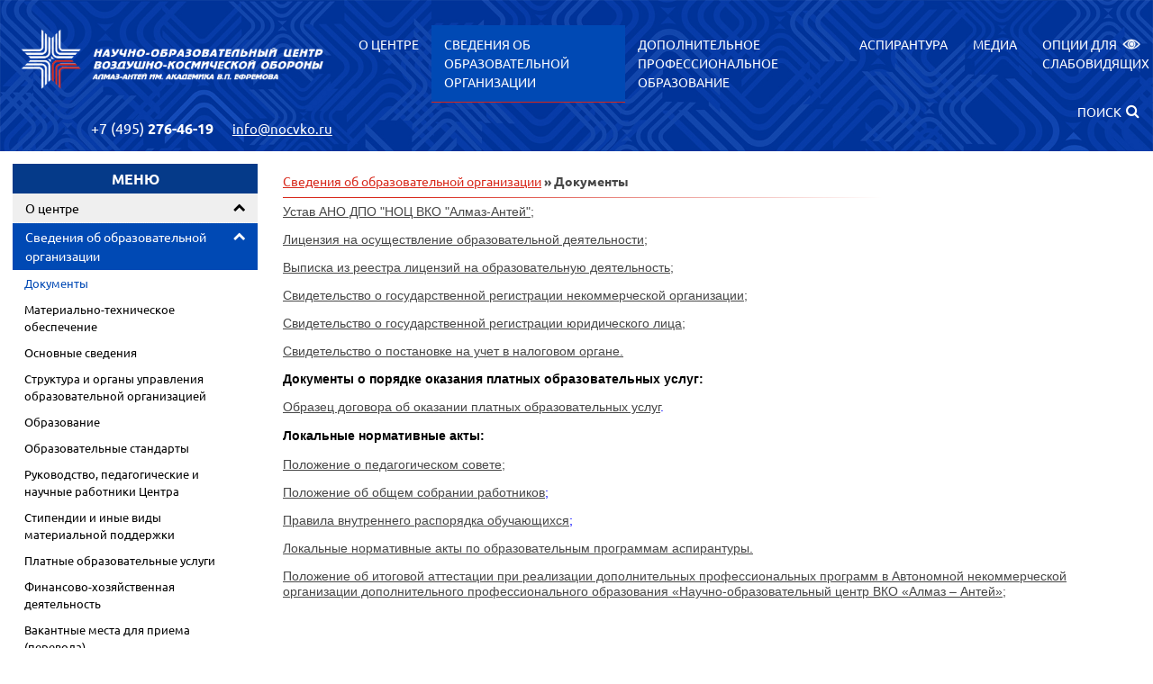

--- FILE ---
content_type: text/html; charset=UTF-8
request_url: https://nocvko.ru/svedeniya-ob-obrazovatelnoy-organizatsii-4/dokumenty-41
body_size: 10724
content:
<!DOCTYPE html>
<html class="no-js inner desktop" lang="ru">
<head>
<meta http-equiv="Content-Type" content="text/html; charset=utf-8">
<title>Документы</title>
<meta name="keywords" content="Документы">
<meta name="description" content="">
<meta name="format-detection" content="telephone=no" />
<link rel="shortcut icon" href="data/logo/favicon.ico" type="image/x-icon" />
<script src="/assets/js/vendor/jquery-2.2.4.min.js"></script>
<base href="https://nocvko.ru/">
<link rel="stylesheet" href="/assets/css/nocvko.min.css">
<link rel="stylesheet" href="/assets/js/vendor/fancybox3/jquery.fancybox.min.css">
<style>
	.cdek_line {background: #fff;}
	.cdek_line .close_cdek_line {
		position: absolute;
		top: 0;
		right: 5px;
		font-size: 18px;
		cursor: pointer;
	}
</style>

<!-- Yandex.Metrika counter -->
<script type="text/javascript" >
   (function(m,e,t,r,i,k,a){m[i]=m[i]||function(){(m[i].a=m[i].a||[]).push(arguments)};
      m[i].l=1*new Date();
  for (var j = 0; j < document.scripts.length; j++) {if (document.scripts[j].src === r) { return; }}
  k=e.createElement(t),a=e.getElementsByTagName(t)[0],k.async=1,k.src=r,a.parentNode.insertBefore(k,a)})
  (window, document, "script", "https://mc.yandex.ru/metrika/tag.js", "ym");
               
  ym(91203732, "init", {
  clickmap:true,
  trackLinks:true,
  accurateTrackBounce:true
 });
</script>
<noscript><div><img src="https://mc.yandex.ru/watch/91203732" style="position:absolute; left:-9999px;" alt="" /></div></noscript>
<!-- /Yandex.Metrika counter -->



	<style>
		body {background: #fff;}
.header-bottom .logo {float: left;}
.slider{padding: 1em 1em 0;}
.search-form .input-text{text-transform: none;}

.my-flex-cont {
 display: flex;
 justify-content: center;
 align-items: stretch;
 flex-flow: row wrap;
}
.my-flex-box {
 margin: 5px;
 padding: 15px;
flex: 0 0 400px;
background-color: #cfdaf0;
border-radius: 10px;
}	</style>
		</head>
		<body id="body">
						<div class="wrapper" id="wrapper">
						<div class="inner-wrapper">
															<header id="myHeader">
									<div class="header-bottom ">
										<div class="container">
																							<div class="logo">
																													<a href="/" title="На главную">
																																			<img class="logo-img" src="data/logo/Logo_new.png" alt="Научно-образовательный центр воздушно-космической обороны" title="Научно-образовательный центр воздушно-космической обороны">
																																																					</a>
																																</div>
																																												<nav id="nav-top">
																<div class="container">
																																			<div class="menu-wrapper">
																			<ul class="menu_level_1 clearfix deep-2"><li class="subcat"><span class="arrow"></span><a href="https://nocvko.ru/o-tsentre-1">О центре</a><ul class="menu_level_2"><li><a href="https://nocvko.ru/o-tsentre-1/rukovodstvo-tsentra-48">Руководство центра</a></li><li><a href="https://nocvko.ru/o-tsentre-1/informatsiya-o-tsentre-39">Информация о Центре</a></li><li><a href="https://nocvko.ru/o-tsentre-1/partnery-55">Партнеры</a></li><li><a href="https://nocvko.ru/o-tsentre-1/otzyvy-i-blagodarnosti-69">Отзывы и благодарности</a></li><li><a href="https://nocvko.ru/o-tsentre-1/kontakty-2">Контакты</a></li></ul></li><li class="selected subcat"><span class="arrow"></span><a href="https://nocvko.ru/svedeniya-ob-obrazovatelnoy-organizatsii-4">Сведения об образовательной организации</a><ul class="menu_level_2"><li class=" selected"><a class="empty">Документы</a></li><li><a href="https://nocvko.ru/svedeniya-ob-obrazovatelnoy-organizatsii-4/materialno-tehnicheskoe-obespechenie-46">Материально-техническое обеспечение</a></li><li><a href="https://nocvko.ru/svedeniya-ob-obrazovatelnoy-organizatsii-4/osnovnye-svedeniya-59">Основные сведения</a></li><li><a href="https://nocvko.ru/svedeniya-ob-obrazovatelnoy-organizatsii-4/struktura-i-organy-upravleniya-obrazovatelnoy-organizatsiey-60">Структура и органы управления образовательной организацией</a></li><li><a href="https://nocvko.ru/svedeniya-ob-obrazovatelnoy-organizatsii-4/obrazovanie-61">Образование</a></li><li><a href="https://nocvko.ru/svedeniya-ob-obrazovatelnoy-organizatsii-4/obrazovatelnye-standarty-62">Образовательные стандарты</a></li><li><a href="https://nocvko.ru/svedeniya-ob-obrazovatelnoy-organizatsii-4/rukovodstvo-pedagogicheskie-i-nauchnye-rabotniki-tsentra-63">Руководство, педагогические и научные работники Центра</a></li><li><a href="https://nocvko.ru/svedeniya-ob-obrazovatelnoy-organizatsii-4/stipendii-i-inye-vidy-materialnoy-podderjki-64">Стипендии и иные виды материальной поддержки</a></li><li><a href="https://nocvko.ru/svedeniya-ob-obrazovatelnoy-organizatsii-4/platnye-obrazovatelnye-uslugi-65">Платные образовательные услуги</a></li><li><a href="https://nocvko.ru/svedeniya-ob-obrazovatelnoy-organizatsii-4/finansovo-hozyaystvennaya-deyatelnost-66">Финансово-хозяйственная деятельность</a></li><li><a href="https://nocvko.ru/svedeniya-ob-obrazovatelnoy-organizatsii-4/vakantnye-mesta-dlya-priema-perevoda-67">Вакантные места для приема (перевода)</a></li><li><a href="https://nocvko.ru/svedeniya-ob-obrazovatelnoy-organizatsii-4/dostupnaya-sreda-133">Доступная среда</a></li></ul></li><li class="subcat"><span class="arrow"></span><a href="https://nocvko.ru/dopolnitelnoe-professionalnoe-obrazovanie-53">Дополнительное профессиональное образование</a><ul class="menu_level_2"><li><a href="https://nocvko.ru/dopolnitelnoe-professionalnoe-obrazovanie-53/grafik-obucheniya-68">График обучения</a></li><li><a href="https://nocvko.ru/dopolnitelnoe-professionalnoe-obrazovanie-53/informatsionno-obrazovatelnaya-sreda-15">Информационно-образовательная среда</a></li><li><a href="https://nocvko.ru/dopolnitelnoe-professionalnoe-obrazovanie-53/zayavka-na-obuchenie-70">Заявка на обучение</a></li><li><a href="https://nocvko.ru/dopolnitelnoe-professionalnoe-obrazovanie-53/vydavaemye-dokumenty-54">Выдаваемые документы</a></li></ul></li><li><a href="https://nocvko.ru/aspirantura-100">Аспирантура</a></li><li class="subcat"><span class="arrow"></span><a href="https://nocvko.ru/http://nocvko.demo-citron.ru/news/page/1">Медиа</a><ul class="menu_level_2"><li><a href="https://nocvko.ru/news/page/1">Новости</a></li><li><a href="https://nocvko.ru/media-49/izdaniya-nots-vko-almaz-antey-57">Издания НОЦ ВКО Алмаз-Антей</a></li><li><a href="https://nocvko.ru/media-49/fotovideo-76">Фото/Видео</a></li></ul></li><li><a href="https://nocvko.ru/optsii-dlya-slabovidyaschih-16">Опции для слабовидящих</a></li></ul>																		</div>
																																																					<div class="search">
																			<div class="search-icon"></div>
<div class="search-form" role="search"><input type="text" class="search-input input-text js-search__input" value="" placeholder="Введите фразу для поиска и нажмите Enter"><div class="search-form__button">Поиск</div><div class="search-close__button"></div></div>																		</div>
																																		</div>
															</nav>
																													<div class="header-contacts">
																																																<div class="phones">
																																																																								<ul class="phones-list">
																			<li class="phones-list__item"><a href="tel:74952764619"><span class="pref">+7 (495) </span>276-46-19</a></li>																																																								</ul>
																	</div>
																																																																																	<div class="mail">
																																					<div class="mail-wrapper">
																																								<a class="mail-link" href="mailto:info@nocvko.ru">info@nocvko.ru</a>																			</div>
																																				</div>
																																		<!-- <a id="specialButton" class="" href="#"><img src="/assets/images/special-white.png" alt="Версия для слабовидящих" title="" />Версия для слабовидящих</a> -->
																																	
																																																																				
																																	</div>
															</div>
														</div>
													</header>
																									
																																																																																				
												<main class="">
													<div class="container">
																													<aside class="main-left-menu">
																																																																						<div class="module catalog">

					<div class="module-header toggle"><span>Меню</span></div>
			
			<div class="module-wrapper">
				<div class="nav-left"><ul class="page menu_level_1"><li class=" subcats_exists"><span class="arrow"></span><a href="https://nocvko.ru/o-tsentre-1">О центре</a><ul class="menu_level_2"><li><a href="https://nocvko.ru/o-tsentre-1/rukovodstvo-tsentra-48">Руководство центра</a></li><li><a href="https://nocvko.ru/o-tsentre-1/informatsiya-o-tsentre-39">Информация о Центре</a></li><li><a href="https://nocvko.ru/o-tsentre-1/partnery-55">Партнеры</a></li><li><a href="https://nocvko.ru/o-tsentre-1/otzyvy-i-blagodarnosti-69">Отзывы и благодарности</a></li><li><a href="https://nocvko.ru/o-tsentre-1/kontakty-2">Контакты</a></li></ul></li><li class=" selected  subcats_exists"><span class="arrow"></span><a href="https://nocvko.ru/svedeniya-ob-obrazovatelnoy-organizatsii-4">Сведения об образовательной организации</a><ul class="menu_level_2"><li class="selected"><a>Документы</a></li><li><a href="https://nocvko.ru/svedeniya-ob-obrazovatelnoy-organizatsii-4/materialno-tehnicheskoe-obespechenie-46">Материально-техническое обеспечение</a></li><li><a href="https://nocvko.ru/svedeniya-ob-obrazovatelnoy-organizatsii-4/osnovnye-svedeniya-59">Основные сведения</a></li><li><a href="https://nocvko.ru/svedeniya-ob-obrazovatelnoy-organizatsii-4/struktura-i-organy-upravleniya-obrazovatelnoy-organizatsiey-60">Структура и органы управления образовательной организацией</a></li><li><a href="https://nocvko.ru/svedeniya-ob-obrazovatelnoy-organizatsii-4/obrazovanie-61">Образование</a></li><li><a href="https://nocvko.ru/svedeniya-ob-obrazovatelnoy-organizatsii-4/obrazovatelnye-standarty-62">Образовательные стандарты</a></li><li><a href="https://nocvko.ru/svedeniya-ob-obrazovatelnoy-organizatsii-4/rukovodstvo-pedagogicheskie-i-nauchnye-rabotniki-tsentra-63">Руководство, педагогические и научные работники Центра</a></li><li><a href="https://nocvko.ru/svedeniya-ob-obrazovatelnoy-organizatsii-4/stipendii-i-inye-vidy-materialnoy-podderjki-64">Стипендии и иные виды материальной поддержки</a></li><li><a href="https://nocvko.ru/svedeniya-ob-obrazovatelnoy-organizatsii-4/platnye-obrazovatelnye-uslugi-65">Платные образовательные услуги</a></li><li><a href="https://nocvko.ru/svedeniya-ob-obrazovatelnoy-organizatsii-4/finansovo-hozyaystvennaya-deyatelnost-66">Финансово-хозяйственная деятельность</a></li><li><a href="https://nocvko.ru/svedeniya-ob-obrazovatelnoy-organizatsii-4/vakantnye-mesta-dlya-priema-perevoda-67">Вакантные места для приема (перевода)</a></li><li><a href="https://nocvko.ru/svedeniya-ob-obrazovatelnoy-organizatsii-4/dostupnaya-sreda-133">Доступная среда</a></li></ul></li><li class=" subcats_exists"><span class="arrow"></span><a href="https://nocvko.ru/dopolnitelnoe-professionalnoe-obrazovanie-53">Дополнительное профессиональное образование</a><ul class="menu_level_2"><li><a href="https://nocvko.ru/dopolnitelnoe-professionalnoe-obrazovanie-53/grafik-obucheniya-68">График обучения</a></li><li><a href="https://nocvko.ru/dopolnitelnoe-professionalnoe-obrazovanie-53/informatsionno-obrazovatelnaya-sreda-15">Информационно-образовательная среда</a></li><li><a href="https://nocvko.ru/dopolnitelnoe-professionalnoe-obrazovanie-53/zayavka-na-obuchenie-70">Заявка на обучение</a></li><li><a href="https://nocvko.ru/dopolnitelnoe-professionalnoe-obrazovanie-53/vydavaemye-dokumenty-54">Выдаваемые документы</a></li></ul></li><li class=""><a href="https://nocvko.ru/aspirantura-100">Аспирантура</a></li><li class=" subcats_exists"><span class="arrow"></span><a href="https://nocvko.ru/http://nocvko.demo-citron.ru/news/page/1">Медиа</a><ul class="menu_level_2"><li><a href="https://nocvko.ru/news/page/1">Новости</a></li><li><a href="https://nocvko.ru/media-49/izdaniya-nots-vko-almaz-antey-57">Издания НОЦ ВКО Алмаз-Антей</a></li><li><a href="https://nocvko.ru/media-49/fotovideo-76">Фото/Видео</a></li></ul></li><li class=""><a href="https://nocvko.ru/optsii-dlya-slabovidyaschih-16">Опции для слабовидящих</a></li></ul></div>			</div>
		</div>
																			
																
																
																																				<div class="module news-block">

					<div class="module-header toggle"><span>Новости</span></div>
			
			<div class="module-wrapper">
				<div class="news-block left-news">
    <div class="news-block__item news-0" >
        <div class="news-block__header">

            <div class="news-block__title"><a href="https://nocvko.ru/news/297">СИСТЕМА ЗАКУПОК ТОВАРОВ, РАБОТ И УСЛУГ В СООТВЕТСТВИИ С ЗАКОНОДАТЕЛЬСТВОМ РОССИЙСКОЙ ФЕДЕРАЦИИ (223-ФЗ, 44-ФЗ)</a></div>

                            <div class="news-block__date"><span class="news-publish">опубликовано</span><span>16.01.26</span></div>
                            </div>

            
                            </div>
            </div><div class="news-archive"><a class="button" href="news/page/1">Больше новостей</a></div>			</div>
		</div>
																			
																																
																
																
																																																																		
																															</aside>
																													<div class="content-block" role="main">
																															<div id="breadcrumbs" class="path">
																	<a href="https://nocvko.ru/svedeniya-ob-obrazovatelnoy-organizatsii-4">Сведения об образовательной организации</a>&nbsp;»&nbsp;Документы																</div>
																
															
															
						
		
		
		
		<div id="content" class="content">

			<div class="content-inner">
				<p><span style="font-family: tahoma, arial, helvetica, sans-serif; color: #0000ff; font-size: 14px;"> <a type="application/file" href="/data/Ustav_NOC_28.10.2024.pdf"> Устав АНО ДПО "НОЦ ВКО "Алмаз-Антей";</a></span></p>
<p><span style="font-family: tahoma, arial, helvetica, sans-serif; color: #0000ff; font-size: 14px;"> <a type="application/file" href="/data/License05.12.25.pdf">Лицензия на осуществление образовательной деятельности;</a></span></p>
<p><span style="font-family: tahoma, arial, helvetica, sans-serif; color: #000000; font-size: 14px;"><a href="/data/reestr_vypiska05.12.25.pdf">Выписка из реестра лицензий на образовательную деятельность;</a></span></p>
<p><span style="font-family: tahoma, arial, helvetica, sans-serif; color: #0000ff; font-size: 14px;"><a type="application/file" href="/data/documents/gos_reg_ano.jpg">Свидетельство о государственной регистрации некоммерческой организации;</a></span></p>
<p><span style="font-family: tahoma, arial, helvetica, sans-serif; color: #0000ff; font-size: 14px;"><a type="application/file" href="/data/documents/gos_reg_ur_lica.pdf">Свидетельство о государственной регистрации юридического лица;</a></span></p>
<p><span style="font-family: tahoma, arial, helvetica, sans-serif; color: #0000ff; font-size: 14px;"><a type="application/file" href="/data/documents/svid_o_post_na_uchet.jpg">Свидетельство о постановке на учет в налоговом органе.</a></span></p>
<p><span style="font-family: tahoma, arial, helvetica, sans-serif; color: #0000ff; font-size: 14px;"><span style="color: #000000;"><strong><span style="line-height: 107%;">Документы о порядке оказания платных образовательных услуг:</span></strong></span></span></p>
<p><span style="font-family: tahoma, arial, helvetica, sans-serif; color: #0000ff; font-size: 14px;"> <a type="application/file" href="/data/documents/dogovor_op.pdf">Образец договора об оказании платных образовательных услуг</a>.</span></p>
<p><span style="font-family: tahoma, arial, helvetica, sans-serif; color: #0000ff; font-size: 16px;"><span style="color: #000000; font-family: tahoma, arial, helvetica, sans-serif; font-size: 14px;"><strong><span style="line-height: 107%;">Локальные нормативные акты:</span></strong></span></span></p>
<p><span style="font-family: tahoma, arial, helvetica, sans-serif; color: #0000ff; font-size: 14px;"> <a type="application/file" href="/data/documents/composition.pdf">Положение о педагогическом совете;</a></span></p>
<p><span style="font-family: tahoma, arial, helvetica, sans-serif; color: #0000ff; font-size: 14px;"><a type="application/file" href="/data/documents/composition2.pdf">Положение об общем собрании работников</a>;&nbsp;</span></p>
<p><span style="font-family: tahoma, arial, helvetica, sans-serif; font-size: 14px;"><span style="color: #0000ff; font-family: tahoma, arial, helvetica, sans-serif;"><a href="/data/documents/regulations_of_students.pdf">Правила внутреннего распорядка обучающихся</a>;<br /></span></span></p>
<p><span style="font-family: tahoma, arial, helvetica, sans-serif; font-size: 14px;"><span style="color: #0000ff; font-family: tahoma, arial, helvetica, sans-serif;"><span style="font-family: Tahoma, sans-serif; color: black; background-image: initial; background-position: initial; background-size: initial; background-repeat: initial; background-attachment: initial; background-origin: initial; background-clip: initial;"><a href="/page/118">Локальные нормативные акты по образовательным программам аспирантуры.</a></span></span></span></p>
<p><span style="font-family: tahoma, arial, helvetica, sans-serif; font-size: 14px;"><span style="color: #0000ff; font-family: tahoma, arial, helvetica, sans-serif;"><span style="font-family: Tahoma, sans-serif; color: black; background-image: initial; background-position: initial; background-size: initial; background-repeat: initial; background-attachment: initial; background-origin: initial; background-clip: initial;"><a style="font-family: tahoma, arial, helvetica, sans-serif;" type="application/file" href="/data/documents/Itogovaya.pdf">Положение об итоговой аттестации при реализации дополнительных профессиональных программ в Автономной некоммерческой организации дополнительного профессионального образования &laquo;Научно-образовательный центр ВКО &laquo;Алмаз &ndash; Антей&raquo;;</a></span></span></span></p>			</div>

			
																	
				
			</div>
					</div>
	</div>
</main>
<footer>
			<div class="footer-top ">
			<div class="container">
																			<div class="logo">
																					<a href="/" title="На главную">
																											<img class="logo-img" src="data/logo/logo-footer.png" alt="Научно-образовательный центр воздушно-космической обороны" title="Научно-образовательный центр воздушно-космической обороны">
																											</a>
																								</div>
																																<div class="footer-menu">
																								<div class="text"><div class="item"><a href="https://nocvko.ru/politika-po-obrabotke-pdn-32">Политика по обработке ПДН</a></div><div class="item"><a href="https://nocvko.ru/usloviya-ispolzovaniya-52">Условия использования</a></div><div class="item"><a href="https://lms.nocvko.ru/login/index.php">Информационно-образовательная среда</a></div></div><div class="ishop"><div class="item"><a href="https://nocvko.ru/o-tsentre-1/rukovodstvo-tsentra-48">Руководство центра</a></div><div class="item"><a href="https://nocvko.ru/o-tsentre-1/informatsiya-o-tsentre-39">Информация о Центре</a></div><div class="item"><a href="https://nocvko.ru/o-tsentre-1/partnery-55">Партнеры</a></div><div class="item"><a href="https://nocvko.ru/o-tsentre-1/otzyvy-i-blagodarnosti-69">Отзывы и благодарности</a></div><div class="item"><a href="https://nocvko.ru/o-tsentre-1/kontakty-2">Контакты</a></div></div>											</div>
																					<div class="contacts">
											<div class="title">Наш адрес</div>
																							<div class="adres">
													<div class="icon"></div>
													<a href="http://maps.yandex.ru/?text=121357%2C+%D0%9C%D0%BE%D1%81%D0%BA%D0%B2%D0%B0%2C+%D1%83%D0%BB.+%D0%92%D0%B5%D1%80%D0%B5%D0%B9%D1%81%D0%BA%D0%B0%D1%8F%2C+%D0%B4.+41%2C+%D1%81.+2" target="_blank">121357, Москва, ул. Верейская, д. 41, с. 2</a>
												</div>
																																			<div class="mail">
													<div class="icon"></div>
													<a href="mailto:info@nocvko.ru"> info@nocvko.ru</a>
												</div>
												
																							<div class="phone">
													<div class="icon"></div>
													<ul>
														<li><span class="pref">+7 (495) </span> 276-46-19</li>
														<li><span class="pref"></span> </li>
													</ul>
												</div>
																						</div>
									</div>
								</div>
																							<div class="footer-bottom">
									<div class="container">
										
																																																																												<div class="counters">
																					</div>
																				<div class="vcard" style="display: none;">
											<span class="tel">+7 (495) 276-46-19</span>
											<span class="email">webadmin@nocvko.ru</span>
											<span class="url">https://nocvko.ru/</span>
											<div class="adr"><span class="street-address">Москва, ул. Верейская, д.41с2</span></div>
											<span class="fn org">Научно-образовательный центр воздушно-космической обороны</span>
										</div>
									</div>
								</div>
														</footer>
					</div>
											<div id="button_up" data-scrolled="1" class="button-up">
							<i class="fa fa-arrow-up" aria-hidden="true"></i><span>Наверх</span>
						</div>
									</div>

				<div class="popup-block order-call"><div class="popup-block__inner"><div class="popup-block__cross popup-block__close"><span class="icon"></span></div><div class="popup-block__title">Заказ звонка</div><div class="popup-block__content"><form method="post" class="validate form_content" id="frmFeedback2" enctype="multipart/form-data">

	
		<div class="form_block">
						<div class="form_title fb_title">Ваше имя: <span class="redz feedback__star">* </span></div>
						<div class="form_content fb_field">
				<!--Текст-->
				<input 
				 
				data-validation-error-msg="Введите имя" data-validation="length" data-validation-length="2-40" type="text" name="p0" value="" class="input-text" id="p0" required="required">
				

														</div>

								</div>
								
		<div class="form_block">
						<div class="form_title fb_title">Ваш телефон: <span class="redz feedback__star">* </span></div>
						<div class="form_content fb_field">
				<!--Телефон-->
									<input data-validation-error-msg="Введите телефон" data-validation="custom" data-validation-regexp="\+7\s?\(([0-9]{3})\)\s?([0-9]{3})-([0-9]{4})" type="tel" name="p1" value="" class="input-text" id="p1" required="required">
																					</div>

								</div>
								
		<div class="form_block">
						<div class="form_title fb_title">Сообщение: <span class="redz feedback__star">* </span></div>
						<div class="form_content fb_field">
					<!--Текстовое поле-->
											<textarea data-validation-error-msg="Введите сообщение" data-validation="length" data-validation-length="2-200" onkeyup="javascript:countme();" name="p2" class="input-textarea input-text" id="p2" required="required"></textarea>
																					</div>

								</div>
								
		<div class="form_block check-agree">
						<div class="form_title fb_title"></div>
						<div class="form_content fb_field">
					<!--Галочка да/нет-->
									<input data-validation="required" data-validation-error-msg=" " class="checkbox input-form" type="checkbox" id="p3" name="p3" value="1"><label for="p3">Подтверждаю, что даю согласие на обработку своих персональных данных, согласно 152-ФЗ. <a target="_blank" href="page/30">Подробнее>></a></label>


																			</div>

								</div>
								
								<div class="form_block form_block__last">
																			<div class="form_title fb_title">
											<div class="fb_title"><span class="redz"> *</span> поля, обязательные для заполнения</div>
										</div>
										<div class="form_content">
											<input type="submit" class="button" 											value="Отправить">
											<input type="hidden" name="order_call_form" value="1">
										</div>
									</div>

								</form>

								<script>
									function review_file(review_btn) {
										$(review_btn).parent('div').find('input[type=file]').click();
										$(review_btn).parent('div').find('input[type=file]').on('change', function(){
											$(review_btn).parent('div').find('.input_file_text').html($(review_btn).parent('div').find('input[type=file]').val());
										});
									}
									$('#p2').bind('paste', function() {
										alert('Вставка заранее скопированного текста запрещена!');
										return false;
									});
									
									$(function(){
										$('#frmFeedback2').find('input[type="text"]').on('focus', function(){
											if( !$('#frmFeedback2').find('[name="spamfree"]').length ) {
												$('#frmFeedback2').append('<input type="hidden" name="spamfree" value="1"/>');
											}
										})
									})
										
								</script></div></div></div>
				<div class="overlay popup-block__close"></div>

				<link rel="stylesheet" href="/assets/js/vendor/jquery-ui-1.12.1/jquery-ui.min.css">
				<link rel="stylesheet" href="/assets/js/vendor/jquery-ui-1.12.1/jquery-ui.theme.min.css">
				<link rel="stylesheet" type="text/css" href="/assets/js/vendor/countdown2/jquery.countdown.min.css">
				<link rel="stylesheet" type="text/css" href="/assets/css/font-awesome.min.css">

				<script src="/assets/js/vendor/jquery-ui-1.12.1/jquery-ui.min.js"></script>
				<script src="/assets/js/vendor/owl.carousel.js"></script>
				<script src="/assets/js/vendor/fancybox3/jquery.fancybox.min.js"></script>
				<script src="/assets/js/vendor/jquery.mousewheel.min.js"></script>
				<script src="/assets/js/vendor/countdown/jquery.plugin.min.js"></script>
				<script src="/assets/js/vendor/countdown2/jquery.countdown.min.js"></script>
				<script src="/assets/js/vendor/youarehere.min.js"></script>
				<script src="/assets/js/vendor/scrollspy.min.js"></script>
				<script src="/assets/js/vendor/wow.min.js"></script>
				<script>
					youAreHere({
						easing: true
					});
				</script>

				
				<script src="/assets/js/app.js"></script>

				<script src="/assets/js/vendor/ua-parser.min.js"></script>
<script>
	var parser = new UAParser();
	var result = parser.getResult();
</script>
<script src="/assets/js/vendor/jquery.maskedinput.js"></script>
<script>
	function add_reviews_form(){
		$('.fadeFon').fadeIn(100);
	}
	
	function clone_file_field(el) {
		if($('.uploader').length < 3){
			$(el).prev('.uploader').after($(el).prev('.uploader').clone());
			if($('.uploader').length == 3) $(el).css('display','none');
		}
	}
	
	function change_file_name(el){
		$(el).next('.filename').text($(el).val());
	}
	
	function fade_form_submit(el, e){
		e.preventDefault();
		
		var _form = $(el).parents('form'),
		_hasCaptcha = 0,
		_obj = {},
		_error = 0;
		
		if(_form.find('#RecaptchaField1').length){
			var response = grecaptcha.getResponse(html_element_id);
			_hasCaptcha++;
			console.log('html_element_id', response);
		}
		if(_form.find('#RecaptchaField2').length){
			var response = grecaptcha.getResponse(html_element_2_id);
			_hasCaptcha++;
			console.log('html_element_2_id', response);
		}
		if(_form.find('#RecaptchaField3').length){
			var response = grecaptcha.getResponse(html_element_3_id);
			_hasCaptcha++;
			console.log('html_element_3_id', response);
		}
		if(_form.find('#RecaptchaField4').length){
			var response = grecaptcha.getResponse(html_element_4_id);
			_hasCaptcha++;
			console.log('html_element_4_id', response);
		}
		if(_form.find('#RecaptchaField5').length){
			var response = grecaptcha.getResponse(html_element_5_id);
			_hasCaptcha++;
			console.log('html_element_5_id', response);
		}
		
		_form.append('<input type="hidden" name="controller" value="1"/>');
		
		_form.find('input[required="required"], textarea[required="required"]').each(function(){
			if(!$(this).val().length) {
				_error++;
			}
			_obj[$(this).attr('name')] = $(this).val();
		});	
		
		console.log('_obj', _obj);
		
		
		if(!_error && _form.find('[name="fz152"]').prop('checked')){
			if(_hasCaptcha){
				if(response.length > 0){
					$.post('/', { verify : 1, response : response}, function(data){
						if(data == false) {
							alert('При отправке формы произошла ошибка. Пожалуйста, повторите попытку позже.');
							return;
						}
						else{
							_form.submit();
						}
					});
				}
			}
			else{
				_form.submit();
			}
		} 
	}
	
	$(function(){
		/* Отложенная загрузка карт */
		$(window).on('load', function(){
			//$('.ya-map, #yamap').append('');
						
			if($('.ya-map').length){
				// $('<script>')
				// .attr('type', 'text/javascript')
				// .attr('src', '')
				// .replaceAll('.ya-map');
			}
			
			if($('#yamap').length){
				//$('<script>')
				//.attr('type', 'text/javascript')
				//.attr('src', '')
				//.replaceAll('#yamap');
			}
			
		});	
		/* Отложенная загрузка карт */
		
		$('.fadeFon').click(function (event) {
			if ($(event.target).closest('.float_window').length === 0 ) {
				$('.fadeFon').fadeOut(100);
			}
		});
	})
	
	$(function () {
		$('input[type=tel]').mask("+7 (999) 999-9999");
		if (result.os.name == 'Android' || result.os.name == 'iOS') {
			$('input[type=tel]').mask("+79999999999");
		}
	});
	
	function _showHideLk(el, _class, event){			
		$('._hidable').slideUp(50);
		event.preventDefault();
		$('.'+_class).slideDown(100);
	}
	
	function show_full_review(el) {
		var _this = $(el),
		filename3 = '';
		
		if(!!_this.attr('data-file')){
			var	filename1 = _this.attr('data-file').split('/'),
			filename2 = filename1[filename1.length - 1].split('.');
			filename3 = filename2[0];
		}
		
		var	_obj = {
			name 		: _this.attr('data-name'),
			date 		: _this.attr('data-date'),
			icon 		: _this.attr('data-icon'),
			file 		: _this.attr('data-file'),
			filename 	: filename3,
			filesize 	: _this.attr('data-filesize'),
			msg 		: _this.attr('data-msg')
		}
		html = '';
		html += '<div class="top">';
		html += '<img src="/imgtmp/40_40_cool/'+_obj['icon']+'"> <b>'+_obj['name']+'</b>';
		html += '</div>';
		html += '<div class="bottom">';
		html += '<div class="bottom_text"> '+_obj['msg']+' </div>';
		html += '<div class="bottom_date"> '+_obj['date']+' </div>';
		if(filename3.length)	html += '<div class="file"> <a href="/'+_obj['file']+'" download><div>'+_obj['filename']+'</div></a> <div>'+_obj['filesize']+'</div> </div>';
		html += '<div class="button popup-block__close">Закрыть</div>';
		html += '</div>';
		
		generatePopUpWindow(html, _obj['name'], 'p_review');
		//	console.log('_obj', _obj);
	}
	
	function _call_window_avail(el, id){
		var html = '';
		html += '<input type="hidden" name="pid" value="'+id+'">';
		html += '<div class="form_block"> <div class="form_content fb_field"> <input onkeyup="validate_email(this)" type="email" class="input-text input-form" name="email" placeholder="E-mail"/> </div> </div>';
		html += '<div class="form_block"> <div class="form_content fb_field"> <input type="submit" class="button disabled" onclick="send_avail(this, event)" value="Отправить" disabled="disabled"> </div> </div>';
		html += '';
		generatePopUpWindow(html, $(el).text(), 'avail');
	}
	
	function send_avail(el, e){
		e.preventDefault();
		var _parent = $(el).parents('.popup-block__content'),
		_obj = {};
		
		_parent.find('input').each(function(){
			if( $(this).attr('type') != 'submit' )
				_obj[$(this).attr('name')] = $(this).val();
		});
		//console.log('_obj', _obj);
		$.post(location.href, {send_avail : _obj}, function(data){
						_parent.html(data);
		});
	}
	
	function validate_email(el){
		var _this = $(el).val(),
		_split = _this.split('@');

		// console.log('_split', _split);

		if(_split.length == 2){
			_split = _split[1].split('.');
			// console.log('_split2', _split);
			if(_split.length == 2){
				$(el).parents('.form_block').next('.form_block').find('.button').removeClass('disabled');
				$(el).parents('.form_block').next('.form_block').find('.button').attr('disabled', false);
			}
			else{
				$(el).parents('.form_block').next('.form_block').find('.button').addClass('disabled');
				$(el).parents('.form_block').next('.form_block').find('.button').attr('disabled', 'disabled');
			}
		}
		else{
			$(el).parents('.form_block').next('.form_block').find('.button').addClass('disabled');
			$(el).parents('.form_block').next('.form_block').find('.button').attr('disabled', 'disabled');
		}
	}
</script>


<script src="/assets/js/vendor/jqueryformvalidator/jquery.form-validator.min.js"></script>

<script>

	$(function() {

		$.validate({
			modules: 'security, date, toggleDisabled',
			validateOnBlur: true
		});
	});

</script>

<script>
	function checkMailNewsForm (el){
		$.post('/podpiska', {add_email : 1, email : $(el).parents('form').find('[name=email]').val()}, function(data){
		//console.log('data', data);
		generatePopUpWindow(data, 'Подписка', 'podpiska');
	});
	}
	$(function() {

		$.validate({
			modules: 'security, date, toggleDisabled',
			validateOnBlur: true
		});
	});

</script>





					<script>
				var unique_user_code = '';

				unique_user_code += screen.colorDepth + '.';
				unique_user_code += window.innerWidth + '.';
				unique_user_code += window.innerHeight + '.';
				unique_user_code += window.navigator.appName + '.';
				unique_user_code += window.navigator.platform + '.';
				unique_user_code += '3.148.169.59';

				$('#unique_user_code').val(unique_user_code);
			</script>
			


	
		
		<script>
			/* Карусели */
			$(function() {
				var _margin;
				var $owl = $('[data-slider-name]').each(function() {
					switch($(this).attr('data-slider-name')){
						case 'partners':
						_margin = 0;
						_items = 4;
						break;
						case 'prem_reviews':
						_margin = 0;
						_items = 2;
						break;
						case 'last-viewed-products ':
						_margin = 27;
						_items = 3;
						break;
						case 'recommended-products _3 ':
						_margin = 27;
						_items = 3;
						break;
						case 'last-viewed-products _3 ':
						_margin = 27;
						_items = 3;
						break;
						default:
						_margin = 28;
						_items = 3;
					}
					$(this).owlCarousel({
						items: _items,
						margin: _margin,
						loop: false,
						autoplay: false,
						nav: true,
						dots: false,
						navText: ['\uf104', '\uf105'],
						smartSpeed: 800,
						touchDrag: true,
						responsiveClass: true,
						responsive: {
							0: {
								items: 1
							},
							768: {
								items: 2
							},
							1025: {
								items: _items
							}
						}
					});
				});
				$('.product_dop_modes li.not_selected').last().one('click', function(){
					$('.product_dop_modes .owl-carousel').trigger("destroy.owl.carousel");
					setTimeout(function(){
						window.dispatchEvent(new Event('resize'));
						$('.product_dop_modes .owl-carousel').owlCarousel({
							responsive: {
								0: {
									items: 1
								},
								1024: {
									items: 2
								},
								1025: {
									items: 3								}
							}
						});
					}, 300);
				})
			});
		</script>

					<script>
				$(document).ready(function() {

					function animate(elem){
						var effect = elem.data("effect");
						if(!effect || elem.hasClass(effect)) return false;
						elem.addClass(effect);
						setTimeout( function(){
							elem.removeClass(effect);
						}, 1000);
					}
					$(".animate").mouseenter(function() {
						animate($(this));
					});

			  // window.addEventListener('scroll', function(e) {
			  //   if( $(window).scrollTop() <= 50) {
			  //     $('.wow').removeClass('animated');
			  //     $('.wow').removeAttr('style');
			  //     new WOW().init();
			  //   }
			  // });

			  WOW.prototype.addBox = function(element){
			  	this.boxes.push(element);
			  };

			  var wow = new WOW( {
			  	mobile:    false
			  });
			  wow.init();

			  $('.wow').on('scrollSpy:exit', function() {
			  	$(this).css({
			  		'visibility': 'hidden',
			  		'animation-name': 'none'
			  	}).removeClass('animated');
			  	wow.addBox(this);
			  }).scrollSpy();
			});
		</script>
				
					<script>
				$(window).on('load resize', function(){
					if(document.documentElement.clientWidth >= 1200) {
						appMaster.scrollMenu();
					}
				});
				$(document).ready(function() {
					if(document.documentElement.clientWidth >= 1200) {
						appMaster.scrollMenu();
					}

  // window.onscroll = function() {myFunction()};

  // var header = document.getElementById("myHeader");
  // var nav = document.getElementById("nav-top");
  // var sticky = nav.offsetTop;

  // function myFunction() {
  //   if (window.pageYOffset > sticky) {
  //     header.classList.add("scrolled");
  //   } else {
  //     header.classList.remove("scrolled");
  //   }
  // }
});
</script>
<script>
	function sendForm(el, event){
		event.preventDefault();
		var form = $(el).parents('form');
		if(form.find('#RecaptchaField1').length){
			var response = grecaptcha.getResponse(html_element_id);
			console.log('html_element_id', response);
		}
		if(form.find('#RecaptchaField2').length){
			var response = grecaptcha.getResponse(html_element_2_id);
			console.log('html_element_2_id', response);
		}
		if(form.find('#RecaptchaField3').length){
			var response = grecaptcha.getResponse(html_element_3_id);
			console.log('html_element_3_id', response);
		}
		if(form.find('#RecaptchaField4').length){
			var response = grecaptcha.getResponse(html_element_4_id);
			console.log('html_element_4_id', response);
		}
		if(form.find('#RecaptchaField5').length){
			var response = grecaptcha.getResponse(html_element_5_id);
			console.log('html_element_5_id', response);
		}
		
		if(response.length > 0){
			$.post('/', { verify : 1, response : response}, function(data){
				if(data == false) {
					alert('При отправке формы произошла ошибка. Пожалуйста, повторите попытку позже.');
					return;
				}
				else{
					form.submit();
				}
			});
		}
	}
	// $(document).ready(function() {
	// 	var heightText = 0;
	// 	$('.module-inner .news-block__text').each(function() {
	// 		if($(this).height() > heightText) {
	// 			heightText = $(this).height();  
	// 			$('.module-inner .news-block__text').height(heightText);
	// 		}
	// 	});
	// 	var heightTitle = 0;
	// 	$('.module-inner .news-block__header').each(function() {
	// 		if($(this).height() > heightTitle) {
	// 			heightTitle = $(this).height();  
	// 			$('.module-inner .news-block__header').height(heightTitle);
	// 		}
	// 	});
	// });

		
	function on_scroll_flt(){
		var count_click = 0,
		window = $(document).scrollTop(),
		button = $('body').find('.add_more_flt_button').offset().top;
			//console.log('check_button 1', window, button, $('.filtered').height());

			$(document).scroll(function () {
				window = $(document).scrollTop()+(1080),
				button = $('body').find('.add_more_flt_button').offset().top;
			//console.log('check_button', window, button, count_click);
			
			if(window >= button){ 
				//$('.add_more_flt_button').not('.blocked').trigger('click'); count_click++;
				//console.log('count_click', count_click);
			}
			
		});


		}

		function show_more(a) {
			var next 	= $(a).attr('data-next'),
			last	= $(a).attr('data-last'),
			max		= $(a).attr('data-max'),
			search 	= $(a).attr('data-search'),
			sort 	= $(a).attr('data-sort');

			if( !$(a).hasClass('blocked') && next > last ) {
				$(a).addClass('blocked');
				$.post('/ishop', {catalogFullComposeFlt : search, next : next, sort : sort}, function(data) {

					$('.filtered').append(data);

					setTimeout(function() {
						processLoad(false),
						processLoad(true)
					}, 500);

					if( parseInt(next)+1 <=  max) {
						$(a).attr('data-next', parseInt(next)+1);
						$(a).attr('data-last', parseInt(next));
						$(a).removeClass('blocked');
					} else
					$(a).remove();
				})
			}
		}

		$(window).on('load', function () {
			logo_header = $(".header-bottom .logo .logo-img");
			logo_footer = $(".footer-top .logo .logo-img");
			if($('html').hasClass('special')) {
				console.log('6');
				logo_header.attr("src","data/logo/logo-color.png");
				logo_footer.attr("src","data/logo/logo-footer-color.png");
			}
			$('#specialButton').click(function(){
				console.log('7');
				logo_header.attr("src","data/logo/logo-color.png");
				logo_footer.attr("src","data/logo/logo-footer-color.png");
				if($('html.special').hasClass('special-color-2')) {
					console.log('8-1');
					logo_header.attr("src","data/logo/logo.png");
					logo_footer.attr("src","data/logo/logo-footer.png");
				}
				if($('html.special').hasClass('special-color-3')) {
					console.log('8');
					logo_header.attr("src","data/logo/logo.png");
					logo_footer.attr("src","data/logo/logo-footer.png");
				}

				$('.special-panel .special-quit button').click(function(){
					console.log('9');
					logo_header.attr("src","data/logo/logo.png");
					logo_footer.attr("src","data/logo/logo-footer.png");
				});

				$('.special-panel .special-color button').click(function(){
					if ($(this).val() != "1") {
						console.log('4');
						logo_header.attr("src","data/logo/logo.png");
						logo_footer.attr("src","data/logo/logo-footer.png");
					}else{
						console.log('5');
						logo_header.attr("src","data/logo/logo-color.png");
						logo_footer.attr("src","data/logo/logo-footer-color.png");
					}
				});

				$('.special-panel .special-images button').click(function(){
					console.log('slider-3');
					$('.slider ').toggleClass('disabled-images');
				});

				if ($('.special-panel .special-images button').val() == 0) {
					$('.slider ').addClass('disabled-images');
				}
			});

			$('.special-panel .special-color button').click(function(){
				if ($(this).val() != "1") {
					console.log('4');
					logo_header.attr("src","data/logo/logo.png");
					logo_footer.attr("src","data/logo/logo-footer.png");
				}else{
					console.log('5');
					logo_header.attr("src","data/logo/logo-color.png");
					logo_footer.attr("src","data/logo/logo-footer-color.png");
				}
			});

			$('.special-panel .special-quit button').click(function(){
				console.log('2');
				logo_header.attr("src","data/logo/logo.png");
				logo_footer.attr("src","data/logo/logo-footer.png");
			});

			$('.special-panel .special-images button').click(function(){
				console.log('slider-1');
				$('.slider ').toggleClass('disabled-images');
			});

			if ($('.special-panel .special-images button').val() == 0) {
				$('.slider ').addClass('disabled-images');
			}

			if($('html.special').hasClass('special-color-2')) {
				console.log('3-2');
				logo_header.attr("src","data/logo/logo.png");
				logo_footer.attr("src","data/logo/logo-footer.png");
			}

			if($('html.special').hasClass('special-color-3')) {
				console.log('3');
				logo_header.attr("src","data/logo/logo.png");
				logo_footer.attr("src","data/logo/logo-footer.png");
			}

		});

		$(document).ready(function() {
			$('.special-panel .special-quit button').click(function(){
				console.log('1');
				logo_header.attr("src","data/logo/logo.png");
				logo_footer.attr("src","data/logo/logo-footer.png");
			});
			if($('html.special').hasClass('special-color-2')) {
				console.log('3-2');
				logo_header.attr("src","data/logo/logo.png");
				logo_footer.attr("src","data/logo/logo-footer.png");
			}
			if ($('.special-panel .special-images button').val() == 0) {
				$('.slider ').addClass('disabled-images');
			}
			$('.special-panel .special-images button').click(function(){
				console.log('slider-2');
				$('.slider ').toggleClass('disabled-images');
			});
		});
	</script>

			<script>
			$(document).ready(function() {
				specialButton = $('#nav-top .menu_level_1 > li:last-child a');
				specialButton.click(function(e) {
					e.preventDefault();
				});
				specialButton.attr('id', 'specialButton');
				// specialButton.html('<span>Опции для слабовидящих</span>');
				specialButton.append('<img src="/assets/images/special-white.png" alt="Версия для слабовидящих"/>');
			});
		</script>
		
				<script src="/assets/js/vendor/uhpv-full.min.js"></script>

				
				<!--[if IE 9]><script>$('html').addClass('ie9');</script><![endif]-->
																			</body>
				</html>

--- FILE ---
content_type: text/css
request_url: https://nocvko.ru/assets/css/nocvko.min.css
body_size: 37300
content:
@charset "UTF-8";abbr[title],html.special nav .menu_level_1>li>a{border-bottom:none}progress,sub,sup{vertical-align:baseline}*,[type=checkbox],[type=radio],legend{box-sizing:border-box;padding:0}body,mark{color:#000}.cart-table,.users-orders-table,table{border-collapse:collapse}h1,h2,h3{color:#d8291c}.mobile .header-cart,.mobile .menu-button,.tablet .header-cart,.tablet .menu-button,a{-webkit-tap-highlight-color:rgba(0,0,0,.15)}@font-face{font-family:Ubuntu;font-style:normal;font-weight:400;src:url(https://fonts.gstatic.com/s/ubuntu/v20/4iCs6KVjbNBYlgoKew7z.ttf) format('truetype')}@font-face{font-family:Ubuntu;font-style:normal;font-weight:500;src:url(https://fonts.gstatic.com/s/ubuntu/v20/4iCv6KVjbNBYlgoCjC3jtGyI.ttf) format('truetype')}@font-face{font-family:Ubuntu;font-style:normal;font-weight:700;src:url(https://fonts.gstatic.com/s/ubuntu/v20/4iCv6KVjbNBYlgoCxCvjtGyI.ttf) format('truetype')}.albums_list:after,.albums_list:before,.brand-list:after,.brand-list:before,.catalog-list:after,.catalog-list:before,.catalog-main:after,.catalog-main:before,.catalog-main__wrappa.set-5>.row:after,.catalog-main__wrappa.set-5>.row:before,.category-list:after,.category-list:before,.clearfix:after,.clearfix:before,.connect:after,.connect:before,.container:after,.container:before,.fast_order:after,.fast_order:before,.filter_block_wrapper .filter_mid:after,.filter_block_wrapper .filter_mid:before,.filter_block_wrapper .filter_top:after,.filter_block_wrapper .filter_top:before,.filter_block_wrapper:after,.filter_block_wrapper:before,.footer-top .footer-menu:after,.footer-top .footer-menu:before,.footer-top .logo a:after,.footer-top .logo a:before,.footer-top .logo:after,.footer-top .logo:before,.footer-top.inline .contacts:after,.footer-top.inline .contacts:before,.header-bottom .logo a:after,.header-bottom .logo a:before,.header-bottom .logo:after,.header-bottom .logo:before,.kolvo_buy_button_add:after,.kolvo_buy_button_add:before,.news-detail .news-detail__text:after,.news-detail .news-detail__text:before,.photos_list:after,.photos_list:before,.product .characters-table .characters-table__row:after,.product .characters-table .characters-table__row:before,.product-comments-form:after,.product-comments-form:before,.profile-wrapper>div.skidka-block .discount_amount_percent:after,.profile-wrapper>div.skidka-block .discount_amount_percent:before,.responses_content:after,.responses_content:before,.search_box .price-wrapper:after,.search_box .price-wrapper:before,.search_box:after,.search_box:before{content:" ";display:table}.albums_list:after,.brand-list:after,.catalog-list:after,.catalog-main:after,.catalog-main__wrappa.set-5>.row:after,.category-list:after,.clearfix:after,.connect:after,.container:after,.fast_order:after,.filter_block_wrapper .filter_mid:after,.filter_block_wrapper .filter_top:after,.filter_block_wrapper:after,.footer-top .footer-menu:after,.footer-top .logo a:after,.footer-top .logo:after,.footer-top.inline .contacts:after,.header-bottom .logo a:after,.header-bottom .logo:after,.kolvo_buy_button_add:after,.news-detail .news-detail__text:after,.photos_list:after,.product .characters-table .characters-table__row:after,.product-comments-form:after,.profile-wrapper>div.skidka-block .discount_amount_percent:after,.responses_content:after,.search_box .price-wrapper:after,.search_box:after{clear:both}.category-list .category-list__item-image,.img-responsive,.landing-list__item-image img{display:block;margin:0 auto;max-width:100%;height:100%}*{margin:0}html{font-family:sans-serif;-ms-text-size-adjust:100%;-webkit-text-size-adjust:100%}article,aside,details,figcaption,figure,footer,header,main,menu,nav,section,summary{display:block}audio,canvas,progress,video{display:inline-block}audio:not([controls]){display:none;height:0}[hidden],template{display:none}a{background-color:transparent;-webkit-text-decoration-skip:objects}a:active,a:hover{outline-width:0}abbr[title]{text-decoration:underline;text-decoration:underline dotted}b,strong{font-weight:bolder}dfn{font-style:italic}h1{margin:.67em 0}mark{background-color:#ff0}small{font-size:80%}sub,sup{font-size:75%;line-height:0;position:relative}.checkbox,.radio{vertical-align:top}sub{bottom:-.25em}sup{top:-.5em}img{border-style:none}svg:not(:root){overflow:hidden}.popup-block.add-to-cart .link-to-cart,button,hr,input{overflow:visible}code,kbd,pre,samp{font-family:monospace,monospace;font-size:1em}figure{margin:1em 40px}hr{box-sizing:content-box;height:0}.popup-block.add-to-cart .link-to-cart,button,input,select,textarea{font:inherit;margin:0}optgroup{font-weight:700}aside,body{overflow:hidden}.popup-block.add-to-cart .link-to-cart,button,select{text-transform:none}.popup-block.add-to-cart .link-to-cart,[type=reset],[type=submit],button,html [type=button]{-webkit-appearance:button}.popup-block.add-to-cart .link-to-cart::-moz-focus-inner,[type=button]::-moz-focus-inner,[type=reset]::-moz-focus-inner,[type=submit]::-moz-focus-inner,button::-moz-focus-inner{border-style:none;padding:0}.popup-block.add-to-cart .link-to-cart:-moz-focusring,[type=button]:-moz-focusring,[type=reset]:-moz-focusring,[type=submit]:-moz-focusring,button:-moz-focusring{outline:ButtonText dotted 1px}fieldset{border:1px solid silver;margin:0 2px;padding:.35em .625em .75em}legend{color:inherit;display:table;max-width:100%;white-space:normal}textarea{overflow:auto}[type=number]::-webkit-inner-spin-button,[type=number]::-webkit-outer-spin-button{height:auto}[type=search]{-webkit-appearance:textfield;outline-offset:-2px}[type=search]::-webkit-search-cancel-button,[type=search]::-webkit-search-decoration{-webkit-appearance:none}::-webkit-input-placeholder{color:inherit;opacity:.54}::-webkit-file-upload-button{-webkit-appearance:button;font:inherit}.preloader{display:block;position:fixed;left:50%;top:50%;width:100px;height:100px;margin:-50px 0 0 -50px;border-radius:50%;border:6px solid transparent;border-top-color:#d8291c;animation:spin 2s linear infinite;z-index:3}.preloader:after,.preloader:before{content:"";position:absolute}.container,main{width:100%}.preloader:after{top:12px;left:12px;right:12px;bottom:12px;border-radius:50%;border:6px solid transparent;border-top-color:#0049b4;animation:spin 1.5s linear infinite}.preloader:before{top:3px;left:3px;right:3px;bottom:3px;border-radius:50%;border:6px solid transparent;border-top-color:rgba(253,30,15,.7);animation:spin 3s linear infinite}.animate,.animated,.catalog-item:hover .product_photo .show_product .owl-carousel .photo_hover,.catalog-item:hover .product_photo .show_product .photo_hover,.owl-carousel .animated,.owl-carousel .catalog-item:hover .product_photo .show_product .photo_hover,.owl-carousel header,.owl-carousel header.scrolled,header,header.scrolled{animation-duration:1s;animation-fill-mode:both}.aniback-block{pointer-events:none;position:fixed;top:0;bottom:0;left:-2em;right:-2em;z-index:50}.aniback-block>.bottom,.aniback-block>.top{background:#fff;position:absolute;left:0;right:0;height:50%}.aniback-block>.top{top:0}.aniback-block>.bottom,.icon{top:50%}.loaded .aniback-block>.top{transform:translateY(-100%);transition:transform .6s cubic-bezier(.22,.61,.38,.71),visibility .5s;visibility:hidden}.loaded .aniback-block>.bottom{transform:translateY(100%);transition:transform .6s cubic-bezier(.22,.61,.38,.71),visibility .6s;visibility:hidden}a,a:hover{text-decoration:underline;transition:color .3s ease}@keyframes spin{0%{transform:rotate(0)}100%{transform:rotate(360deg)}}@font-face{font-family:FontAwesome;src:url(/assets/fonts/fontawesome/fontawesome-webfont.eot?v=4.7.0);src:url(/assets/fonts/fontawesome/fontawesome-webfont.eot?#iefix&v=4.7.0) format("embedded-opentype"),url(/assets/fonts/fontawesome/fontawesome-webfont.woff2?v=4.7.0) format("woff2"),url(/assets/fonts/fontawesome/fontawesome-webfont.woff?v=4.7.0) format("woff"),url(/assets/fonts/fontawesome/fontawesome-webfont.ttf?v=4.7.0) format("truetype"),url(/assets/fonts/fontawesome/fontawesome-webfont.svg?v=4.7.0#fontawesomeregular) format("svg");font-weight:400;font-style:normal}.container{margin:0 auto;max-width:1400px}main.market .module-inner.new{border-top:none}aside{float:left;padding:0 1em;width:300px}@media only screen and (max-width:768px){aside{float:none;width:100%}}.content-block{float:right;padding:0 1em;width:calc(100% - 300px);min-height:calc(100vh - 99px - 49px - 233px - 48px)}.content-inner .restore_pass-section>.restore_pass-form .input-text,html.index.section .content-block{width:100%}@media only screen and (max-width:768px){.content-block{float:none;width:100%}}section .container-bootstrap{padding-top:1em;padding-bottom:1em;background:#fff}section .module-inner{padding:0;margin:0}section .module-inner.partners{margin-bottom:3em}section#catalog .module-inner{padding:1em 0 0}section#news-block .container-bootstrap{padding:0}section#yamap{background:0 0}section#yamap .module-header{margin:0 auto;max-width:1400px;width:100%;background:#fff;padding:1em 0;border-top:1px solid #ececec}.mobile section#landing-list .module-inner .module-wrapper,.tablet section#landing-list .module-inner .module-wrapper,section#yamap .module-inner{margin:0}section#yamap .module-wrapper{background:#fff}.mobile section,.tablet section{padding:0}.mobile section#landing-list .module-inner,.tablet section#landing-list .module-inner{padding:0;margin:0}.mobile section#landing-list .module-inner .module-wrapper .container-bootstrap,.tablet section#landing-list .module-inner .module-wrapper .container-bootstrap{padding-bottom:0}input::-ms-clear{display:none}body{background:#fbfafb;font:400 14px/1.5 Ubuntu,Helvetica,sans-serif;overflow-y:scroll;height:100vh;-webkit-font-smoothing:antialiased;-webkit-text-size-adjust:none}.loaded body{height:auto}ul{margin-top:0;margin-bottom:0}.content-inner ul{padding-left:18px}h1{font-size:28px}h2{font-size:24px}h3{font-size:18px}h1,h2,h3,h4,h5,h6,p{padding:0 0 1em}a{color:#464646}a:hover{color:#0049b4}.alert{color:red}.noscript_alert{margin-bottom:10px;padding:5px;border:1px solid red;text-align:center}.noscript_alert>span{font-weight:700;color:red}.mobile .content-inner,.tablet .content-inner{margin:1em 0 0;padding:0 0 1em}.content-inner{margin:.4em 0 0;padding:0;line-height:1.2}.content-inner .title{margin-bottom:5px;text-transform:uppercase;font-weight:700}.content-inner .restore_pass-section{display:block;margin:1em 0 0;max-width:320px;padding:1em}.col-bs-3,.col-bs-4{padding:0 1em;float:left}.content-inner .restore_pass-section>.popup-block__cross,.content-inner .restore_pass-section>.popup-block__title{display:none}.content-inner .restore_pass-section>.restore_pass-form{max-width:292px}.content-inner .restore_pass-section>.restore_pass-form .form_block{margin:0}.content-inner .restore_pass-section>.restore_pass-form .form_block .form_title{position:static}.content-inner .restore_pass-section>.restore_pass-form .form_block.key-title{margin:0 0 .5em}.col-bs-3{width:25%}.col-bs-4{width:33.333%}.col-bs-6{float:left;padding:0 1em;width:50%}.col-bs-3-r,.col-bs-4-r,.col-bs-6-r{float:right;padding:0 1em}.col-bs-3-r{width:25%}.col-bs-4-r{width:33.333%}.col-bs-6-r{width:50%}@media only screen and (max-width:768px){.col-bs-3,.col-bs-4{width:50%}.col-bs-6{width:100%}.col-bs-3-r,.col-bs-4-r{width:50%}.col-bs-6-r{width:100%}}@media only screen and (max-width:480px){.col-bs-3,.col-bs-3-r,.col-bs-4,.col-bs-4-r,.col-bs-6,.col-bs-6-r{width:100%}}.path{color:#464646;display:block;text-align:left;font-weight:700;font-size:14px;padding:.6em 0;margin:1em 0 0;position:relative}.path:before{background:linear-gradient(to right,#d8291c 0,#d8291c 15%,rgba(255,255,255,0) 70%);content:'';height:1px;position:absolute;bottom:0;left:0;right:0}.content,.wrapper{position:relative}.path>a{font-weight:400;color:#d8291c}.content img{height:auto;max-width:800px}@media only screen and (max-width:992px){.content img{max-width:600px}}@media only screen and (max-width:768px){.mobile .path,.tablet .path{background:#053a89;color:#fff;font-size:12px;line-height:22px;padding:.6em 1em;border-radius:0}.mobile .path>a,.tablet .path>a{color:#fff}.mobile .path:before,.tablet .path:before{display:none}.content img{max-width:100%}}.button,.popup-block.add-to-cart .link-to-cart,button{background:linear-gradient(to top,#d8291c,#d8291c);border-radius:0;border:none;display:inline-block;color:#fff;cursor:pointer;padding:7px 14px;pointer-events:all;text-decoration:none;-webkit-user-select:none;-moz-user-select:none;-ms-user-select:none;user-select:none;-webkit-tap-highlight-color:rgba(0,0,0,.15);-webkit-appearance:none;-webkit-backface-visibility:hidden;backface-visibility:hidden;-webkit-font-smoothing:antialiased;font-size:14px;outline:0;text-transform:uppercase;transition:all .3s ease}.checkbox+label,.header-cart,.mobile .menu-button,.tablet .menu-button{-moz-user-select:none;-ms-user-select:none}.button:hover,.popup-block.add-to-cart .link-to-cart:hover,button:hover{background:linear-gradient(to top,#0049b4,#0049b4);border-color:#585858;color:#fff;transition:all .3s ease;text-decoration:none}.button:active,.popup-block.add-to-cart .link-to-cart:active,button:active{box-shadow:inset 0 2px 7px 0 rgba(0,0,0,.5);transition:all .2s ease;will-change:padding}.button.disabled,.popup-block.add-to-cart .disabled.link-to-cart,button.disabled{background:#aaa;background:linear-gradient(to top,#aaa,#999);filter:progid:DXImageTransform.Microsoft.gradient(startColorstr=$startColor, endColorstr=$endColor, GradientType=0 );cursor:default;pointer-events:none}.button-up,.checkbox+label,.payType,.radio+label{cursor:pointer}.yashare_text{text-align:right}html.ie9 *{border-radius:0!important}.wrapper{height:100vh;z-index:1}.loaded .wrapper{height:auto;overflow:hidden;pointer-events:all;visibility:visible}#progressBar,.help-block,.mob-icon{pointer-events:none}.mobile.menu-visible .overlay,.tablet.menu-visible .overlay{visibility:hidden}.mobile .wrapper,.tablet .wrapper{padding:44px 0 0;position:relative}.locked .overlay{opacity:1;transition:opacity .2s cubic-bezier(0,0,0,1);visibility:visible}.checkbox:not(checked),.desktop .mob-icon,.overlay,.radio:not(checked){visibility:hidden}.icon{display:block;height:24px;width:24px;position:absolute;left:0;margin:-12px 0 0}.overlay{position:fixed;background:rgba(0,0,0,.65);top:0;left:0;right:0;bottom:0;opacity:0;z-index:100}.citronLoader,.citronLoaderBig{top:0;left:0;z-index:2;position:absolute}.mob-icon{font:400 1.5em/1.2 FontAwesome;position:absolute}.citronLoader{background:#fff;background:rgba(255,255,255,.8)}.citronLoader span{position:absolute;top:0;left:0;right:0;bottom:0;margin:auto;width:32px;height:32px;background:url(/assets/images/ajaxloader.gif) no-repeat}.citronLoaderBig{background:#fff;background:rgba(255,255,255,.8)}#ajaxedsearch,.video-bg{z-index:-1;overflow:hidden}.citronLoaderBig span{position:absolute;top:100px;left:48%;width:66px;height:66px;background:url(/assets/images/citronloader.gif) no-repeat}#ajaxedsearch{position:absolute;width:1px;height:1px}.content-block.filtrovannoe{padding:10px}.prd_pages_bottom,.prd_pages_top{color:#000;text-align:right}.prd_pages_bottom>a,.prd_pages_top>a{display:inline-block;padding:0 4px}.prd_pages_bottom>a.sel_page,.prd_pages_top>a.sel_page{color:#000;text-decoration:none}.prd_pages_bottom{padding:1em 0}.example{background:#d8291c;color:#fff;font-weight:700;display:inline-block}.video-responsive{position:relative;padding-bottom:42%;height:0;overflow:hidden;margin:0 auto;max-width:73%}.img-fluid,.mw-100{max-width:100%!important}.video-responsive embed,.video-responsive iframe,.video-responsive object{position:absolute;top:0;left:0;width:100%;height:100%}iframe{border:0}.radio:not(checked)+label:after,.radio:not(checked)+label:before{border-radius:50%;content:'';top:50%}.redz{color:#df141e}.radio{width:17px;height:17px;margin:0 6px 0 0}.radio:not(checked){position:absolute}.radio:not(checked)+label{position:relative;padding:0 0 0 35px}.radio:not(checked)+label:before{background:#ccc;position:absolute;margin-top:-8px;left:0;width:16px;height:16px}.radio:not(checked)+label:after{position:absolute;left:3px;width:10px;height:10px;margin-top:-5px;background:#d8291c;opacity:0;transition:background .2s ease}.radio:checked+label:after{opacity:1}.checkbox+label{-webkit-user-select:none;user-select:none}.checkbox:not(checked){position:absolute}.checkbox:not(checked)+label{position:relative;padding:2px 0 0 24px}.checkbox:not(checked)+label:before{border:1px solid #aaa;content:'';position:absolute;top:50%;left:0;margin-top:-6px;width:12px;height:12px;border-radius:0;background:#fff}.checkbox:not(checked)+label:after{content:'\f00c';color:#d8291c;font:400 16px/1 FontAwesome;position:absolute;margin-top:-8px;top:50%;left:1px;opacity:0;visibility:hidden}.checkbox:checked+label:after{opacity:1;transition:opacity .2s ease;visibility:visible}.button-up,.button-up.shown{transition:opacity .3s ease}.video-bg{position:fixed;min-width:100%;min-height:100%;top:0}.mobile .button-up,.tablet .button-up{right:10px}.button-up{position:fixed;padding:1em;bottom:1em;right:1em;text-align:center;z-index:10001;opacity:0;background:#fff;border-radius:5px}.button-up .fa{display:block}.button-up.shown{opacity:1}.button-up.shown:hover{color:#d8291c;transition:color .3s ease}.mobile .button-up,.tablet .button-up{padding:.5em}.mobile .button-up.shown,.mobile.video_on .button-up.shown,.tablet .button-up.shown,.tablet.video_on .button-up.shown{color:#053a89}.video_on .button-up.shown{color:#fff}.files_element input[type=file]{display:none}.padded-bottom .form-item label::before{content:'';top:15%!important}.padded-bottom .form-item label::after{top:15%}.citron-back{display:-ms-flexbox;display:flex;-ms-flex-pack:justify;justify-content:space-between;-ms-flex-align:center;align-items:center;background:#E3E2DE;padding:.3em 1em}.citron-back .right a{display:-ms-flexbox;display:flex;-ms-flex-align:center;align-items:center;text-decoration:none}.citron-back .right a span{padding:0 1em}.adapt-table{overflow-x:auto}.img-fluid{height:auto!important}.study-item .title{font-size:20px;font-weight:700;text-align:center;padding:.3em .5em;margin:0 0 .5em}.study-element{margin:0 0 2em;min-height:170px!important}.study-element a{color:#222;background:#f2f2f2;padding:1em;display:-ms-flexbox;display:flex;-ms-flex-direction:column;flex-direction:column;-ms-flex-align:center;align-items:center;-ms-flex-pack:start;justify-content:flex-start;text-align:center;width:100%;height:100%;text-decoration:none}html.special .owl-carousel .owl-dots>.owl-dot,html.special ymaps,html.special.mobile .button-up,html.special.tablet .button-up{display:none}.study-element a:hover{color:#0049b4}.study-element a img{margin-bottom:1em}html.special .slider.owl-carousel .item-label,html.special .slider.owl-carousel .item-label *{color:#fff!important;background:0 0!important;border:none!important}html.special .owl-carousel .owl-dots,html.special .owl-carousel .owl-dots>.owl-dot{background:0 0!important}html.special .owl-carousel .owl-dots>.owl-dot>span{background:#fff!important}html.special .owl-carousel .owl-nav .owl-prev{left:1em}html.special .owl-carousel .owl-nav .owl-next{right:1em}html.special .header-bottom .phones{padding:0 1em}html.special .search-form__button{padding:0 1.5em 0 0}html.special .search-form__button:before{top:0;right:0;font-size:inherit;color:inherit}html.special.desktop nav .search{width:auto;height:auto;margin:1em 0 0}html.special .slider-block,html.special main{padding-top:0!important}html.special header.scrolled{position:relative}html.special.special-color-1 #landing-list .landing-list__item-image,html.special.special-color-1 #landing-list .landing-list__item-text,html.special.special-color-1 #landing-list .landing-list__item-title,html.special.special-color-1 #landing-list .landing-list__item-top,html.special.special-color-1 #landing-list span,html.special.special-color-2 #landing-list .landing-list__item-image,html.special.special-color-2 #landing-list .landing-list__item-text,html.special.special-color-2 #landing-list .landing-list__item-title,html.special.special-color-2 #landing-list .landing-list__item-top,html.special.special-color-2 #landing-list span,html.special.special-color-3 #landing-list .landing-list__item-image,html.special.special-color-3 #landing-list .landing-list__item-text,html.special.special-color-3 #landing-list .landing-list__item-title,html.special.special-color-3 #landing-list .landing-list__item-top,html.special.special-color-3 #landing-list span{color:#fff!important;background:0 0!important;border:none!important}html.special.special-font-size-2 aside{width:400px}html.special.special-font-size-2 .content-block{width:calc(100% - 400px)}html.special.special-font-size-2 .module-inner .news-block .news-block__item{width:calc(50% - 1em)}html.special.special-font-size-3 .landing-list__item-top{top:7px;left:1em}html.special.special-font-size-3 .header-bottom .header-contacts{width:100%;-ms-flex-pack:center;justify-content:center}html.special.special-font-size-3 .header-bottom #nav-top{width:100%}html.special.special-font-size-3 .header-bottom #nav-top li a{font-size:1.5rem!important}html.special.special-font-size-3 aside{width:600px}html.special.special-font-size-3 .content-block{width:calc(100% - 600px)}html.special.mobile .content-block,html.special.special-font-size-3 .module-inner .news-block .news-block__item,html.special.tablet .content-block{width:100%}@media only screen and (max-width:768px){html.special .header-bottom #nav-top{width:100%}}html.special .header-bottom #nav-top .menu_level_1>li{border:none}html.special .button-up .fa,html.special .module-inner .owl-carousel .owl-nav .owl-next,html.special .module-inner .owl-carousel .owl-nav .owl-prev{font-family:FontAwesome!important}html.special.mobile .header-top,html.special.tablet .header-top{top:56px}@media (max-width:442px){html.special.mobile .header-top,html.special.tablet .header-top{top:93px}}html.special.mobile .header-top *,html.special.tablet .header-top *{background:#222!important}html.special.mobile .header-top .search:after,html.special.mobile .menu-button:after,html.special.tablet .header-top .search:after,html.special.tablet .menu-button:after{background:#fff;border-right:1px solid #fff}html.special.mobile .menu-button>span,html.special.tablet .menu-button>span{background:#fff!important}html.special.mobile .module>.module-header.toggle:before,html.special.tablet .module>.module-header.toggle:before{color:#222}html.special.mobile aside,html.special.tablet aside{width:100%;padding:0}html.special.mobile section .module-inner,html.special.tablet section .module-inner{padding:0;margin:0}html.special.mobile .module-inner .news-block .news-block__item,html.special.tablet .module-inner .news-block .news-block__item{padding:0}.study-element.col-lg-5th,.study-element.col-md-5th,.study-element.col-sm-5th,.study-element.col-xs-5th{position:relative;min-height:1px;padding-right:15px;padding-left:15px}.study-element.col-xs-5th{-ms-flex:0 0 20%;flex:0 0 20%;max-width:20%;width:20%;float:left}@media (min-width:768px){.study-element.col-sm-5th{-ms-flex:0 0 20%;flex:0 0 20%;max-width:20%;width:20%;float:left}}@media (min-width:992px){.study-element.col-md-5th{-ms-flex:0 0 20%;flex:0 0 20%;max-width:20%;width:20%;float:left}}@media (min-width:1200px){.study-element.col-lg-5th{-ms-flex:0 0 20%;flex:0 0 20%;max-width:20%;width:20%;float:left}}.input-text,.input-textarea{background:#fff;border:1px solid #aaa;border-radius:2px;color:#000;display:block;font-size:14px;height:49px;padding:6px 12px;outline:0;-webkit-appearance:none;-moz-appearance:none;appearance:none}.content-block .reg_auth-section .form_block:not(.form_block__last) .form_title{position:initial}.form_block,.form_content{position:relative}.content-block .reg_auth-section{max-width:260px;background:#fff;margin:1em 0 0;padding:0 1em 1em}.input-textarea,textarea{padding:.5em 1em}.content-block .form_block.form_block__last{margin:0}.content-block .addition-block a{margin-right:5px}textarea{display:block;resize:none}.form_block{margin:1.25em 0 0;text-align:left}.form_block .form_title{color:#666;font-size:13px;pointer-events:none}.check-agree label.has-error,.has-error>label,.help-block.form-error{color:rgba(253,30,15,.7)}.form_block.form_block__last{padding:0;margin:-1em 0 0}.form_block.form_block__last .button{margin:.5em 0 0}.form_block:not(.form_block__last) .form_title{margin-bottom:5px;z-index:10}.has-error>.input-text,.has-error>.input-textarea{border-color:rgba(253,30,15,.7)}.has-success>.input-text,.has-success>.input-textarea{border-color:rgba(169,253,0,.7)}.help-block{font-size:11px;position:absolute;top:15px;right:1em}.check-agree{padding:1em 0;margin:0}.check-agree .checkbox:not(checked)+label:before{top:3px;left:0;margin-top:0}.check-agree .checkbox:not(checked)+label:after{top:1px;left:1px;margin-top:0}.check-agree label{cursor:pointer;font-size:11px;display:inline-block;line-height:1.333}.check-agree .input-form{margin:0 .5em 0 0;vertical-align:bottom;width:auto}.payFlex{display:-ms-flexbox;display:flex;-ms-flex-flow:row wrap;flex-flow:row wrap;-ms-flex-pack:distribute;justify-content:space-around}.payType{margin:6px 0;border-radius:0;box-shadow:0 0 4px -1px #aaa;background:#fff;padding:10px 2px;font-size:12px;font-weight:700;width:100%;transition:ease all .02s;-webkit-transition:ease all .02s;position:relative;display:-ms-flexbox;display:flex;-ms-flex-flow:row wrap;flex-flow:row wrap;-ms-flex-pack:start;justify-content:flex-start}.payType.active{box-shadow:0 0 4px 2px #d8291c}.owl-carousel .owl-dots>.owl-dot:active,.owl-carousel .owl-nav .owl-next:active,.owl-carousel .owl-nav .owl-prev:active,nav .menu_level_2{box-shadow:none}.payType>div{line-height:35px}.payType>img{height:35px;max-width:70px;margin:0 1em 0 0}.payType .radio:not(checked)+label{padding:0;height:32px;width:32px}.payType .radio:not(checked)+label:after{left:50%;margin-left:-5px}.payType .radio:not(checked)+label:before{margin-left:-8px;left:50%}.ui-datepicker .ui-widget-header{background:#d8291c;color:#fff}.ui-datepicker td.ui-datepicker-week-end>a,.ui-datepicker td>a{background:0 0!important;border:1px solid transparent!important}.ui-datepicker td a,.ui-datepicker td span{text-align:center!important}.ui-datepicker td.ui-datepicker-week-end>a{color:#d8291c!important}.ui-datepicker td>a:hover{color:inherit!important;background:#e6e6e6!important;border:1px solid #d3d3d3!important}.ui-datepicker td.ui-datepicker-today>a{color:#fff!important;background:#d8291c!important;border:1px solid #d8291c!important}.ui-datepicker td.ui-datepicker-current-day>a{color:inherit!important;border:1px solid #d8291c!important}.ui-datepicker th.ui-datepicker-week-end>span{color:#d8291c!important;background:0 0!important;border:1px solid transparent!important}.ui-datepicker td.ui-datepicker-week-end>a:hover{color:#d8291c!important}header{background:url(../images/header.jpg) no-repeat;background-size:cover;padding:.5em 0}header.scrolled{position:fixed;z-index:100;width:100%;top:0;padding:0}.header-bottom .mail .mail-wrapper .icon:before,.header-bottom .phones .icon:before,.header-bottom .times:before,.header-cart .cart:before{top:50%;z-index:2;font-family:FontAwesome}header.scrolled .wow{visibility:visible!important}header.scrolled .header-bottom{padding:.5em 0}header.scrolled .header-bottom .logo .slogan{font-size:16px;padding:.4em 0 0 1em}header.scrolled .header-bottom .header-cart .tofavorite_button{padding:0 5px 0 0}header.scrolled .header-bottom .header-cart .tofavorite_button .count{margin:5px 0 0}>.header-cart__ header.scrolled .header-bottom .header-cart .carttitle{display:none}header.scrolled .header-bottom .header-cart .cart:before{font-size:25px}header.scrolled .header-bottom .call-order.button{font-size:12px;padding:5px 14px}.header-bottom .logo{float:left;width:30%;margin:0;padding:1em 1em 0}.header-bottom .logo a{text-decoration:none;display:block}.header-bottom .logo .logo-img{float:left;width:100%;max-width:355px;height:100%;max-height:inherit;vertical-align:middle}.header-bottom .logo .slogan{font-size:16px;font-weight:900;float:left;color:#000;text-align:center;padding:0 .5em;text-transform:uppercase;width:calc(100% - 355px)}.header-bottom .header-contacts{display:-ms-flexbox;display:flex;-ms-flex-align:center;align-items:center;float:left;padding:1em 1em 0 5.2em}@media only screen and (max-width:1024px){.header-bottom .header-contacts{width:100%;padding:0 1em}}.header-bottom #nav-top{float:right;width:70%;padding:0;margin:1.5em 0 0}@media only screen and (max-width:1024px){.header-bottom #nav-top{width:100%;margin:0}}.header-bottom .phones{padding:0 1em 0 2em}.header-bottom .mail .mail-wrapper{padding:0 0 0 .5em}.header-bottom .times-block{float:left;padding:0 1em;width:50%}.header-bottom .header-cart{position:relative;float:right;padding:0 1em;width:50%}.header-bottom .auth-block .auth-box{padding:7px 0 0}.header-bottom .auth-block .auth-box .reg{margin-right:10px}@media only screen and (max-width:992px){.header-bottom .logo{text-align:center;width:100%}.header-bottom .logo .logo-img{float:none}.header-bottom .header-contacts{width:100%;padding:0 1em}}@media only screen and (max-width:600px){.header-bottom .logo{float:none}.header-bottom .logo>a{display:block}.header-bottom .logo .logo-img,.header-bottom .logo .slogan{display:inline-block;float:none}.header-bottom .logo .slogan{vertical-align:middle;width:100%}}@media only screen and (max-width:768px){.header-bottom .header-contacts .header-cart,.header-bottom .header-contacts .mail,.header-bottom .header-contacts .phones,.header-bottom .header-contacts .times-block{width:50%;margin:0;min-height:73px}.header-bottom .header-contacts .header-cart,.header-bottom .header-contacts .mail,.header-bottom .header-contacts .times-block{padding:0}}@media only screen and (max-width:414px){.header-bottom .header-contacts .header-cart,.header-bottom .header-contacts .mail,.header-bottom .header-contacts .phones,.header-bottom .header-contacts .times-block{min-height:auto;width:100%}.header-bottom .header-contacts .header-cart,.header-bottom .header-contacts .mail,.header-bottom .header-contacts .times-block{padding:0 0 1em}}.header-bottom .phones,.header-bottom>.container{position:relative}.header-bottom .phones .title{font-size:15px;margin:0 0 3px;text-transform:uppercase}.header-bottom .phones .icon:before{content:"";font-size:18px;position:absolute;margin:-11px 0 0 -10px;left:50%;color:#d8291c}.header-bottom .phones-list{display:inline-block;list-style:none;margin:0;position:relative;vertical-align:middle}.header-bottom .phones-list__item>a{color:#fff;display:block;font-size:16px;font-weight:700;line-height:36px;text-decoration:none;white-space:nowrap}.header-bottom .phones-list__item .pref{font-weight:400}.header-bottom .mail .mail-wrapper{position:relative}.header-bottom .mail .mail-wrapper .icon:before{content:"";font-size:18px;position:absolute;left:50%;color:#d8291c;margin:-13px 0 0 -10px}@media only screen and (max-width:992px){.header-bottom .mail .mail-wrapper{margin:0 0 .5em}}.header-bottom .mail-link{font-size:15px;vertical-align:middle;white-space:nowrap;color:#fff}.header-bottom .call-order{width:100%;max-width:200px;text-align:center;white-space:nowrap}.header-bottom .call-order.button{border-bottom:3px solid #d8291c}.header-bottom .call-order.button:active,.header-bottom .call-order.button:hover{border-color:#d8291c}.header-bottom .times-block .title{font-size:15px;margin:0 0 3px;text-transform:uppercase}@media only screen and (max-width:768px){.header-bottom .times-block .title{padding:0 0 0 2em}}.header-bottom .times{display:block;padding:0 0 0 1.5em;position:relative;white-space:nowrap}.header-bottom .times>span{font-weight:900}.header-bottom .times:before{content:"";font-size:18px;position:absolute;color:#d8291c;left:0;margin:-12px 0 0}@media only screen and (max-width:768px){.header-bottom .times{padding:0 0 0 2em}.header-bottom .times:before{margin:-25px 0 0}}.header-cart{cursor:default;padding:0 0 5px;text-align:right;-webkit-user-select:none;user-select:none}.header-cart.open .cart.full:before{color:#d8291c}.header-cart .cart{display:inline-block;position:relative;text-align:left;white-space:nowrap;width:100%}.header-cart .cart:before{content:"";position:absolute;color:#d8291c;font-size:34px;margin:-19px 0 0;left:0}.header-cart .cart>.header-cart__title-mob{display:none}.header-cart .cart>.header-cart__title{font-size:15px;text-transform:uppercase}.header-cart .cart .summ-block,.header-cart .cart>.count{padding:0 0 0 3em}.header-cart .cart>.count>.count-quantity,.header-cart .cart>.count>.count-text{display:inline-block}.desktop .header-cart .cart.full{cursor:pointer}.desktop .header-cart .cart:not(.empty):hover:before{color:#d8291c}#progressBar{height:3px;background:#d8291c;top:0;left:0;right:auto;bottom:auto;position:fixed;z-index:9999}.tofavorite_button{position:absolute;top:0;right:1em}.tofavorite_button:hover{cursor:pointer}.tofavorite_button:before{content:"";font-family:FontAwesome;position:absolute;top:50%;left:50%;font-size:20px;margin:-5px 0 0 -20px;color:#d8291c;z-index:2}.tofavorite_button .count{display:block;position:relative;width:20px;height:20px;line-height:20px;border-radius:50%;text-align:center;color:#fff;background:#d8291c;z-index:2}.connect,.connect a{display:inline-block}.connect{max-width:200px;white-space:nowrap;margin:.5em 0 0}.connect a{width:22px;height:20px;overflow:hidden;z-index:0;transition:width 1s ease;margin:0 4px}.connect a.telegram{width:24px}.connect a:hover{z-index:1;transition:width .5s ease}.connect a:hover.viber{width:55px}.connect a:hover.telegram{width:78px}.connect a:hover.instagram,.connect a:hover.whatsapp{width:80px}#specialButton{display:-ms-flexbox;display:flex;-ms-flex-align:start;align-items:flex-start}#specialButton img{width:20px;margin:4px 0 0 -30px}.mobile .menu-button,.tablet .menu-button{background:0 0;border:none;cursor:pointer;float:left;outline:0;padding:0;position:relative;text-align:center;width:45px;height:44px;-webkit-appearance:none;-webkit-user-select:none;user-select:none;transform:rotate(0);transition:.5s ease-in-out}.mobile .menu-button:after,.tablet .menu-button:after{background:#053a89;border-right:1px solid #053a89;content:'';position:absolute;top:0;bottom:0;right:0;width:1px}.mobile .menu-button>span,.tablet .menu-button>span{display:block;position:absolute;height:5px;width:28px;background:#fff;border-radius:1px;opacity:1;left:8px;transform:rotate(0);transition:.25s ease-in-out}.mobile .menu-button>span:nth-child(1),.tablet .menu-button>span:nth-child(1){top:9px;transform-origin:left center}.mobile .menu-button>span:nth-child(2),.tablet .menu-button>span:nth-child(2){top:19px;transform-origin:left center}.mobile .menu-button>span:nth-child(3),.tablet .menu-button>span:nth-child(3){top:29px;transform-origin:left center}.mobile .menu-button.open,.tablet .menu-button.open{background:#d8291c}.mobile .menu-button.open:after,.tablet .menu-button.open:after{background:#d8291c;border-color:#d8291c}.mobile .menu-button.open>span:nth-child(1),.tablet .menu-button.open>span:nth-child(1){transform:rotate(45deg);top:8px;left:12px}.mobile .menu-button.open>span:nth-child(2),.tablet .menu-button.open>span:nth-child(2){width:0;opacity:0}.mobile .menu-button.open>span:nth-child(3),.tablet .menu-button.open>span:nth-child(3){transform:rotate(-45deg);top:28px;left:12px}.mobile #specialButton,.tablet #specialButton{float:left;display:-ms-flexbox;display:flex;-ms-flex-align:center;align-items:center;-ms-flex-pack:end;justify-content:flex-end;margin:.5em 1em 0 0;color:#fff;text-decoration:none}.mobile #specialButton img,.tablet #specialButton img{width:inherit;margin:0 1em 0 0}.mobile .header-top,.tablet .header-top{background:#053a89;-webkit-backface-visibility:hidden;backface-visibility:hidden;height:44px;position:fixed;top:0;left:0;overflow:hidden;right:0;will-change:transform;z-index:20}.mobile .header-top .search,.tablet .header-top .search{float:right;padding:0;position:relative;height:44px;width:44px}.mobile .header-top .search:after,.tablet .header-top .search:after{background:#053a89;border-right:1px solid #053a89;content:'';position:absolute;top:0;bottom:0;left:0;width:1px}.mobile .header-top .search .search-form .input-text,.tablet .header-top .search .search-form .input-text{height:25px;position:relative;padding:3px 2em 3px .5em;opacity:1;font-size:12px;box-shadow:none;pointer-events:unset;border:1px solid #aaa}.mobile .header-top .search .search-form.open,.tablet .header-top .search .search-form.open{transform:translate3d(0,0,0);visibility:visible}.mobile .header-top .search-icon,.tablet .header-top .search-icon{height:44px;width:44px}.mobile .header-top .search-icon:before,.tablet .header-top .search-icon:before{content:"";font-family:FontAwesome;font-size:18px;position:absolute;top:50%;left:50%;color:#fff;margin:-13px 0 0 -7px;z-index:2}.mobile .header-top .search-form,.tablet .header-top .search-form{background:#fff;padding:10px 44px;position:fixed;margin:0;top:0;left:0;right:0;height:44px;width:auto;max-width:none;transform:translate3d(0,-100%,0);transition:all .3s ease-out;z-index:10;visibility:hidden}.mobile .header-top .search-form__button,.tablet .header-top .search-form__button{position:absolute;top:0;right:0;bottom:0;width:44px}.mobile .header-top .search-form__button:before,.tablet .header-top .search-form__button:before{content:"";font-family:FontAwesome;font-size:18px;position:absolute;top:50%;left:50%;color:#0049b4;margin:-12px 0 0 -7px;z-index:2}.mobile .header-top .search-form__button.disabled:before,.tablet .header-top .search-form__button.disabled:before{color:#999}.mobile .header-top .times-block,.tablet .header-top .times-block{display:inline-block;float:none;margin:.6em 0 0;width:auto}@media only screen and (max-width:860px){.mobile .header-top .times-block,.tablet .header-top .times-block{display:none}}.mobile .header-bottom,.tablet .header-bottom{border-top:none;margin:0}.mobile .header-bottom .logo,.tablet .header-bottom .logo{padding:0 1em}.mobile .header-bottom .logo .slogan,.tablet .header-bottom .logo .slogan{padding:1em .5em 0}@media only screen and (max-width:992px){.mobile .header-bottom .logo,.tablet .header-bottom .logo{max-width:50%}.mobile .header-bottom .header-contacts,.tablet .header-bottom .header-contacts{width:40%;padding:2em 0 0}}@media only screen and (max-width:600px){.mobile #specialButton,.tablet #specialButton{-ms-flex-pack:center;justify-content:center}.mobile .header-bottom .logo,.tablet .header-bottom .logo{width:100%;max-width:100%}.mobile .header-bottom .header-contacts,.tablet .header-bottom .header-contacts{padding:0 1em;width:100%}}@media only screen and (max-width:600px) and (max-width:414px){.mobile .header-bottom .header-contacts,.tablet .header-bottom .header-contacts{text-align:center;margin:1em 0}}@media only screen and (max-width:414px){.mobile .header-bottom .logo,.tablet .header-bottom .logo{padding:0 1em}.mobile .header-contacts .times,.tablet .header-contacts .times{position:static}}.mobile .header-contacts,.tablet .header-contacts{display:block;width:65%;padding:2em 0 0}.mobile .header-contacts .times,.tablet .header-contacts .times{padding:0}.mobile .header-contacts .times:before,.tablet .header-contacts .times:before{margin:-21px 0 0 -25px;top:0}.mobile .header-contacts .times-block,.tablet .header-contacts .times-block{padding:0 1em 0 2em;width:50%;min-height:auto}.mobile .header-contacts .times-block .title,.tablet .header-contacts .times-block .title{padding:0}.mobile .header-contacts .phones,.tablet .header-contacts .phones{padding:0 1em 0 2em;min-height:auto}@media only screen and (max-width:768px){.mobile .header-contacts .phones,.tablet .header-contacts .phones{display:-ms-flexbox;display:flex;-ms-flex-align:center;align-items:center;-ms-flex-pack:center;justify-content:center;width:100%}}.mobile .header-cart .header-cart__title,.mobile .header-cart .header-cart__title-mob,.tablet .header-cart .header-cart__title,.tablet .header-cart .header-cart__title-mob{display:none}@media only screen and (max-width:414px){.mobile .header-contacts .times:before,.tablet .header-contacts .times:before{margin:0}.mobile .header-contacts .times-block,.tablet .header-contacts .times-block{position:relative;margin:0;width:100%;line-height:inherit}.mobile .header-contacts .phones,.tablet .header-contacts .phones{float:left;width:inherit}}.mobile .header-contacts .phones .phones-list__item>a,.tablet .header-contacts .phones .phones-list__item>a{line-height:inherit}.mobile .tofavorite_button,.tablet .tofavorite_button{position:relative;float:right;padding:0;height:44px;width:44px}.mobile .tofavorite_button:after,.tablet .tofavorite_button:after{background:#053a89;border-right:1px solid #053a89;content:'';position:absolute;top:0;bottom:0;left:0;width:1px}.mobile .tofavorite_button:before,.tablet .tofavorite_button:before{font-size:26px;margin:-20px 0 0 -10px;color:#fff}.mobile .tofavorite_button .count,.tablet .tofavorite_button .count{position:absolute;top:50%;margin:-11px 0 0 -5px;left:50%;font-size:11px;width:16px;height:16px;line-height:16px;background:#d8291c;color:#fff}.mobile .header-cart,.tablet .header-cart{float:right;height:44px;width:44px;margin:0;padding:0}.mobile .header-cart .cart,.tablet .header-cart .cart{padding:0;width:100%;height:44px}.mobile .header-cart .cart:after,.tablet .header-cart .cart:after{background:#053a89;border-right:1px solid #053a89;content:'';position:absolute;top:0;bottom:0;left:0;width:1px}.mobile .header-cart .cart:before,.tablet .header-cart .cart:before{content:"";font-family:FontAwesome;position:absolute;top:50%;color:#fff;font-size:34px;margin:-26px 0 0 -18px;left:50%;z-index:2}.mobile .header-cart .summ-block,.tablet .header-cart .summ-block{display:none;padding:0}.mobile .header-cart .count,.tablet .header-cart .count{background:#d8291c;position:absolute;border-radius:50%;height:16px;padding:0;text-align:center;width:16px;top:50%;margin:-11px 0 0 -7px;left:50%;z-index:2}.mobile .header-cart .count .count-quantity,.tablet .header-cart .count .count-quantity{color:#fff;display:block;font-size:11px;line-height:16px;letter-spacing:-1px}.mobile .header-cart .count .count-text,.mobile .header-cart .count .qt,.tablet .header-cart .count .count-text,.tablet .header-cart .count .qt{display:none}@media only screen and (max-width:600px){.header-top .search{float:right;position:relative;width:4em;height:3em;perspective-origin:right center}}.owl-carousel,.owl-carousel .owl-item{position:relative;width:100%;-webkit-tap-highlight-color:transparent}.owl-carousel{display:none;height:100%;visibility:hidden;z-index:1}.owl-carousel .owl-stage{position:relative;height:100%;-ms-touch-action:pan-Y}.owl-carousel .owl-stage:after{content:".";display:block;clear:both;visibility:hidden;line-height:0;height:0}.owl-carousel .owl-stage-outer{position:relative;overflow:hidden;height:100%;-webkit-transform:translate3d(0,0,0)}.owl-carousel .owl-item{min-height:1px;float:left;height:100%;-webkit-backface-visibility:hidden;-webkit-touch-callout:none;will-change:transform}.ajaxflowcart-block .ajaxflowcart_kill>span,.cart,.cart-table .cart-table__delete-btn,.comparison .general .removeItem,.currency-list>li,.nav-left .menu_level_1>li,.owl-carousel .owl-nav .owl-next,.owl-carousel .owl-nav .owl-prev,.popup-block__cross,.rating_star{-webkit-tap-highlight-color:rgba(0,0,0,.15)}.owl-carousel .owl-dot,.owl-carousel .owl-nav .owl-next,.owl-carousel .owl-nav .owl-prev{cursor:pointer;cursor:hand;-webkit-user-select:none;-moz-user-select:none;-ms-user-select:none;user-select:none}.owl-carousel .owl-nav{position:absolute;left:0;right:0;top:50%;height:0;margin:0 auto;max-width:1400px}.owl-carousel .owl-nav.disabled{display:none}.owl-carousel .owl-nav .owl-next,.owl-carousel .owl-nav .owl-prev{font-family:FontAwesome!important;color:#fff;cursor:pointer;font:100 5em/1 FontAwesome;font-weight:100;opacity:.5;position:absolute;top:50%;transform:translateY(-50%);transition:all .3s ease;-webkit-user-select:none;-moz-user-select:none;-ms-user-select:none;user-select:none;background:0 0}.kolvo_buy_button_add .kolvo,.owl-carousel.owl-drag .owl-item{-webkit-user-select:none;-moz-user-select:none;-ms-user-select:none}.owl-carousel .owl-nav .owl-next.disabled,.owl-carousel .owl-nav .owl-prev.disabled{opacity:.5!important;cursor:default}.owl-carousel .owl-nav .owl-next:hover,.owl-carousel .owl-nav .owl-prev:hover{opacity:.9}.owl-carousel .owl-nav .owl-prev{left:.1em;right:auto}.owl-carousel .owl-nav .owl-next{left:auto;right:.1em}.owl-carousel .owl-dots{display:inline-block;padding:.21426em 1em 0;position:absolute;left:50%;bottom:1em;transform:translateX(-50%);z-index:100}.owl-carousel .owl-dots.disabled{display:none}.owl-carousel .owl-dots>.owl-dot{display:inline-block;zoom:1;padding:0;background:0 0}.owl-carousel .owl-dots>.owl-dot.active>span{background:#193050;background:rgba(25,48,80,.2);border:.35643em solid #fff;padding:.28568em;margin:.35711em .28568em;width:1.18em;height:1.18em}.owl-carousel .owl-dots>.owl-dot>span{border:.2851em solid transparent;margin:.71427em .64283em;background:#fff;display:block;transition:opacity .2s ease;border-radius:2.142854em}.owl-carousel .owl-animated-in{z-index:0}.owl-carousel .owl-animated-out{z-index:1}.owl-carousel .fadeOut{animation-name:fadeOut}.owl-carousel .owl-height{transition:height .5s ease-in-out}.owl-carousel .owl-item .owl-lazy{opacity:0;transition:opacity .4s ease}.owl-carousel .owl-item img.owl-lazy{transform-style:preserve-3d}.owl-carousel.owl-loaded{display:block;visibility:visible}.owl-carousel.owl-loading{opacity:0;display:block}.owl-carousel.owl-refresh .owl-item,.slider.disabled-images{display:none}.owl-carousel.owl-hidden{opacity:0}.owl-carousel.owl-drag .owl-item{user-select:none}.owl-carousel.owl-grab{cursor:move;cursor:grab}.nav-left .menu_level_1>li.selected,nav .menu_level_1>li.selected{cursor:default}.owl-carousel.owl-rtl{direction:rtl}.owl-carousel.owl-rtl .owl-item{float:right}.slider{background:#fff}.slider.owl-carousel .slider-item{position:relative;height:100%;background:#fff}.slider.owl-carousel .slider-item:after{content:'';position:absolute;left:0;top:0;width:100%;height:100%;background:red;z-index:-1}.slider.owl-carousel .slider-item>a:not(.item-label),.slider.owl-carousel .slider-item>div:not(.item-label){position:absolute;top:0;left:0;right:0;bottom:0}.slider.owl-carousel .item-label{padding:.5em 5%;position:absolute;top:10%;width:100%;left:0;right:0;transition:background .3s ease;will-change:transform;margin:0 auto;max-width:1400px}@media only screen and (max-width:768px){.owl-carousel .owl-nav .owl-next,.owl-carousel .owl-nav .owl-prev{font-size:3em}.owl-carousel .owl-dots{font-size:12px}.owl-carousel .owl-dots>.owl-dot>span{border:.25em solid transparent}.slider.owl-carousel .item-label{top:10px;width:100%}}@media only screen and (max-width:480px){.slider.owl-carousel .item-label{display:none}}.slider.owl-carousel .item-label>.item-label__link{display:block;text-decoration:none}.slider.owl-carousel .item-label>.item-label__link>p{font-size:25px;color:#fff;padding:.5em 0;border-bottom:1px dotted #fff}@media only screen and (max-width:768px){.slider.owl-carousel .item-label>.item-label__link>p,.slider.owl-carousel .item-label>.item-label__link>p *{font-size:18px!important}}.slider.owl-carousel .item-label>p{font-size:25px;color:#fff;padding:.5em 0;border-bottom:1px dotted #fff}@media only screen and (max-width:768px){.slider.owl-carousel .item-label>p,.slider.owl-carousel .item-label>p *{font-size:18px!important}.module-inner .owl-carousel .owl-nav .owl-prev{left:0}.module-inner .owl-carousel .owl-nav .owl-next{right:0}}.slider.owl-carousel .item-label:hover>.item-label__link{color:#fff}.slider-block{margin:0 auto;width:100%;background:#fff}.no-js .owl-carousel{display:block;visibility:visible}.no-js .owl-carousel>div{display:none}.no-js .owl-carousel>div:nth-child(1){display:block}.mobile .slider-block,.tablet .slider-block{margin:.5em auto 0}@media only screen and (max-width:860px){.mobile .slider-block,.tablet .slider-block{margin:0}}.mobile .slider.owl-carousel,.tablet .slider.owl-carousel{background:0 0;padding:0}.module-inner .owl-carousel .owl-nav .owl-next,.module-inner .owl-carousel .owl-nav .owl-prev{font:100 2em/1 FontAwesome;background:#d8291c;border-radius:50%;color:#fff;line-height:1em;opacity:1;height:1em;width:1em;text-align:center;padding:0}.module-inner .owl-carousel .owl-nav .owl-prev{left:0}.module-inner .owl-carousel .owl-nav .owl-next{right:0}.index.desktop.video_on nav .menu_level_1{padding:0}.index.desktop.video_on nav .search{padding:0 0 0 1em}nav{background:0 0;z-index:3}nav .menu_level_1>.menu-item.selected{background:#dd8200}nav .menu_level_1{display:table;list-style:none;width:100%}@media only screen and (max-width:768px){nav .menu_level_1{display:block;text-align:center}}nav .menu_level_1>li{display:table-cell;position:relative;vertical-align:top}@media only screen and (max-width:768px){nav .menu_level_1>li{display:inline-block}}nav .menu_level_1>li:first-child{white-space:nowrap}nav .menu_level_1>li .arrow{display:none;position:absolute;right:0;top:6px;width:18px;height:27px}nav .menu_level_1>li .arrow:before{content:"";font-family:FontAwesome;position:absolute;margin:-11px 0 0 -10px;top:50%;left:50%;font-size:14px;color:#fff;line-height:27px;transform:rotate(180deg);transition:transform .3s ease;z-index:2}nav .menu_level_1>li>a{border-bottom:1px solid transparent;position:relative;color:#fff;display:block;padding:.8em 1em;text-decoration:none;text-transform:uppercase}nav .menu_level_1>li>a>img{vertical-align:middle;margin:0 5px 0 0}@media only screen and (max-width:992px){nav .menu_level_1>li>a{padding:.5em 1em}nav .menu_level_1>li>a .mob-icon{display:none}}@media only screen and (max-width:768px){nav .menu_level_1>li>a{padding:.5em}}nav .menu_level_1>li>a .mob-icon{font-size:18px;line-height:30px;left:0}nav .menu_level_1>li.selected>a{background:linear-gradient(to top,#0049b4,#0049b4);border-bottom-color:#d8291c;color:#fff}nav .menu_level_2,nav .menu_level_2>li ul{background:#fff;opacity:0;visibility:hidden;list-style:none}nav .menu_level_1>li.selected>a .mob-icon{color:#fff!important}nav .menu_level_1>li.selected>.arrow:before{color:#fff}nav .menu_level_1 a{display:block;text-decoration:none}nav .menu_level_2{display:table;min-width:100%;padding:0;position:absolute;top:100%;left:0;z-index:999;text-align:left;text-transform:none;border-radius:0}nav .menu_level_2>li{position:relative;display:table-cell;padding:.5em 1.5em .5em 1em}nav .menu_level_2>li .arrow{top:3px;right:0}nav .menu_level_2>li .arrow:before{transform:rotate(-90deg);color:#000}nav .menu_level_2>li .menu-item__photo{float:left;width:50%}nav .menu_level_2>li .menu-item__photo>img{display:block;height:auto;max-width:100px;width:100%}nav .menu_level_2>li .menu-item__description{float:right;width:50%}nav .menu_level_2>li .menu-item__description>span{font-size:12px}nav .menu_level_2>li .menu-item__header>span{color:#000;font-size:12px;vertical-align:top}nav .menu_level_2>li>a{color:#000;display:block;white-space:nowrap}nav .menu_level_2>li ul{position:absolute;top:0;left:100%;display:block;padding:0 0 0 1.5em;transform:translate3d(-1em,0,0);box-shadow:5px 5px 5px 0 rgba(0,0,0,.1)}nav .menu_level_2>li ul>li .arrow{top:0}nav .menu_level_2>li ul>li>a{color:#000;display:block;white-space:nowrap;padding:.5em 2.5em .5em 0}nav .menu_level_2>li ul>li.selected:before,nav .menu_level_2>li ul>li.selected>a,nav .menu_level_2>li ul>li>a:hover{color:#0049b4}nav .menu_level_2>li ul>li ul{display:none}.desktop nav .menu_level_1{position:relative}.desktop nav .menu_level_1>li.subcat:hover>.arrow:before{color:#fff;transform:translate3d(0,0,0);transition:transform .3s ease}.desktop nav .menu_level_1>li.subcat:hover>ul{opacity:1;transition:opacity .3s ease,transform .3s ease-out;visibility:visible;transform:translate3d(0,0,0);box-shadow:5px 5px 5px 0 rgba(0,0,0,.1)}.desktop nav .menu_level_1>li.subcat:hover>ul>li.subcat:hover>.arrow:before{color:#0049b4;transform:translate3d(0,0,0);transition:transform .3s ease}.desktop nav .menu_level_1>li.subcat:hover>ul>li.subcat:hover>ul{display:block;opacity:1;visibility:visible;transition:left .3s ease,opacity .3s ease,transform .3s ease-out;transform:translate3d(0,0,0);border:1px dotted #ccc}.desktop nav .menu_level_1>li.subcat:hover>ul>li.subcat:hover>ul>li.subcat:hover>.arrow:before{color:#0049b4;transform:translate3d(0,0,0);transition:transform .3s ease}.desktop nav .menu_level_1>li.subcat:hover>ul>li.subcat:hover>ul>li.subcat:hover>ul{display:block;opacity:1;visibility:visible;transition:left .3s ease,opacity .3s ease,transform .3s ease-out;transform:translate3d(0,0,0);border:1px solid #ccc}.desktop nav .menu_level_1>li.subcat:hover>ul>li.subcat:hover>ul>li.subcat:hover>ul>li.subcat:hover>.arrow:before{color:#0049b4;transform:translate3d(0,0,0);transition:transform .3s ease}.desktop nav .menu_level_1>li.subcat:hover>ul>li.subcat:hover>ul>li.subcat:hover>ul>li.subcat:hover>ul{display:block;opacity:1;visibility:visible;transition:left .3s ease,opacity .3s ease,transform .3s ease-out;transform:translate3d(0,0,0);border:1px solid #ccc}.desktop nav .menu_level_1>li:not(.selected)>a:hover{background:linear-gradient(to top,#0049b4,#0049b4);border-bottom-color:#d8291c;transition:background .3s ease;color:#fff}.desktop nav .menu_level_1>li:not(.selected)>a:hover .mob-icon{color:#fff!important}.desktop nav .menu_level_2{display:table-row;left:0;transform-origin:center;transform:translate3d(0,1em,0)}.desktop nav .menu_level_2>li{float:left;width:100%}.desktop nav .menu_level_2>li.selected .arrow:before,.desktop nav .menu_level_2>li.selected>a,.desktop nav .menu_level_2>li:not(.selected)>a:hover{color:#0049b4}.desktop nav .menu_level_3>li,.desktop nav .menu_level_4>li{position:relative;font-size:13px}.desktop nav .menu_level_3>li:before,.desktop nav .menu_level_4>li:before{content:"";font-family:FontAwesome;position:absolute;margin:-11px 0 0 -10px;top:50%;font-size:14px;color:#000;left:0;z-index:2}.desktop nav .menu_level_3>li.subcat:hover>.arrow:before,.desktop nav .menu_level_4>li.subcat:hover>.arrow:before{color:#0049b4;transform:translate3d(0,0,0);transition:transform .3s ease}.desktop nav .menu_level_3>li:not(.selected):hover:before,.desktop nav .menu_level_4>li:not(.selected):hover:before{color:#0049b4;transition:color .3s ease}.desktop nav .menu_level_3>li:not(.selected):hover>a,.desktop nav .menu_level_4>li:not(.selected):hover>a{color:#0049b4}.desktop nav .search{display:-ms-flexbox;display:flex;-ms-flex-align:center;align-items:center;float:right;width:70px;height:25px;margin:-2px 1em 0 0}.nav-left .menu_level_1,.nav-left .menu_level_1>li.selected .menu_level_2{display:block}@media only screen and (max-width:1024px){.desktop nav .search{margin:0 1em 0 0}}.desktop nav .menu-wrapper{float:left;width:100%}.nav-left{position:relative}.nav-left .menu_level_1>li{position:relative;list-style:none;transition:all .3s ease;border-bottom:1px dotted #fff}.nav-left .menu_level_1>li .arrow{position:absolute;right:8px;top:0;width:18px;height:27px}.nav-left .menu_level_1>li .arrow:before{content:"";font-family:FontAwesome;position:absolute;margin:-11px 0 0 -10px;top:50%;left:50%;font-size:14px;color:#000;line-height:27px;transform:rotate(180deg);transition:transform .3s ease;z-index:2}.nav-left .menu_level_1>li .arrow.rotate:before{transform:rotate(0);transition:transform .3s ease}.nav-left .menu_level_1>li:first-child{border-top:none}.nav-left .menu_level_1>li:last-child{border-bottom:none}.nav-left .menu_level_1>li>a{display:block;color:#000;padding:5px 2em 5px 1em;position:relative;text-decoration:none;transition:color .3s ease}.nav-left .menu_level_1>li>a:after:before{content:"";font-family:FontAwesome;position:absolute;margin:-7px 0 0 -10px;color:#333;font-size:12px;top:50%;left:auto;right:1em;transition:.1s ease 70ms;z-index:2}.nav-left .menu_level_2>li .arrow,.nav-left .menu_level_3>li .arrow,.nav-left .menu_level_4>li .arrow{top:-2px}.nav-left .menu_level_1>li.subcats_exists:not(.selected):hover>a:after{right:1em;transform-origin:left bottom;transform:rotate(90deg)}.nav-left .menu_level_1>li.selected>.arrow:before{color:#fff}.nav-left .menu_level_1>li.selected>a{background:#0049b4;color:#fff;text-decoration:none}.nav-left .menu_level_1>li.selected.subcats_exists>a:after{color:#fff;transform:rotate(90deg)}.nav-left .menu_level_2{background:#fff;display:none;padding:0}.nav-left .menu_level_2>li{position:relative;list-style:none}.nav-left .menu_level_2>li>a{color:#000;display:block;font-size:13px;padding:5px 1em;text-decoration:none}.nav-left .menu_level_2>li:hover>a{color:#0049b4;text-decoration:underline}.nav-left .menu_level_2>li.selected>a{color:#0049b4;text-decoration:none}.nav-left .menu_level_3,.nav-left .menu_level_4{display:none;padding:.5em 0 .75em 2em}.nav-left .menu_level_3>li,.nav-left .menu_level_4>li{position:relative;list-style:disc;padding:.2em 0}.nav-left .menu_level_3>li>a,.nav-left .menu_level_4>li>a{color:#000;display:block;text-decoration:none}.nav-left .menu_level_3>li.selected,.nav-left .menu_level_3>li.selected:hover,.nav-left .menu_level_3>li.selected:hover>a,.nav-left .menu_level_3>li.selected>a,.nav-left .menu_level_4>li.selected,.nav-left .menu_level_4>li.selected:hover,.nav-left .menu_level_4>li.selected:hover>a,.nav-left .menu_level_4>li.selected>a{color:#d8291c}.nav-left .menu_level_3>li:hover,.nav-left .menu_level_4>li:hover{color:#0049b4;transition:color .3s ease}.nav-left .menu_level_3>li:hover>a,.nav-left .menu_level_4>li:hover>a{color:#0049b4}.desktop .nav-left .menu_level_1>li.selected:hover>.arrow:before,.desktop .nav-left .menu_level_1>li:not(.selected):hover>.arrow:before,.desktop .nav-left .menu_level_1>li:not(.selected):hover>a{color:#fff}.desktop .nav-left .menu_level_1>li:not(.selected):hover{background:#d8291c}.desktop .nav-left .menu_level_1>li:not(.selected):hover>a:after{right:.8em}.mobile.menu-visible nav,.tablet.menu-visible nav{left:0;transition:left .2s ease-out}.mobile nav,.tablet nav{background:#fff;position:fixed;top:0;left:-100%;min-height:100vh;height:100%;overflow-x:hidden;overflow-y:scroll;width:260px;z-index:1;text-align:left;transition:transform 0s ease-out,visibility 0s;transform:translate3d(0,0,0);-webkit-overflow-scrolling:touch;border:none;border-right:5px solid #d8291c}.mobile nav.show-menu,.tablet nav.show-menu{display:block!important;height:calc(100vh - 3em);transform:translate3d(0,0,0)!important;transition:transform .4s ease-out;visibility:visible!important}.mobile nav .menu_level_1,.tablet nav .menu_level_1{display:block;padding:0}.mobile nav .menu_level_1>li,.tablet nav .menu_level_1>li{display:block;width:auto}.mobile nav .menu_level_1>li:last-child,.tablet nav .menu_level_1>li:last-child{display:none}.mobile nav .menu_level_1>li .arrow,.tablet nav .menu_level_1>li .arrow{right:6px;top:2px}.mobile nav .menu_level_1>li .arrow:before,.tablet nav .menu_level_1>li .arrow:before{transform:rotate(180deg);margin:-12px 0 0 -10px;color:#000}.mobile nav .menu_level_1>li.selected,.tablet nav .menu_level_1>li.selected{background:#d8291c}.mobile nav .menu_level_1>li.selected>.mob-icon,.tablet nav .menu_level_1>li.selected>.mob-icon{color:#222!important}.mobile nav .menu_level_1>li.selected.subcat .menu_level_2,.tablet nav .menu_level_1>li.selected.subcat .menu_level_2{display:block}.mobile nav .menu_level_1>li.open>.arrow:before,.tablet nav .menu_level_1>li.open>.arrow:before{transform:translate3d(0,0,0);transition:transform .3s ease}.mobile nav .menu_level_1>li.open>.arrow.rotate:before,.tablet nav .menu_level_1>li.open>.arrow.rotate:before{transform:rotate(0);transition:transform .3s ease}.mobile nav .menu_level_1>li>a,.tablet nav .menu_level_1>li>a{display:block;color:#000;padding:.3em 1em;text-align:left}.mobile nav .menu_level_1>li.selected>.arrow:before,.mobile nav .menu_level_1>li.selected>a,.tablet nav .menu_level_1>li.selected>.arrow:before,.tablet nav .menu_level_1>li.selected>a{color:#fff}.mobile nav .menu_level_1 .mob-icon,.tablet nav .menu_level_1 .mob-icon{display:inline-block;left:.5em}.mobile nav .menu_level_2,.tablet nav .menu_level_2{background:#efefef;display:none;position:static;overflow:hidden;opacity:1;transition:all 0s;visibility:visible;will-change:transform;z-index:5;margin:0;border-radius:0}.mobile nav .menu_level_2>li,.tablet nav .menu_level_2>li{display:block;padding:0;position:relative}.mobile nav .menu_level_2>li .arrow,.tablet nav .menu_level_2>li .arrow{top:5px}.mobile nav .menu_level_2>li.open>.arrow:before,.tablet nav .menu_level_2>li.open>.arrow:before{transform:translate3d(0,0,0);transition:transform .3s ease}.mobile nav .menu_level_2>li.open>.arrow.rotate:before,.tablet nav .menu_level_2>li.open>.arrow.rotate:before{transform:rotate(0);transition:transform .3s ease}.mobile nav .menu_level_2>li>a,.tablet nav .menu_level_2>li>a{padding:.5em 1em .6em 2em;color:#000;white-space:normal}.mobile nav .menu_level_2>li.selected>a,.tablet nav .menu_level_2>li.selected>a{color:#d8291c}.mobile nav .menu_level_2>li.selected.subcat .menu_level_3,.tablet nav .menu_level_2>li.selected.subcat .menu_level_3{display:block}.mobile nav .menu_level_2>li ul,.tablet nav .menu_level_2>li ul{position:relative;top:0;left:0;opacity:1;visibility:visible;transform:none;box-shadow:none;padding:0}.mobile nav .menu_level_2 .mob-icon,.tablet nav .menu_level_2 .mob-icon{display:none}.mobile nav .menu_level_3,.mobile nav .menu_level_4,.mobile nav .menu_level_5,.tablet nav .menu_level_3,.tablet nav .menu_level_4,.tablet nav .menu_level_5{display:none;background:#e8e8e8;position:relative;opacity:1;visibility:visible;border-left:none;left:inherit;box-shadow:none;transform:none}.mobile nav .menu_level_3>li,.mobile nav .menu_level_4>li,.mobile nav .menu_level_5>li,.tablet nav .menu_level_3>li,.tablet nav .menu_level_4>li,.tablet nav .menu_level_5>li{position:relative;display:block;padding:0}.mobile nav .menu_level_3>li .arrow,.mobile nav .menu_level_4>li .arrow,.mobile nav .menu_level_5>li .arrow,.tablet nav .menu_level_3>li .arrow,.tablet nav .menu_level_4>li .arrow,.tablet nav .menu_level_5>li .arrow{top:-2px}.mobile nav .menu_level_3>li.open>.arrow:before,.mobile nav .menu_level_4>li.open>.arrow:before,.mobile nav .menu_level_5>li.open>.arrow:before,.tablet nav .menu_level_3>li.open>.arrow:before,.tablet nav .menu_level_4>li.open>.arrow:before,.tablet nav .menu_level_5>li.open>.arrow:before{transform:translate3d(0,0,0);transition:transform .3s ease}.mobile nav .menu_level_3>li.open>.arrow.rotate:before,.mobile nav .menu_level_4>li.open>.arrow.rotate:before,.mobile nav .menu_level_5>li.open>.arrow.rotate:before,.tablet nav .menu_level_3>li.open>.arrow.rotate:before,.tablet nav .menu_level_4>li.open>.arrow.rotate:before,.tablet nav .menu_level_5>li.open>.arrow.rotate:before{transform:rotate(0);transition:transform .3s ease}.mobile nav .menu_level_3>li>a,.mobile nav .menu_level_4>li>a,.mobile nav .menu_level_5>li>a,.tablet nav .menu_level_3>li>a,.tablet nav .menu_level_4>li>a,.tablet nav .menu_level_5>li>a{white-space:normal;padding:.3em 2em;color:#000;font-size:13px}.mobile nav .menu_level_3>li.selected>a,.mobile nav .menu_level_4>li.selected>a,.mobile nav .menu_level_5>li.selected>a,.tablet nav .menu_level_3>li.selected>a,.tablet nav .menu_level_4>li.selected>a,.tablet nav .menu_level_5>li.selected>a{color:#d8291c}.mobile nav .menu_level_4,.tablet nav .menu_level_4{background:#fff}.mobile nav .menu_level_5,.tablet nav .menu_level_5{background:#e8e8e8}.mobile .nav-left,.tablet .nav-left{padding:0}.mobile nav .mail .mail-wrapper,.tablet nav .mail .mail-wrapper{position:relative;text-align:center;padding:.5em 0}.mobile nav .mail .mail-wrapper .icon,.tablet nav .mail .mail-wrapper .icon{left:10px}.mobile nav .mail .mail-wrapper .icon:before,.tablet nav .mail .mail-wrapper .icon:before{content:"";font-family:FontAwesome;font-size:18px;position:absolute;margin:-11px 0 0 -10px;top:50%;left:50%;color:#000;z-index:2}.mobile nav .mail .mail-wrapper .mail-link,.tablet nav .mail .mail-wrapper .mail-link{color:#000}.mobile nav .mail .mail-wrapper .mail-link:hover,.tablet nav .mail .mail-wrapper .mail-link:hover{color:#0049b4}.mobile nav .call-order-wrapper,.tablet nav .call-order-wrapper{text-align:center;margin:0 0 1em}.mobile .nav-left .menu_level_1,.tablet .nav-left .menu_level_1{display:block}.mobile .nav-left .menu_level_1>li,.tablet .nav-left .menu_level_1>li{position:relative}.mobile .nav-left .menu_level_1>li .mob-icon,.tablet .nav-left .menu_level_1>li .mob-icon{margin-top:-7px;top:19px;left:.5em;z-index:1}.mobile .nav-left .menu_level_1>li>a,.tablet .nav-left .menu_level_1>li>a{padding:5px 1em;border-radius:0}.mobile .nav-left .menu_level_1>li.selected .mob-icon,.tablet .nav-left .menu_level_1>li.selected .mob-icon{color:#fff!important}.feedback{padding:1em}.feedback-form .feedback-col-6{float:left;padding:0 .5em 0 0;width:60%}@media only screen and (max-width:600px){.feedback-form .feedback-col-6{width:100%}}.feedback-form .feedback-col-6.last{padding:0 0 0 .5em;width:40%}@media only screen and (max-width:600px){.feedback-form .feedback-col-6.last{width:100%}.mobile .feedback-form,.tablet .feedback-form{display:-ms-flexbox;display:flex;-ms-flex-direction:column;flex-direction:column}}.feedback-form .feedback-col-6.last .feedback-block{margin:0 0 1em}.feedback-form .feedback-button-block{float:left;margin:0;width:100%}.feedback-form .feedback-button-block .form_title{position:static}.feedback-form .feedback-button-block .form_content{margin:.5em 0 0}.feedback-form input{width:100%}.feedback-form input.button{width:auto}.feedback-form textarea{resize:none;margin:0 0 .5em;height:217px;width:100%}@media only screen and (max-width:600px){.mobile .feedback-form:after,.mobile .feedback-form:before,.tablet .feedback-form:after,.tablet .feedback-form:before{display:none}.mobile .feedback-form .feedback-col-6,.tablet .feedback-form .feedback-col-6{-ms-flex-order:1;order:1}.mobile .feedback-form .feedback-col-6.last,.tablet .feedback-form .feedback-col-6.last{-ms-flex-order:0;order:0;padding:0}.mobile .feedback-form .feedback-button-block,.tablet .feedback-form .feedback-button-block{-ms-flex-order:2;order:2}}.files_element{text-align:right}.files_element .input_file_text{text-align:left;overflow:hidden;line-height:39px}.files_element .input_file_button{margin:.5em 0}.footer-top.inline .logo{float:left;width:30%;margin:0;padding:1em 1em 0}@media only screen and (max-width:600px){.footer-top.inline .logo{float:none;text-align:center}}.footer-top.inline .logo a{display:block}.footer-top.inline .logo .logo-img{float:left;width:100%;max-width:180px;height:100%;max-height:58px;vertical-align:middle}@media only screen and (max-width:600px){.footer-top.inline .logo .logo-img{display:inline-block;float:none}}.footer-top.inline .contacts{float:left;padding:1em 1em 0;width:100%}@media only screen and (max-width:992px){.footer-top.inline .logo{width:100%}.footer-top.inline .contacts{width:100%;padding:0 1em}}.footer-top.inline .contacts .phone{float:left;width:30.333%}@media only screen and (max-width:600px){.footer-top.inline .contacts .phone{width:100%}}.footer-top.inline .contacts .mail{float:right;width:30.333%}@media only screen and (max-width:600px){.footer-top.inline .contacts .mail{width:100%}}.footer-top.inline .contacts .adres{float:right;width:39.333%}@media only screen and (max-width:600px){.footer-top.inline .contacts .adres{width:100%}}.footer-top .logo{float:left;padding:0 1em;margin:1.7em 0 0;width:20.333%}.footer-top .logo a{display:inline-block}.footer-top .logo .logo-img{float:left;vertical-align:middle;max-width:100%;height:73px}@media only screen and (max-width:768px){.footer-top .logo{width:100%}.footer-top .logo .logo-img{display:block;float:none;margin:0 auto}}.footer-top .contacts{float:right;padding:0 1em;margin:1.5em 0 0;width:25.333%}@media only screen and (max-width:768px){.footer-top .contacts{width:100%;text-align:center}.footer-top .contacts>div{display:block}.footer-top .contacts .logo{width:100%}.footer-top .contacts .phone>ul>li{display:inline-block}}@media only screen and (max-width:768px) and (max-width:768px){.footer-top .contacts .phone>ul>li{display:block}.footer-top .contacts .icon{left:0}}.footer-top .contacts .title{font-weight:700;margin:0 0 .5em;text-transform:uppercase;color:#fff}.footer-top .footer-menu{float:right;padding:0 1em;width:53.666%;margin:1.5em 0 0}@media only screen and (max-width:768px){.footer-top .footer-menu{width:100%}}.footer-bottom .payments{float:left;padding:0 1em;width:25%}.footer-bottom .social-block{float:left;padding:0 1em;width:35%}.footer-bottom .counters{float:right;padding:0 1em;width:30%}.footer-top{background:#0049b4;padding:1em 0}.footer-top .footer-menu .title{font-weight:700;margin:0 0 .5em;text-transform:uppercase;color:#fff}.footer-top .footer-menu .ishop,.footer-top .footer-menu .text{float:left;width:50%}@media only screen and (max-width:414px){.footer-top .footer-menu .ishop,.footer-top .footer-menu .text{width:100%;text-align:center;margin:0 0 1em}}.footer-top .footer-menu .ishop .item>a,.footer-top .footer-menu .text .item>a{color:#fff;text-decoration:none;line-height:1.666}.footer-top .footer-menu .ishop .item>a:hover,.footer-top .footer-menu .text .item>a:hover{color:#d8291c}.footer-top .footer-menu .ishop .item.selected>a,.footer-top .footer-menu .text .item.selected>a{color:#d8291c;cursor:default;text-decoration:none}.footer-top .footer-menu .ishop .item.more>a,.footer-top .footer-menu .text .item.more>a{color:#d8291c;text-decoration:underline}.footer-top .footer-menu .ishop .item.more>a:hover,.footer-top .footer-menu .text .item.more>a:hover{color:#d8291c}.footer-top .adres{margin:0 0 .5em;position:relative}.footer-top .adres a{color:#fff}.footer-top .adres a:hover{color:#d8291c}.footer-top .adres .icon{display:none;left:4px}.footer-top .adres .icon:before,.footer-top .mail .icon:before,.footer-top .phone .icon:before{left:50%;font-family:FontAwesome;top:50%;z-index:2}.footer-top .adres .icon:before{content:"";font-size:18px;position:absolute;margin:-11px 0 0 -10px;color:#d8291c}.footer-top .phone{margin:0 0 .5em;position:relative}.footer-top .phone .icon{display:none;vertical-align:top}.footer-top .phone .icon:before{content:"";font-size:18px;position:absolute;margin:-11px 0 0 -10px;color:#d8291c}.footer-top .phone>ul{display:inline-block;list-style:none}.footer-top .phone>ul>li{font-size:15px;font-weight:700;color:#fff}.footer-top .phone>ul>li .pref{font-weight:400}.footer-top .mail{margin:0 0 .5em;position:relative}.footer-top .mail a{color:#fff}.footer-top .mail a:hover{color:#d8291c}.footer-top .mail .icon{display:none}.footer-top .mail .icon:before{content:"";font-size:18px;position:absolute;color:#d8291c;margin:-12px 0 0 -10px}.footer-bottom{background:#00398d;padding:.25em 0}@media only screen and (max-width:600px){.footer-bottom .container{text-align:center}.footer-bottom .container>div{width:100%}}.footer-bottom .payments{margin:7px 0 0}.footer-bottom .payments>img{max-width:290px;width:100%}.footer-bottom .social-block{margin:.5em 0}.footer-bottom .social-block__item{border-radius:50%;cursor:pointer;display:inline-block;height:25px;width:25px;margin:0 .5em 0 0;background:#fff;text-align:center}.footer-bottom .social-block__item:hover{background:#0049b4}.footer-bottom .social-block__item:hover>a:before{color:#fff}.footer-bottom .social-block__item>a{height:25px;width:25px;display:inline-block;position:relative;line-height:25px;text-decoration:none;vertical-align:middle}.footer-bottom .social-block__item>a:before{content:'';font-family:FontAwesome;position:absolute;top:50%;color:#d8291c;font-weight:300;font-size:1em;margin:-12px auto 0;left:0;right:0;z-index:2}.footer-bottom .social-block__item>a.si1:before{content:'\f189'}.footer-bottom .social-block__item>a.si2:before{content:'\f263'}.footer-bottom .social-block__item>a.si3:before{content:'\f09a'}.footer-bottom .social-block__item>a.si4:before{content:'\f099'}.footer-bottom .social-block__item>a.si5:before{content:'\f1a0'}.footer-bottom .social-block__item>a.si6:before{content:'\f1fa'}.footer-bottom .social-block__item>a.si7:before{content:'\f167'}.footer-bottom .social-block__item>a.si8:before{content:'\f16d'}.currency-list>li:after,.landing-list__item-image:after{content:'';position:absolute}.footer-bottom .counters{margin:.25em 0 0;text-align:right}.copyright,.map{margin:.5em 0;padding:0 1em;float:left}@media only screen and (max-width:768px){.footer-bottom .counters{text-align:center}}.footer-bottom .counters>a{display:inline-block;vertical-align:middle}.footer-bottom .counters>.citron-logo__link{display:inline-block;max-width:92px;width:100%;position:relative;vertical-align:middle}.footer-bottom .counters>.citron-logo__link:hover .citron-logo--hover{opacity:1;visibility:visible}.footer-bottom .counters .citron-logo--hover{position:absolute;top:0;left:0;opacity:0;transition:opacity .3s ease;visibility:hidden}.map{width:10%}.map a{color:#fff}.map a:hover{color:#d8291c}@media only screen and (max-width:600px){.map{width:100%}}.copyright{width:100%}#landing-list .module-header{max-width:calc(1400px - 2em);margin:0 auto 1em}.landing-list__item{padding:1em 0}.landing-list__item-title{padding:0 0 1em}.landing-list__item-title span{display:block;font-size:20px;font-weight:700}.landing-list__item-image{position:relative;background:#fff;overflow:hidden}.landing-list__item-image:after{left:0;top:0;width:100%;height:100%;background:rgba(0,0,0,.5);z-index:0;pointer-events:none}.landing-list__item-image img{max-height:300px;filter:blur(3px)}.landing-list__item-image:hover img{filter:blur(0)}.landing-list__item-image:hover:after{background:rgba(0,0,0,.3)}.landing-list__item-top{position:absolute;top:2em;left:2em;z-index:1;pointer-events:none;color:#fff}.landing-list__item-link{text-align:right}.currency-list{display:block;list-style:none;margin:0;vertical-align:middle}.currency-list>li{color:#fff;cursor:pointer;display:inline-block;position:relative;margin:0 6px 0 0;width:36px;text-align:center;padding:8px 0 5px;height:38px}.ajaxflowcart-block .ajaxflowcart_photo-img,.ajaxflowcart-block .ajaxflowcart_photo>a,.currency-list>li:after{display:block}.currency-list>li:after{background:#0049b4;top:100%;left:0;opacity:0;font-size:11px;color:#fff;padding:.3em .6em .4em;visibility:hidden;white-space:nowrap;z-index:10}.currency-list>li.dol:before,.currency-list>li.rub:before{font-family:FontAwesome;top:50%;z-index:2;position:absolute;left:50%}.currency-list>li:not(.selected):after{content:'Выбрать'}.currency-list>li.selected{color:#0049b4;cursor:default}.currency-list>li.selected:after{content:'Текущая валюта'}.currency-list>li:last-child{margin:0}.currency-list>li.rub:before{content:"";color:#fff;font-size:24px;margin:-17px 0 0 -6px}.currency-list>li.rub.selected:before,.currency-list>li.rub:not(.selected):hover:before{color:#0049b4}.currency-list>li.dol:before{content:"";color:#fff;font-size:21px;margin:-16px 0 0 -6px}.currency-list>li.dol.selected:before,.currency-list>li.dol:not(.selected):hover:before{color:#0049b4}.desktop .currency-list>li:hover:after{opacity:1;transition:opacity .3s ease .2s;visibility:visible}.module.ajaxflowcart{background:#2c2a7d;overflow:visible;margin:0}.desktop .ajaxflowcart-block{max-height:50vh;overflow-y:scroll;overflow-x:hidden}.ajaxflowcart-block{background:#fff;border-radius:0;box-shadow:6px 8px 32px 0 rgba(0,0,0,.2);margin:0;opacity:0;padding:0;position:absolute;right:1em;text-align:center;top:100%;transform:translate3d(0,-100%,0);visibility:hidden;width:380px;z-index:10}@media only screen and (max-width:414px){.ajaxflowcart-block{right:0}}.ajaxflowcart-block:after{border:16px solid #0049b4;border-width:0 16px 10px;border-color:transparent transparent #0049b4;content:'';position:absolute;bottom:100%;left:50%;margin-left:10px}.ajaxflowcart-block .price{font-weight:700;color:#0049b4}.product .characters-table .characters-table__row>b,.product .characters-table__row>b,.product .prod_dop_option>b,.product .prod_title{font-weight:400}.ajaxflowcart-block .currency{font-size:12px}.ajaxflowcart-block .ajaxflowcart_kill{cursor:pointer;padding:0;width:33px}.ajaxflowcart-block .ajaxflowcart_kill>span{display:block;color:#d8291c;cursor:pointer;font-family:Arial;font-size:14px;line-height:2.3;width:34px;height:34px}.ajaxflowcart-block .ajaxflowcart_photo{width:55px}.ajaxflowcart-block .ajaxflowcart_title{text-align:left;width:138px;white-space:nowrap;overflow:hidden;text-overflow:ellipsis;color:#d8291c}.ajaxflowcart-block .ajaxflowcart_title>a{font-size:13px}.ajaxflowcart-block .ajaxflowcart_title .prod-params{font-size:12px}.ajaxflowcart-block .ajaxflowcart_count{color:#333;width:43px}.ajaxflowcart-block .ajaxflowcart_count>span{font-size:13px}.ajaxflowcart-block .ajaxflowcart_price{width:101px}@media only screen and (max-width:380px){.ajaxflowcart-block{width:100%}.ajaxflowcart-block .currency{color:#333;font-size:11px;width:6px;overflow:hidden}.ajaxflowcart-block .ajaxflowcart_price{padding:5px .5em 5px 5px;width:67px}.ajaxflowcart-block .price{font-size:14px}.ajaxflowcart-block .ajaxflowcart_title{width:auto}.ajaxflowcart-block .ajaxflowcart_count{width:39px}.ajaxflowcart-block .ajaxflowcart_count>span{font-size:10px}}.mobile .ajaxflowcart-block,.tablet .ajaxflowcart-block{box-shadow:-6px 8px 32px 0 rgba(0,0,0,.2);position:fixed;overflow-x:hidden;overflow-y:scroll;right:0;top:44px;height:calc(100vh - 44px);transform:translate3d(100%,0,0);transition:all .3s ease;z-index:1002;-webkit-overflow-scrolling:touch}.ajaxflowcart-table{table-layout:fixed;width:100%}.ajaxflowcart-table td{padding:5px;border-top:1px solid #eee}.ajaxflowcart-table tr:first-child>td{border-top:none}.mobile .ajaxflowcart-table,.tablet .ajaxflowcart-table{margin:0 0 4em}html.section .product .product_photo,html.section .product_dop_photo_slider .dop-photo__thumb{border:1px solid #aaa}.product .product_left_block{float:left;position:relative;margin:0 2em 0 0;width:calc(50% - 1em)}.product .product_mid_block{float:right;width:calc(50% - 1em)}@media only screen and (max-width:768px){.product .product_left_block{margin:0 1em 0 0;width:calc(50% - .5em)}.product .product_mid_block{width:calc(50% - .5em)}}@media only screen and (max-width:480px){.product .product_left_block{margin:0 0 1em;width:100%}.product .product_mid_block{width:100%}}._damped{background:#ffba6a;padding:5px}._damped ._yours,._damped .currency,._damped .price{color:#fff}.product{margin:2em 0}.product .product_top{margin:0 0 3em}.product .product-header{position:relative}.product .prod_title{display:inline-block;color:#000;font-size:18px;padding:0;text-transform:uppercase}.product .product_photo>a{display:block;outline:0}.product .product_photo>a>img{display:block;height:auto;max-width:100%;width:100%;border-radius:0}.product.--hidden{display:none}.product .compare{text-align:left}.product .compare_box{margin:0 4px 0 0;padding:0}.product .short_description{margin:.5em 0}.product .short_description *{font-size:13px}.product .short_description ul{list-style:none}.product .characters-table__row{color:#000;font-size:14px}.product ._chars_tab ._chars_item{display:-ms-flexbox;display:flex;-ms-flex-flow:row wrap;flex-flow:row wrap;-ms-flex-pack:start;justify-content:flex-start;border-bottom:1px solid #ccc}.product ._chars_tab ._chars_item:last-child{border-bottom:0 solid transparent}.product ._chars_tab ._chars_item:nth-child(odd){background:#fff}.product ._chars_tab ._chars_item>div:nth-child(1){border-right:1px solid #ccc}.product ._chars_tab ._chars_item>div{width:50%;padding:5px}.product .characters-table .characters-table__row{color:#000;line-height:1.75;position:relative;z-index:1}.product .characters-table .characters-table__row a{color:#d8291c}.product .characters-table .characters-table__row a:hover{color:#0049b4}.product .characters-table .characters-table__row>b{float:left;padding:0 1em 0 0}.product .characters-table .characters-table__row>b:before{border-bottom:1px dashed #aaa;content:'';display:block;position:absolute;height:1px;top:62%;left:0;right:0;z-index:-1}.product .characters-table .characters-table__row>span{float:right;padding:0 0 0 1em}.product .characters-table .characters-table__row>b,.product .characters-table .characters-table__row>span{background:#fff;line-height:1.75;z-index:10}.product .prod_dop_option.rating_block{padding:1em 0}.product .prod_dop_option.rating_block .rate_results{color:#000;font-size:13px;float:right;padding:5px 0 5px 10px;text-align:right}.product .prod_dop_option.rating_block>b{color:#000;font-weight:400;line-height:1.75;position:relative;z-index:10}.product .product-prod_prices{margin:.5em 0 0}.product .prod_big_price{display:inline-block;margin:0 1em 0 0}.product .prod_big_price>span{font-size:24px;font-weight:700}.product .prod_price_old{display:inline-block}.product .prod_price_old>span{color:#666;font-size:14px;text-decoration:line-through}.catalog-item .fav-link,.fav-link,.fav-link:hover{text-decoration:none}@media only screen and (max-width:768px){.product{padding:1em 0 0}}.kolvo_buy_button_add{margin:1em 0 0;float:left}.kolvo_buy_button_add .kolvo{float:left;margin:0 1em 0 0;padding:3px 0;width:92px;user-select:none;border:1px solid #0049b4;background:#fff;border-radius:0}.kolvo_buy_button_add .kolvo .input-text{display:inline-block;padding:3px .25em;text-align:center;vertical-align:middle;width:34px;border-color:#0049b4}.kolvo_buy_button_add .btn_add{float:left}.kolvo_buy_button_add .kolvo_arrow{cursor:pointer;display:inline-block;text-align:center;height:24px;width:24px}.kolvo_buy_button_add .kolvo_arrow:hover{background:#fff;transition:background .3s ease}.fav-link{display:inline-block;overflow:hidden;position:relative;width:19px;height:27px;text-indent:-9999px;vertical-align:bottom}.cart-table,.responses_content .message_name{vertical-align:middle}.fav-link:before{content:"";font-family:FontAwesome;font-size:18px;position:absolute;top:50%;left:50%;color:#000;text-indent:0;margin:-11px 0 0 -9px;z-index:2}.fav-link.added:before{color:#d8291c}.fav-link:hover:before{color:#d8291c;transition:color .2s ease}.product-labels{position:absolute;top:1em;right:1px;z-index:1}.product-labels>span{color:#fff;cursor:default;display:block;font-size:15px;margin:0 0 4px;padding:2px 6px;position:relative;height:26px;text-align:center;-webkit-user-select:none;-moz-user-select:none;-ms-user-select:none;user-select:none}.product-labels>span:hover{cursor:pointer}.product-labels>span:before{content:'';width:0;height:0;border-top:13px solid transparent;border-right:11px solid transparent;border-bottom:13px solid transparent;position:absolute;top:0;left:-11px;bottom:0}.product-labels .label-new{background:#e54239}.product-labels .label-new:before{border-right-color:#e54239}.product-labels .label-spec{background:#f19000}.product-labels .label-spec:before{border-right-color:#f19000}.product-labels .label-hit{background:#ffcd1f}.product-labels .label-hit:before{border-right-color:#ffcd1f}.product-labels.round-labels>span{font-size:12px;height:30px;width:30px;border-radius:50%;padding:0;line-height:30px}.product-labels.round-labels>span::before{display:none}.product_dop_photo_slider .dop-photo__thumb{border-radius:0;cursor:pointer;overflow:hidden}.product_dop_photo_slider .dop-photo__thumb>a{display:block}.product_dop_photo_slider .dop-photo__thumb>img{display:block;width:100%}.product_dop_photo_slider>.owl-carousel{padding:0 1.5em;margin:1em 0 0}.product_dop_photo_slider>.owl-carousel>.owl-stage-outer{padding:1px 0}.product_dop_photo_slider>.owl-carousel>.owl-nav{perspective-origin:center}.product_dop_photo_slider>.owl-carousel>.owl-nav .owl-next,.product_dop_photo_slider>.owl-carousel>.owl-nav .owl-prev{color:#d8291c;font-size:3em;height:46px;opacity:1;padding:0;position:absolute;width:15px;top:0}.product_dop_photo_slider>.owl-carousel>.owl-nav .owl-next:hover,.product_dop_photo_slider>.owl-carousel>.owl-nav .owl-prev:hover{opacity:.5;transition:opacity .2s ease}.product_dop_photo_slider>.owl-carousel>.owl-nav .owl-prev{left:0}.product_dop_photo_slider>.owl-carousel>.owl-nav .owl-next{right:0}.product_dop_modes{position:relative;font-size:14px;margin:1em 0 2em}.product_dop_modes .product_dop_modes_navigation{padding:0;position:relative;height:34px;z-index:12}.product_dop_modes .product_dop_modes_navigation>li{position:relative;display:block;float:left;font-size:17px;color:#000;font-style:normal;height:35px;line-height:34px;padding:0 20px;margin-right:5px;cursor:pointer;border-radius:0}.product_dop_modes .product_dop_modes_navigation>li:hover{color:#fff;background:#0049b4;transition:background .3s ease}.product_dop_modes .product_dop_modes_navigation>li.mod_selected{cursor:default;color:#fff;background:#d8291c}.product_dop_modes .product_dop_modes_content{border-top:1px solid #aaa;border-bottom:1px solid #aaa;position:relative;z-index:10;padding:1em;text-align:justify;margin:0 0 1em;border-radius:0}.product_dop_modes .product_dop_modes_content a{font-size:14px}.product_dop_modes .product_dop_modes_content .product_dop_title{font-size:16px;font-weight:700;padding-bottom:1em}.product-comments-form{float:left;max-width:300px;width:100%}.product-comments-form .form_title{position:static}.product-comments-form .form_block{margin:0 0 1em}.product-comments-form .input-text,.product-comments-form .input-textarea{display:block;padding:3px .5em;width:100%}.product-comments-form .input-textarea{resize:none;height:7em}.fast_order{float:left;margin:1em 0 0 1em}.fast_order_form--bg{position:fixed;top:0;left:0;width:100%;height:100%;background:rgba(0,0,0,.5);z-index:9990;display:none}.prod-bnts{float:right;width:40%}.prod_selector{float:left;margin:0 0 1.5em;width:100%}.prod_selector .prod_selector_wrapper{display:inline-block;position:relative}.prod_selector .prod_selector_wrapper:after,.prod_selector .prod_selector_wrapper:before{background:#a8a8a8;height:6px;width:1px;top:50%;margin-top:-3px;position:absolute;content:''}.prod_selector .prod_selector_wrapper:after{right:calc(1em + 3px);transform:rotate(-40deg)}.prod_selector .prod_selector_wrapper:before{right:1em;transform:rotate(40deg)}.catalog-main__wrappa.set-4.col-1 .catalog-main__title,.catalog-main__wrappa.set-4.col-2 .catalog-main__title{top:44%}.prod_selector .select_size{border:1px solid #a8a8a8;border-radius:0;color:#a8a8a8;cursor:pointer;min-width:228px;outline:0;padding:3px 1em;height:33px;-webkit-appearance:none;-moz-appearance:none;appearance:none!important}.prod_selector .prod_selector_title{display:inline-block;color:#222;font:400 15px/1 Arial,Helvetica,sans-serif;margin:0 5% 0 0}select::-ms-expand{display:none}.prod_selector_title{color:#666;font-style:normal;font-size:17px}.prod-color-wrapper{display:inline-block;margin:.5em 0}.prod-color-wrapper .prod-color-title{display:block;font-size:12px;font-style:normal;text-align:center;text-transform:lowercase}.responses_content .message_box{float:right;width:calc(100% - 300px);padding:0 0 1em 1em;margin:0 0 2em}.responses_content .message_top{border-bottom:1px solid #aaa;display:table;width:100%;padding:0 0 1em}.responses_content .message_text{font-size:13px;margin:.5em 0 0}.responses_content .message_date,.responses_content .message_name{display:table-cell}.responses_content .message_name>span{font-size:16px;font-weight:700;vertical-align:middle}.responses_content .message_date{float:right;text-align:center}.responses_content .message_date>span{font-size:12px;padding:1px 3px 2px}.responses_content .message_date>span.dt{background:#d8291c;color:#fff;display:block;border-radius:0}@media only screen and (max-width:768px){.responses_content .message_box{float:none;width:100%}}.last-viewed-products .short_description,.recommended-products .short_description{display:none}.catalog-main__item.set-2{float:left;margin:0 14px 14px 0;width:calc(50% - 7px)}.catalog-main__item.set-2:nth-child(2){margin:0 0 14px}.catalog-main__wrappa.set-3{float:left;margin:0 14px 14px 0;width:calc(50% - 7px)}.catalog-main__wrappa.set-3.col-bs-2>.catalog-main__item:first-child,.catalog-main__wrappa.set-3:nth-child(2){margin:0 0 14px}.catalog-main__wrappa.set-3.col-bs-2{padding:0}.catalog-main__wrappa.set-4{float:left;margin:0 14px 14px 0;width:calc(30% - 9px)}.catalog-main__wrappa.set-4.col-1{padding:0}.catalog-main__wrappa.set-4.col-2{padding:0;width:calc(40% - 9px)}.catalog-main__wrappa.set-4.col-2 .catalog-main__title>h2{font-size:26px}.catalog-main__wrappa.set-4.col-2>.catalog-main__item:first-child{margin:0 0 14px}.catalog-main__item.set-4{float:left;margin:0 0 1em;width:calc(30% - 10px)}.catalog-main__wrappa.set-5{float:left;margin:0 14px 14px 0;width:calc(50% - 7px)}.catalog-main__wrappa.set-5.col-1 .catalog-main__item:first-child,.catalog-main__wrappa.set-5.col-3>.catalog-main__item{margin:0 0 14px}.catalog-main__wrappa.set-5.col-3{padding:0;margin:0 0 14px}.catalog-main__wrappa.set-5>.row .catalog-main__item{margin:0 14px 14px 0;width:calc(50% - 7px)}.catalog-main__wrappa.set-5>.row .catalog-main__item.set-5{margin:0 0 14px}.catalog-main .catalog-main__item.set-6-more{float:left;margin:0 2em 2em 0;width:calc(33.333% - 1.34em)}.catalog-main .catalog-main__item.set-6-more:nth-child(3n+3){margin:0 0 2em}@media only screen and (max-width:600px){.catalog-main .catalog-main__item.set-1,.catalog-main .catalog-main__item.set-2,.catalog-main .catalog-main__item.set-3,.catalog-main .catalog-main__item.set-4,.catalog-main .catalog-main__item.set-5,.catalog-main .catalog-main__item.set-6,.catalog-main .catalog-main__item.set-6-more,.catalog-main .catalog-main__item.set-7,.catalog-main .catalog-main__item.set-8,.catalog-main .catalog-main__wrappa.set-1,.catalog-main .catalog-main__wrappa.set-2,.catalog-main .catalog-main__wrappa.set-3,.catalog-main .catalog-main__wrappa.set-4,.catalog-main .catalog-main__wrappa.set-5,.catalog-main .catalog-main__wrappa.set-6,.catalog-main .catalog-main__wrappa.set-6-more,.catalog-main .catalog-main__wrappa.set-7,.catalog-main .catalog-main__wrappa.set-8{width:100%}}@media only screen and (max-width:860px){.catalog-main .catalog-main__item.set-1 .row .catalog-main__item,.catalog-main .catalog-main__item.set-2 .row .catalog-main__item,.catalog-main .catalog-main__item.set-3 .row .catalog-main__item,.catalog-main .catalog-main__item.set-4 .row .catalog-main__item,.catalog-main .catalog-main__item.set-5 .row .catalog-main__item,.catalog-main .catalog-main__item.set-6 .row .catalog-main__item,.catalog-main .catalog-main__item.set-6-more .row .catalog-main__item,.catalog-main .catalog-main__item.set-7 .row .catalog-main__item,.catalog-main .catalog-main__item.set-8 .row .catalog-main__item,.catalog-main .catalog-main__wrappa.set-1 .row .catalog-main__item,.catalog-main .catalog-main__wrappa.set-2 .row .catalog-main__item,.catalog-main .catalog-main__wrappa.set-3 .row .catalog-main__item,.catalog-main .catalog-main__wrappa.set-4 .row .catalog-main__item,.catalog-main .catalog-main__wrappa.set-5 .row .catalog-main__item,.catalog-main .catalog-main__wrappa.set-6 .row .catalog-main__item,.catalog-main .catalog-main__wrappa.set-6-more .row .catalog-main__item,.catalog-main .catalog-main__wrappa.set-7 .row .catalog-main__item,.catalog-main .catalog-main__wrappa.set-8 .row .catalog-main__item{width:100%}.catalog-main .catalog-main__item.set-1 h2,.catalog-main .catalog-main__item.set-2 h2,.catalog-main .catalog-main__item.set-3 h2,.catalog-main .catalog-main__item.set-4 h2,.catalog-main .catalog-main__item.set-5 h2,.catalog-main .catalog-main__item.set-6 h2,.catalog-main .catalog-main__item.set-6-more h2,.catalog-main .catalog-main__item.set-7 h2,.catalog-main .catalog-main__item.set-8 h2,.catalog-main .catalog-main__wrappa.set-1 h2,.catalog-main .catalog-main__wrappa.set-2 h2,.catalog-main .catalog-main__wrappa.set-3 h2,.catalog-main .catalog-main__wrappa.set-4 h2,.catalog-main .catalog-main__wrappa.set-5 h2,.catalog-main .catalog-main__wrappa.set-6 h2,.catalog-main .catalog-main__wrappa.set-6-more h2,.catalog-main .catalog-main__wrappa.set-7 h2,.catalog-main .catalog-main__wrappa.set-8 h2{font-size:14px;line-height:inherit}.catalog-main .catalog-main__item.set-1 .catalog-main__title,.catalog-main .catalog-main__item.set-2 .catalog-main__title,.catalog-main .catalog-main__item.set-3 .catalog-main__title,.catalog-main .catalog-main__item.set-4 .catalog-main__title,.catalog-main .catalog-main__item.set-5 .catalog-main__title,.catalog-main .catalog-main__item.set-6 .catalog-main__title,.catalog-main .catalog-main__item.set-6-more .catalog-main__title,.catalog-main .catalog-main__item.set-7 .catalog-main__title,.catalog-main .catalog-main__item.set-8 .catalog-main__title,.catalog-main .catalog-main__wrappa.set-1 .catalog-main__title,.catalog-main .catalog-main__wrappa.set-2 .catalog-main__title,.catalog-main .catalog-main__wrappa.set-3 .catalog-main__title,.catalog-main .catalog-main__wrappa.set-4 .catalog-main__title,.catalog-main .catalog-main__wrappa.set-5 .catalog-main__title,.catalog-main .catalog-main__wrappa.set-6 .catalog-main__title,.catalog-main .catalog-main__wrappa.set-6-more .catalog-main__title,.catalog-main .catalog-main__wrappa.set-7 .catalog-main__title,.catalog-main .catalog-main__wrappa.set-8 .catalog-main__title{top:0;margin:1em}.catalog-main .catalog-main__item.set-1 .catalog-main__image,.catalog-main .catalog-main__item.set-2 .catalog-main__image,.catalog-main .catalog-main__item.set-3 .catalog-main__image,.catalog-main .catalog-main__item.set-4 .catalog-main__image,.catalog-main .catalog-main__item.set-5 .catalog-main__image,.catalog-main .catalog-main__item.set-6 .catalog-main__image,.catalog-main .catalog-main__item.set-6-more .catalog-main__image,.catalog-main .catalog-main__item.set-7 .catalog-main__image,.catalog-main .catalog-main__item.set-8 .catalog-main__image,.catalog-main .catalog-main__wrappa.set-1 .catalog-main__image,.catalog-main .catalog-main__wrappa.set-2 .catalog-main__image,.catalog-main .catalog-main__wrappa.set-3 .catalog-main__image,.catalog-main .catalog-main__wrappa.set-4 .catalog-main__image,.catalog-main .catalog-main__wrappa.set-5 .catalog-main__image,.catalog-main .catalog-main__wrappa.set-6 .catalog-main__image,.catalog-main .catalog-main__wrappa.set-6-more .catalog-main__image,.catalog-main .catalog-main__wrappa.set-7 .catalog-main__image,.catalog-main .catalog-main__wrappa.set-8 .catalog-main__image{height:100px;width:auto;margin:0 auto}}.catalog-main__item{cursor:pointer;overflow:hidden;position:relative;border-radius:0;z-index:1}.catalog-main__item:hover>.back{background:rgba(0,0,0,.8);transition:background .3s ease}.catalog-main__item:hover .catalog-main__image{transform:scale(1.1);transition:transform .3s ease-out}.catalog-main__item:hover .catalog-main__title>h2,.catalog-main__item:hover .catalog-main__title>p{transition:color .3s ease}.catalog-main__item>a{display:block}.catalog-main__item>.back{background:rgba(0,0,0,.5);position:absolute;pointer-events:none;top:0;left:0;right:0;bottom:0;z-index:2}.catalog-main__image{display:block;height:auto;max-width:100%;transform-origin:center;transform:scale(1);width:100%;will-change:transform}.catalog-main__title{position:absolute;top:50%;left:2em;margin:-50px 0 0;pointer-events:none;z-index:5}.catalog-main__title>h2{color:#fff;font-weight:700;line-height:1;padding:0 0 10px;text-transform:uppercase}.catalog-main__title>p{color:#fff;font-size:12px;line-height:1.2}.catalog-main{margin:2em 0 0}html.section .catalog-item{border:1px solid #aaa}html.section .catalog-item:hover{border-color:#d8291c}.catalog-item{padding:.25em 1em 5em;position:relative;border-radius:0;overflow:hidden;max-width:272px;margin:0 auto}@media only screen and (max-width:992px){.catalog-item{max-width:inherit}}@media only screen and (max-width:480px){.catalog-item{max-width:272px}}.catalog-item:hover .product_photo .show_product .photo_hover{opacity:1}.catalog-item .fav-link{position:absolute;top:0;right:0}.catalog-item .fav-link.added:before{color:#d8291c}.catalog-item .fav-link:before{color:#666;font-size:15px;margin:-11px 0 0 -7px}.catalog-item .fav-link:hover:before{color:#d8291c}.catalog-item .product_photo>.show_product{display:block;position:relative}.catalog-item .product_photo>.show_product>img{display:block;height:100%;max-width:100%;margin:0 auto}.catalog-item .product_photo>.show_product .photo_hover{position:absolute;top:0;left:0;opacity:0;width:100%;height:100%;background-repeat:no-repeat;background-position:center;background-size:contain}.catalog-item .catalog-item__title{padding:.5em 0;text-align:center}.catalog-item .catalog-item__title>.show_product{display:block;font-weight:700;text-decoration:none}.catalog-item .short_description p{padding:0 0 .5em}.catalog-item .short_description ul{list-style:none;padding:0}.catalog-item .catalog-item__bottom{position:absolute;left:1em;right:1em;bottom:1em}.catalog-item .catalog-item__price-block{float:left}.catalog-item .prod_price_old{line-height:1}.catalog-item .prod_price_old>span{color:#8f8f8f;font-size:17px;text-decoration:line-through}.catalog-item .prod_big_price{line-height:1.333}.catalog-item .prod_big_price>span{color:#000;font-size:24px}@media only screen and (max-width:1200px){.catalog-item .prod_big_price>span{font-size:16px}}.catalog-item .prod_big_price>span.currency{font-size:19px}.catalog-item .kolvo{background:#fff;float:none;margin:0;padding:3px 0;position:absolute;top:0;right:0;left:0;text-align:center;visibility:hidden;width:auto;z-index:1;cursor:default;border-radius:0}.flexbox .catalog-list._4>.catalog-item,.flexbox .last-viewed-products._4 .catalog-item,.flexbox .recommended-products._4 .catalog-item{padding:.25em 1em 7.5em}.catalog-item .kolvo_buy_button_add{float:right;position:relative;margin:0}.flexbox .catalog-item__bottom .catalog-item__price-block,.flexbox .catalog-list._4>.catalog-item .catalog-item__bottom .kolvo_buy_button_add>.btn_add{float:none}.catalog-item .kolvo_buy_button_add>.btn_add{display:inline-block;position:relative;z-index:2}@media only screen and (max-width:1200px){.catalog-item .prod_big_price>span.currency{font-size:14px}.catalog-item .catalog-item__title>.show_product{font-size:18px}.catalog-item .short_description *{font-size:14px}}.catalog-item .product-labels{top:3em;right:1.5em}.desktop .catalog-item .kolvo{transition:all .3s ease;transform:translate3d(0,0,0)}.desktop .catalog-item .kolvo_buy_button_add.hover:hover:before{content:'';position:absolute;left:0;top:0;width:10%;height:100%;margin:0 0 0 -10px}.desktop .catalog-item .kolvo_buy_button_add.hover:hover .kolvo{transform:translate3d(-110%,0,0);transition:transform .3s ease;visibility:visible;border:1px solid #0049b4}.flexbox .catalog-item:after,.flexbox .catalog-item:before{display:none}.flexbox .catalog-item__bottom{display:-ms-flexbox;display:flex;-ms-flex-pack:justify;justify-content:space-between;-ms-flex-align:center;align-items:center}.flexbox .catalog-item__bottom .kolvo_buy_button_add{float:none;margin:0;display:-ms-flexbox;display:flex;-ms-flex-pack:end;justify-content:flex-end;-ms-flex-align:end;align-items:flex-end}.flexbox .last-viewed-products._4 .catalog-item__bottom,.flexbox .recommended-products._4 .catalog-item__bottom{-ms-flex-direction:column;flex-direction:column}.flexbox .last-viewed-products._4 .catalog-item__price-block,.flexbox .recommended-products._4 .catalog-item__price-block{text-align:center}.flexbox .last-viewed-products._4 .kolvo_buy_button_add,.flexbox .recommended-products._4 .kolvo_buy_button_add{-ms-flex-pack:center;justify-content:center}.flexbox .catalog-list._4>.catalog-item .catalog-item__bottom{display:block;text-align:center}.flexbox .catalog-list._4>.catalog-item .catalog-item__bottom .kolvo_buy_button_add{display:block}.flexbox .catalog-list._4>.catalog-item .catalog-item__bottom .kolvo_buy_button_add:after,.flexbox .catalog-list._4>.catalog-item .catalog-item__bottom .kolvo_buy_button_add:before{display:none}.catalog-description__bottom,.catalog-description__top{margin:0 0 2em}.catalog-list{margin:1em 0 0}.catalog-list>.catalog-item{float:left;margin:0 2em 2em 0}.catalog-list._3>.catalog-item{width:calc(33.333% - 1.34em)}.catalog-list._3>.catalog-item:nth-child(3n+3){margin:0 0 2em}@media only screen and (max-width:992px){.catalog-list._3>.catalog-item{width:calc(50% - 1em)}.catalog-list._3>.catalog-item:nth-child(3n+3){margin:0 2em 2em 0}.catalog-list._3>.catalog-item:nth-child(2n+2){margin:0 auto 2em}}@media only screen and (max-width:480px){.catalog-list._3>.catalog-item{float:none;margin:0 auto 2em;width:100%}.catalog-list._3>.catalog-item:nth-child(3n+3){margin:0 auto 2em}}.catalog-list._4>.catalog-item{width:100%}@media only screen and (min-width:992px){.catalog-list._4>.catalog-item{width:calc(25% - .75em);margin:0 1em 2em 0}.catalog-list._4>.catalog-item:nth-child(4n+4){margin:0 0 2em}}@media only screen and (min-width:768px) and (max-width:991px){.catalog-list._4>.catalog-item{width:calc(33.333% - .67em);margin:0 1em 2em 0}.catalog-list._4>.catalog-item:nth-child(3n+3){margin:0 0 2em}}@media only screen and (min-width:414px) and (max-width:767px){.catalog-list._4>.catalog-item{width:calc(50% - .67em);margin:0 1em 2em 0}.catalog-list._4>.catalog-item:nth-child(2n+2){margin:0 0 2em}}.sort_panel{font-style:normal}.sort_panel>span{margin:0 .5em 0 0;position:relative}.sort_panel>span>a{margin:0 3px 0 0}.sort_panel>span.this_sort{font-weight:700}.sort_panel>span.desc_sort:after{content:"\2193"}.sort_panel>span.asc_sort:after{content:"\2191"}.sort_panel>span:first-child{margin:0 .5em}@media only screen and (max-width:768px){.sort_panel{font-size:14px}}@media only screen and (max-width:480px){.sort_panel{font-size:12px}}section .catalog-item{background:#fff;border:1px solid #aaa}section .catalog-item:hover{border-color:#d8291c}html.section .category-list .category-list__item{border:1px solid #aaa}html.section .category-list .category-list__item:hover{border-color:#d8291c}.category-list .category-list__item{max-width:283px;cursor:pointer;float:left;position:relative;margin:0 2em 2em 0;padding:1em;border-radius:0;overflow:hidden;-webkit-tap-highlight-color:rgba(0,0,0,.15)}.category-list .category-list__item>a{font-size:16px;display:block;width:100%;text-decoration:none;text-transform:uppercase;text-align:center;border:1px solid transparent}@media only screen and (max-width:1200px){.category-list .category-list__item>a{padding:0 1em;font-size:15px}}.category-list .category-list__item .subcats_exists{text-align:center}.category-list .category-list__item .subcats_exists a{display:inline-block;text-decoration:none;padding:0 .5em}.category-list._3 .category-list__item{width:calc(33.333% - 1.34em)}.category-list._3 .category-list__item:nth-child(3n+3){margin:0 0 2em}@media only screen and (max-width:992px){.category-list .category-list__item>a{font-size:14px}.category-list._3 .category-list__item{width:calc(50% - 1em)}.category-list._3 .category-list__item:nth-child(3n+3){margin:0 2em 2em 0}.category-list._3 .category-list__item:nth-child(2n+2){margin:0 0 2em}.category-list .category-list__item-image{border-radius:0}}@media only screen and (max-width:768px){.category-list._3 .category-list__item{margin:0 1em 1em 0;width:calc(33.333% - .666667em)}.category-list._3 .category-list__item:nth-child(2n+2){margin:0 1em 1em 0}.category-list._3 .category-list__item:nth-child(3n+3){margin:0 0 1em}}@media only screen and (max-width:600px){.category-list._3 .category-list__item{width:calc(50% - .5em)}.category-list._3 .category-list__item:nth-child(3n+3){margin:0 1em 1em 0}.category-list._3 .category-list__item:nth-child(2n+2){margin:0 auto 1em}}@media only screen and (max-width:414px){.category-list._3 .category-list__item{margin:0 auto 1em;float:none;width:100%}.category-list._3 .category-list__item:nth-child(3n+3){margin:0 auto 1em}}.category-list._4 .category-list__item{margin:0 1em 2em 0;width:100%;max-width:inherit}@media only screen and (min-width:992px){.category-list._4 .category-list__item{width:calc(25% - .75em);margin:0 1em 2em 0}.category-list._4 .category-list__item:nth-child(4n+4){margin:0 0 2em}}@media only screen and (min-width:768px) and (max-width:991px){.category-list._4 .category-list__item{width:calc(33.333% - .67em);margin:0 1em 2em 0}.category-list._4 .category-list__item:nth-child(3n+3){margin:0 0 2em}}@media only screen and (min-width:414px) and (max-width:767px){.category-list._4 .category-list__item{width:calc(50% - .67em);margin:0 1em 2em 0}.category-list._4 .category-list__item:nth-child(2n+2){margin:0 0 2em}}.category-list .category-list__item-image{margin:0 auto 1em}.category-list.hidden{display:none}section .category-list__item{padding:1em 0;background:#fff;border:1px solid #aaa}section .category-list__item:hover{border-color:#d8291c}.cart-table>tbody>tr,.cart-table>thead>tr,.cart-table__deliver tr{border-bottom:1px solid #aaa}.header-cart.open .ajaxflowcart-block{opacity:1;transform:translate3d(0,0,0);transition:transform .3s ease,opacity .15s ease .15s;visibility:visible}.cart{display:inline-block;text-align:left;position:relative}.cart.empty{cursor:default}.cart.full{cursor:pointer}.cart.full .count-quantity,.cart.full .header_cart-goods-quantity,.cart.full .qt{color:#d8291c}.desktop .cart.full:hover .cart-title,.desktop .cart.full:hover:before{color:#d8291c;transition:color .2s ease}.cart-table{margin:0 0 1em;table-layout:fixed;width:100%;text-align:center}.cart-table .cart-table__delete-btn{cursor:pointer;display:inline-block;font-style:normal;width:32px;height:32px;border-radius:0;text-align:center;line-height:28px;padding:0;position:relative}.cart-table .cart-table__delete-btn:hover:before{color:#0049b4;transition:color .2s ease}.cart-table .cart-table__delete-btn:before{content:"";font-family:FontAwesome;position:absolute;top:50%;left:50%;color:#d8291c;font-size:21px;margin:-14px 0 0 -8px;z-index:2}.cart-table .cart_product_photo img{height:auto;max-width:100px;width:100%;border-radius:0}.cart-table .input-count{padding:5px 9px 5px 1em;max-width:76px;width:100%;border-radius:0;outline:0;border:1px solid #aaa}.cart-table>thead>tr>th{padding:6px 0}.cart-table>thead>tr>th:nth-child(1){width:13%}.cart-table>thead>tr>th:nth-child(2){width:32%}.cart-table>thead>tr>th:nth-child(3){width:14%}.cart-table>thead>tr>th:nth-child(4){width:15%}.cart-table>thead>tr>th:nth-child(5){width:16%}.cart-table>tbody>tr{border-radius:0}.cart-table>tbody>tr>td{padding:6px 5px}.cart-table__skidki{width:100%;margin:0 0 1em}.cart-table__skidki .cart_skidka_title,.cart-table__skidki .cart_summary_title{font-weight:700;width:74%}.cart-table__skidki .cart_big_prices,.cart-table__skidki .cart_skidka_price{width:16%;text-align:center}.cart-table__deliver{margin:0 0 1em;width:100%;text-align:center}.cart-table__deliver .dostavka_radio>label{padding:0;height:20px;width:20px;display:inline-block}.cart-table__deliver .radio:not(checked)+label:before{margin-top:-5px}.cart-table__deliver .radio:not(checked)+label:after{margin-top:-2px}.cart-table__deliver .dostavka_header{vertical-align:top}.cart-table__deliver td{padding:3px 0}.cart-table__deliver tfoot>tr{border-bottom:none}.cart-table__deliver .cart_summary_title{font-weight:700;width:59%}@media only screen and (max-width:992px){.cart-table__deliver .cart_summary_title{width:auto}}.cart-table__deliver .cart_summary_counts{font-weight:700;width:15%}@media only screen and (max-width:992px){.cart-table__deliver .cart_summary_counts{width:auto}}.cart-table__deliver .cart_big_prices{font-weight:700;width:16%}@media only screen and (max-width:992px){.cart-table__deliver .cart_big_prices{width:auto}}.cart-table__deliver tbody #cart_summary_summa,.cart-table__deliver tbody .cart_summary_title{font-weight:400;padding:0 0 1em;font-style:italic}.cart-table__deliver tbody .cart_big_prices{font-weight:400}.order_ok_table{table-layout:fixed;text-align:left;width:100%}.order_ok_table td,.order_ok_table th{padding:6px 0}.order_ok_table tr{border-bottom:1px solid #aaa}.order_ok_table tr:last-child{border-bottom:none}#cart_form .my-cart-table tr td{display:block;padding:.5em 0}.filter_block_wrapper .filter_block{float:left;padding:0 1em .5em;width:25%}@media only screen and (max-width:992px){.filter_block_wrapper .filter_block{width:100%}}.filter_block_wrapper .filter_block.tsena{width:33.333%}@media only screen and (max-width:992px){.filter_block_wrapper .filter_block.tsena{width:100%}}.filter_block_wrapper .filter_block.brend{width:33.333%}@media only screen and (max-width:992px){.filter_block_wrapper .filter_block.brend{width:100%}}.filter_block_wrapper .filter_block.height{width:33.333%}@media only screen and (max-width:992px){.filter_block_wrapper .filter_block.height{width:100%}}.filter_block_wrapper .filter_block:hover .filter_mid select{opacity:1}.filter_block_wrapper .blockReset{color:#d8291c;cursor:pointer;float:right;font-size:12px;text-decoration:underline}.filter_block_wrapper .blockReset:hover{color:#0049b4;text-decoration:underline;transition:color .2s ease}.filter_block_wrapper .filter_top{margin:0 0 .5em}.filter_block_wrapper .filter_top>span{font-weight:500;color:#000;display:block}.filter_block_wrapper .filter_mid{position:relative}.filter_block_wrapper .filter_mid.checkbox{position:static;visibility:visible}.filter_block_wrapper .filter_mid select{width:100%;border-radius:0;outline:0;opacity:.5;padding:.5em 1em}.filter_block_wrapper .filter_mid select.selected{color:#d8291c;border-color:#d8291c;opacity:1}.filter_block_wrapper .filter_mid select option{color:#000}.filter_block_wrapper .filter_mid select option.selected{color:#d8291c}.filter_block_wrapper .filter_mid .filter-input-wrapper{display:inline-block;margin:0 .5em 0 0}.filter_block_wrapper .filter_mid .filter-input-wrapper label{background:#0049b4;color:#fff;cursor:pointer;font-size:12px;display:block;padding:0 7px 2px}.filter_block_wrapper .filter_mid .filter-input-wrapper input[type=checkbox]{display:none}.filter_block_wrapper .filter_mid .filter-input-wrapper input[type=checkbox]:checked+label{background:#d8291c}.filter_block_wrapper .filter_mid .input-wrapper.check{margin:0 .5em 0 0}.filters-left .filter_block_wrapper .filter_block{float:none;width:100%}.filter_range{display:table;width:100%}.filter_range .input-wrapper{float:left;width:calc(50% - .5em)}.filter_range .input-wrapper:first-child{margin:0 1em 0 0}.filter_range .input-wrapper .input-text,.filter_range .input-wrapper>span{display:inline-block}.filter_range .input-wrapper>span{font-size:12px;width:20px}.filter_range .input-wrapper .input-text{height:20px;width:calc(100% - 25px);padding:0 12px;line-height:20px}.ui-slider,.ui-slider-range{height:6px;border:1px solid #777;background:#fff}.filter_range>.col-bs-6{padding:0 .5em 0 0}.filter_range>.col-bs-6:nth-child(2){padding:0 0 0 .5em}.filter_range>.col-bs-6>span{display:inline-block;font-size:13px}.filter_range .filter-input-wrapper{float:right;width:calc(100% - 35px)}.filter_range input.pole{width:100%}.module-wrapper.filters-main .filter_block{padding:1em;min-height:124px}.module-wrapper.filters-main .filter_block:nth-child(1n+2){padding:1em 1em 1em 0}.poiskat{padding:5px;text-align:center}.range_slider{display:block;padding:10px}.ui-slider{position:relative;margin:0}.ui-slider-range{position:absolute;top:-1px;background:linear-gradient(to right,#fff 0,#d8d8d8 100%);filter:progid:DXImageTransform.Microsoft.gradient( startColorstr='#ffffff', endColorstr='#d8d8d8', GradientType=1 )}.ui-slider-handle{position:absolute;width:8px;height:8px;top:-2px;margin-left:-5px;border:1px solid #000;border-radius:2px;background:#d8d8d8;background:linear-gradient(to bottom,#d8d8d8 0,#fff 100%);filter:progid:DXImageTransform.Microsoft.gradient( startColorstr='#d8d8d8', endColorstr='#ffffff', GradientType=0 )}.order-table>tbody>tr,.order-table>thead>tr,.user-orders-deliver-table,.user-orders-deliver-table>tbody>tr,.users-orders-table>tbody>tr,.users-orders-table>thead>tr{border-bottom:1px solid #aaa}.compareCategories{display:-ms-flexbox;display:flex;-ms-flex-flow:row wrap;flex-flow:row wrap;-ms-flex-pack:start;justify-content:flex-start;padding:0 0 2em}.compareCategories .trashAll{margin:0 5px;padding:4px 10px;cursor:pointer;background:#fff;outline:#aaa solid 1px}.comparisonz{padding:0 0 5px;cursor:default;text-align:center}.comparison .owl-stage-outer .owl-stage .owl-item{display:inline-block;vertical-align:top}.comparison.owl-carousel .owl-nav .owl-next,.comparison.owl-carousel .owl-nav .owl-prev{font:700 2em/1 FontAwesome;background:#972e14;border-radius:50%;color:#fff;line-height:1em;opacity:1;height:1em;width:1em;text-align:center;padding:0}.comparison .comparisonFullItem .image-link>img,.comparison .general>img{width:100%}.comparison.owl-carousel .owl-nav .owl-next:hover,.comparison.owl-carousel .owl-nav .owl-prev:hover{color:#fff}.comparison.owl-carousel .owl-nav .owl-next{left:auto;right:-.5em}.comparison.owl-carousel .owl-nav .owl-prev{left:-.5em;right:auto}.comparison.owl-carousel .owl-nav{top:50%}.comparison .container{background:#fff;border:1px solid #aaa;text-align:center}.comparison .comparisonFullItem:hover .removeItem{opacity:1;transition:opacity .2s ease}.comparison .btn_add{position:absolute;bottom:1em;left:0;right:0}.comparison .general{padding:10px 0 5em;margin:0 0 2px;position:relative}.comparison .general .numbered{width:30px;position:absolute;background:#d8291c;color:#fff;border-radius:0 0 26px;top:0;left:0;padding:0 5px 5px 1px}.comparison .general .image-link{display:block}.comparison .general .removeItem{padding:10px 0;cursor:pointer;position:absolute;top:0;opacity:0;right:0;height:28px;width:28px;text-indent:-9999px}.comparison .general .removeItem:before{content:"";font-family:FontAwesome;font-size:18px;position:absolute;left:50%;color:#d8291c;top:50%;margin:-14px 0 0 -6px;text-indent:0;z-index:2}.comparison .general .removeItem:hover:before{color:#0049b4;transition:color .2s ease}.comparison .container>div .linkTitle{text-transform:uppercase;padding:0 0 5px}.comparison .container>div .head{padding:10px 0;text-transform:uppercase;font-weight:700;background:#f7f7f7;font-size:12px;cursor:pointer}.comparison .container>div .priceOld{text-decoration:line-through;color:#aaa}.comparison .container>div .generalParam:nth-child(odd){background:#ccc}.comparison .container>div .generalParam .inners{padding:5px 0}.comparison .container>div .generalParam .inners b{font-size:20px;line-height:14px}.comparison .container>div .generalParam .param_tsvet{display:-ms-flexbox;display:flex;-ms-flex-flow:row wrap;flex-flow:row wrap;-ms-flex-pack:center;justify-content:center}.compare_box,.compare_box input[type=checkbox],.compare_text,.flow_rating>div,.owl-placeholder,.rating_block>div,.rating_star{display:inline-block}.comparison .container>div .generalParam .param_tsvet .colorPunkt{width:30px;height:30px;margin:0 4px;border-radius:15px}.compare_box{padding:0 5px}.compare_box input[type=checkbox]{cursor:pointer;vertical-align:middle}.compare_text{cursor:pointer;font-size:12px}.compare_text.in_compare{color:#d8291c;text-decoration:underline}.compare_text.in_compare:hover{color:#0049b4;transition:color .2s ease;text-decoration:underline}.module.brands .brands-list__link,.news-block__title>a,.news-block__title>a:hover,.rating_link,.search_box>h3>a,.tisers .item a{text-decoration:none}.owl-placeholder{height:100px;float:left;vertical-align:top}.news-block__date,.product-popup,.rating_block>div,.rating_star,.users-orders-table{vertical-align:middle}.order-form{max-width:300px;width:100%}.order-form .form_block{margin:1em 0 0;position:relative}.order-form .form_block>.form_title,.order-form .form_title{position:static}.order-form .picker-input{cursor:pointer}.rating_block,.rating_block>div,.rating_star{position:relative}.order-form .input-text,.order-form .input-textarea{width:100%}.order-form .input-textarea{height:7em}.order-form .required-message{font-size:11px;margin:-1em 0 1em}.user-order>.total-table,.user-orders{margin:0 0 1em}.user-orders-deliver-table{margin:0 0 1em;text-align:left;table-layout:fixed;width:100%}.user-order>.summ-table,.user-order>.total-table{table-layout:fixed;width:275px}.user-order>.summ-table td:first-child,.user-order>.total-table td:first-child{width:200px}.user-order>.summ-table td:last-child,.user-order>.total-table td:last-child{width:75px}.user-order>.summ-table .cart_prices,.user-order>.total-table .cart_prices{text-align:right}.order-table,.users-orders-table{margin:1em 0;width:100%;table-layout:fixed}.order-table{text-align:center}.order-table td{padding:6px 0}.users-orders-table{text-align:left}.users-orders-table .cart-table__delete-btn{cursor:pointer;display:inline-block;font-style:normal;width:28px;height:28px;color:#fff;border-radius:50%;text-align:center;line-height:28px;padding:0;position:relative}.rating_star.half:after,.rating_star:before{font:400 25px/1 FontAwesome;top:3px;left:3px}.users-orders-table .cart_product_photo img{height:auto;max-width:100px;width:100%}.users-orders-table .input-count{padding:5px 9px 5px 1em;max-width:76px;width:100%}.users-orders-table>thead>tr>th{padding:6px 0}.users-orders-table>thead>tr>th:nth-child(1){width:15%}.users-orders-table>thead>tr>th:nth-child(2){width:33%}.users-orders-table>thead>tr>th:nth-child(3){width:13%}.users-orders-table>thead>tr>th:nth-child(4){width:16%}.users-orders-table>thead>tr>th:nth-child(5){width:10%}.users-orders-table>thead>tr>th:nth-child(6){width:13%}.users-orders-table>tbody>tr>td{padding:8px 0}.rating_block>div{margin:0 0 0 5px}.rating_star{height:29px;width:29px;text-indent:-9999px;overflow:hidden}.rating_star:before{content:'\f005';color:#000;position:absolute;text-indent:0;transition:color .2s ease}label.rating_star{cursor:pointer}.rating_star.half:before{content:'\f123';color:#0049b4;transition:color .2s ease;z-index:2}.rating_star.half:after{content:'\f005';color:#000;position:absolute;z-index:1}.rating_star_full:before{content:'\f005';color:#0049b4;transition:color .2s ease;z-index:2}.rating_link{border-bottom-width:1px;border-bottom-style:dashed;cursor:pointer}.flow_rating{position:absolute;top:-40px;left:50%;margin-left:-78px;width:140px;padding:5px;text-align:center}.flow_rating>div{line-height:25px;margin:0!important}.rate_results{color:#000;padding:0 1em;position:relative;min-width:215px;overflow:hidden}.rate_results:before{background:#fbfafb;content:'Ваш голос учтён!';position:absolute;left:0;right:0;top:100%;line-height:24px;text-align:center;opacity:0;transition:.2s ease-in-out}.rate_results._get:before{top:0;opacity:1}.brand-list,.brands-description__bottom,.brands-description__top{margin:0 0 2em}.brand-list__item{float:left;margin:0 1em 2em 0;width:calc(20% - .8em)}.brand-list__item:hover .brand-list__item-title>a{color:#0049b4}.brand-list__item>a{display:block}.brand-list__item:nth-child(5n+5){margin:0 0 2em}.brand-list__item-image{display:block;max-width:200px;width:100%}.popup-block,.popup-block__fon{position:fixed;display:none;bottom:0;top:0}.brand-list__item-title{margin:.5em 0 0;text-align:center}.brand-list__item-title>a{font-size:13px}@media only screen and (max-width:992px){.brand-list__item-title>a{font-size:12px}}.popup-block__fon{background:rgba(0,0,0,.5);left:0;right:0;z-index:1000}.mobile .popup-block,.tablet .popup-block{overflow:auto}.popup-block{background:#fff;box-shadow:7px 10px 60px 0 #383838;border-radius:0;font-size:15px;width:500px;margin:auto 0 auto -250px;text-align:center;left:50%;z-index:1010;max-height:580px;overflow-y:auto}@media only screen and (max-width:768px){.popup-block{max-height:-webkit-fit-content;max-height:-moz-fit-content;max-height:fit-content}}.popup-block .popup-block__content{margin:1em 0 0;padding:0 3em;text-align:center}@media only screen and (max-width:480px){.popup-block .popup-block__content{padding:0 1em}}.popup-block .input-text{width:100%}.popup-block .input-textarea{height:8em}.popup-block .popup-block__inner{padding:1em 1em 2em;position:relative}@media only screen and (max-width:480px){.popup-block .popup-block__inner{padding:1em 0}}.popup-block .form_block.form_block__last{margin:0}.popup-block .form_block.form_block__last .fb_title{font-size:12px}.popup-block .form_block .g-recaptcha{margin:0 0 1em}.popup-block .popup-block__title{font-size:24px}.popup-block .popup-block__text{font-size:13px;text-align:left;padding:0 3em}@media only screen and (max-width:480px){.popup-block .popup-block__content{margin:.5em 0 0}.popup-block .form_block.check-agree>label{font-size:9px;line-height:1.4}}.popup-block__cross{cursor:pointer;position:absolute;top:0;right:0;height:36px;width:40px;will-change:transform;z-index:2}.popup-block__cross:before{content:'';display:block;position:absolute;top:50%;left:50%;margin:-7px 0 0 -7px;background:url(../images/close.png) no-repeat;width:14px;height:14px}.popup-block__cross:hover:before{color:#d8291c;transition:color .3s ease}.popup-block.reg-window{max-height:360px}.popup-block.reg-window .reg_auth-section .addition-block{float:right;margin:8px 0 0;text-align:right}.popup-block.reg-window .reg_auth-section .addition-block>a{display:block;font-size:13px;line-height:1.4;margin:0 .5em;-webkit-tap-highlight-color:transparent}.popup-block.reg-window .reg_auth-section .addition-block>a>span,.product-popup__close{-webkit-tap-highlight-color:rgba(0,0,0,.15)}.popup-block.reg-window .reg_auth-section .form_block.form_block__last{float:left;padding:.5em 0 0;width:100px}.popup-block.reg-window .reg_auth-section .form_block.form_block__last>.form_title{font-size:11px;top:-16px}@media only screen and (max-width:480px){.popup-block.reg-window{width:100%;left:0;margin:0}.popup-block.reg-window .popup-block__title{padding:0 1.5em;margin:0 0 .5em}.popup-block.reg-window .addition-block{float:right;margin:-5px 0 0;text-align:right;width:120px}.popup-block.reg-window .addition-block>a{font-size:13px;display:inline-block}}.popup-block.add-comment{max-height:140px}.popup-block.fast_order_form{max-height:370px}.popup-block.fast_ordert_ok,.popup-block.podpiska{max-height:200px}.restore_pass-section{background:#fff;display:none;height:auto;padding:1em 1em 2em}.restore_pass-section .restore_pass-form{padding:0 3em}.restore_pass-section .form_block.key-block .input-text{float:left;width:calc(100% - 1em - 92px)}.restore_pass-section .form_block.key-block .key-img{position:absolute;top:-10px;right:0;height:34px;width:92px}.restore_pass-section .form_block.key-block .help-block{right:11em}.restore_pass-section .form_block.key-title{margin:.5em 0 0}.restore_pass-section .form_block.key-title .form_title{font-size:11px;position:static}.restore_pass-section .form_block.form_block__last .button{margin:1em 0 0}.popup-block.auth-error,.popup-block.auth-ok{max-height:140px}.popup-block.add-to-cart,.popup-block.sendformok{max-height:150px}@media only screen and (max-width:480px){.restore_pass-section .restore_pass-form{padding:0 1em}.popup-block.fast_order_form,.popup-block.order-call,.popup-block.p_review{width:100%;left:0;margin:0}}.popup-block .popup-block__title{padding:.5em 0}.popup-block.callbackformok{margin-top:-3em}.popup-block.add-to-cart .link-to-cart{position:relative}@media only screen and (max-width:480px){.popup-block.add-to-cart{margin:30px 0 0 -145px;max-width:290px;width:290px}}.popup-block.compare-popup{top:50%;left:50%;height:800px;margin:-400px 0 0 calc(-600px + 1em);width:calc(1200px - 2em)}@media only screen and (max-width:1200px){.popup-block.compare-popup{margin:-400px 0 0;left:1em;right:1em;width:auto}}.popup-block.compare-popup-error{width:404px;margin:auto 0 auto -202px;max-height:140px}.product-popup{height:100vh;left:0;outline:0;overflow-x:hidden;overflow-y:scroll;position:fixed;top:0;width:100vw;z-index:1100;-webkit-overflow-scrolling:touch}.product-popup__window{position:relative;left:0;right:0;top:1em;bottom:1em;margin:auto;background:#fff;border:1px solid #ccc;max-width:1400px;padding:1em;width:100%;z-index:901}@media only screen and (max-width:768px){.product-popup__window{top:0;bottom:0}}.product-popup__close{cursor:pointer;position:absolute;top:0;right:2px;padding:6px}.product-popup__close:before{content:'\f2d3';display:block;font:400 29px/1 FontAwesome;color:#0049b4;position:relative;top:0}.product-popup__close:hover:before{color:#d8291c;transition:color .3s ease}#layerok{width:100%;height:100%;position:fixed;top:0;left:0;z-index:900;background:rgba(0,0,0,.3)}@media only screen and (max-width:480px){.g-recaptcha{transform:scale(.8);margin:0 0 0 -20px}}.g-recaptcha>div{margin:0 auto}.g-recaptcha-bubble-arrow+div{width:100%!important;left:-25%}.p_review .top{display:-ms-flexbox;display:flex;-ms-flex-align:center;align-items:center}.p_review .top b{padding:0 1em}.p_review .bottom{text-align:left}.p_review .bottom .bottom_text{padding:1em 0;min-height:100px}.p_review .bottom .bottom_date{font-weight:700;margin:0 0 .5em}.p_review .bottom .file{display:-ms-flexbox;display:flex;-ms-flex-align:center;align-items:center;margin:0 0 1em}.p_review .bottom .file>div{font-size:12px;padding:0 0 0 1em}.vote-block{margin:0 auto}.vote-block .flag{position:relative}.vote-block .flag:before{content:'\f00c';color:#000;font:400 14px/1 FontAwesome;margin:0 0 0 5px}.vote-block>.vote-block__box .vote-block__box-innr{list-style:none;margin:0 0 1em}.vote-block>.vote-block__box .vote-block__box-innr>li{margin:0 0 3px}.vote-block>.vote-block__box .vote-block__box-innr>li>label{color:#000;display:block;font-size:13px;min-height:20px;position:relative;padding:0 0 0 2em}.vote-block>.vote-block__box .opr_btn{text-align:center}.vote-block>.vote-block__box .vote-block__otvet-var{color:#000;font-size:13px;position:relative;line-height:13px;padding:5px 70px 5px 0}.vote-block>.vote-block__box .vote-block__otvet_-var-percent{color:#d9d9d9;font-size:12px;position:absolute;right:5px;bottom:-14px}.vote-block>.vote-block__box .vote-block__line{height:16px;background:#fbfafb;margin:0 0 5px;border-radius:0;overflow:hidden}.vote-block>.vote-block__box .vote-block__line-in{height:16px;background:#d8291c;width:0;will-change:width;transition:all .5s ease-in}.vote-block>.vote-block__box .vote-block__total{font-size:12px;font-weight:700;padding-top:10px}.vote-block>.vote-block__box .vote-block__total-percent{bottom:5px;color:#d8291c}.vote-block .vote-block__title{color:#000;font-size:15px;margin:0 0 1em;text-align:center}@media only screen and (max-width:992px){.vote-block>.vote-block__box{padding:1em 0 1em 1em}}.search-form .input-text{position:absolute;left:0;bottom:0;height:50px;width:calc(100% - 2em);opacity:0;pointer-events:none;padding:3px 2em;margin:0 1em;box-shadow:0 4px 10px 5px rgba(0,0,0,.3);z-index:10;text-transform:uppercase;border:1px solid #8f8f8f}.search-form .input-text.active{bottom:-57px;opacity:1;pointer-events:unset;transition:all .3s ease-in-out}.search-form__button{color:#fff;text-transform:uppercase;position:relative;cursor:pointer}.search-form__button:before{content:"";font-family:FontAwesome;position:absolute;margin:0 0 0 -5px;font-size:16px;color:#fff;top:-3px;right:-20px;left:inherit;z-index:2}.search-form__button.disabled{cursor:default}.search-form__button.disabled:before{color:#fff}.search-close__button{position:absolute;right:2em;bottom:0;opacity:0;z-index:10;width:15px;height:15px;pointer-events:none}.search-close__button.active{pointer-events:unset;bottom:-40px;opacity:1;transition:all .3s ease-in-out}.search-close__button:before{content:'\f00d';font:400 21px/1 FontAwesome;color:#222;position:absolute;top:50%;left:50%;margin:-11px 0 0 -8px}.mobile .search-close__button{display:block;height:44px;width:44px;position:absolute;top:0;left:0;opacity:1}.search_box{border-bottom:1px solid #aaa;padding:1em 0;margin-bottom:1em}.search_box>h3>a{color:#d8291c;font-size:21px;font-weight:400;text-transform:uppercase}.search_box>h3>a:hover{color:#0049b4}.search_box .search-photo{float:left;margin:0 1em .5em 0}.search_box .search-photo>a{display:block}.search_box .search-photo>a>img{max-width:220px}.search_box .price-wrapper{margin:1em 0 0}.search_box .kolvo_buy_button_add{float:left;margin:0}.search_box .search-price{float:left;margin-right:10px}.search_box .search-price .price-title{font-size:15px;font-weight:700}.search_box .search-price .price{font-size:24px;font-weight:700}.search_box .search-price .currency{font-size:16px;font-weight:700}.main_src_text{min-height:95px}.search_box .buy_link{float:none;display:inline-block}.content_search img{margin:0 10px 10px 0}.content_search h3{margin:0;font-size:14px}.content_search div.search_box{margin:0 0 15px}.content_search cite{margin:2px 0;font-style:normal;color:#ca0d1f}.content_search p{margin:0}.search_result{position:absolute;top:30px;left:0;margin:4px 0 0;background:#fff;border-radius:5px;width:300px;font-size:11px;line-height:16px;z-index:999;text-align:left}.search_result>div{box-shadow:1px 1px 5px #666;border:1px solid #C6C6C6}.search_result>div>.search_box{padding:5px;border-top:1px solid #C6C6C6;cursor:pointer}.search_result>div>.search_box p{margin:0}.search_result>div>.search_box:hover{background:#eee}.search_result>div>.search_box:first-child{padding:2px 5px;border-top:none}.search_result>div>.search_box img{margin:0 10px}span.search_sell{color:#000;background:#ff0}.ui-autocomplete-category{font-weight:700;padding:.2em .4em;margin:.8em 0 .2em;line-height:1.5;font-size:16px}.ui-autocomplete-category:first-child{padding:0 .4em!important;margin:0 0 .2em!important}.ui-state-focus{background:#eee!important;border:none!important}.ui-autocomplete-category{border-bottom:1px solid #ccc}.ui-menu-item{margin:0!important;padding:.4em 1em!important;width:auto!important}.ui-autocomplete{z-index:999!important}.top-menu_search{position:absolute;top:50%;transform:translateY(-50%);right:8px}.mobile .module-inner>.module-header.toggle,.mobile .module>.module-header.toggle,.module-wrapper,.tablet .module-inner>.module-header.toggle,.tablet .module>.module-header.toggle{position:relative}.img_search .search_form>.search_input{padding-right:45px}.img_search .search_form>.search_button{width:45px;height:55px;background:url(../images/img_search.png) 50% -6px no-repeat;color:#fff}.photos .photo-item a img{width:100%}.photos-slider .photo-item>a{display:block}.albums_list,.photos_list{text-align:center;margin:0 -5px}.album_block,.photo_block{display:inline-block;text-align:center;margin:0 5px 10px;vertical-align:top}.photo_block{max-width:175px}.album_block{max-width:221px}.album_photo img,.photo_photo img{display:block}.album_title{font-size:14px;font-weight:700;line-height:20px;padding:5px 0}.photo_description{font-size:13px;line-height:15px;padding:5px 0}.gallery-photo{margin:1em 0 0;padding:0 2em}.gallery-photo .owl-nav.disabled{display:block}.gallery-photo .owl-nav .owl-next{right:-.75em}.gallery-photo .owl-nav .owl-prev{left:-.75em}.gallery-photo .owl-nav .owl-next,.gallery-photo .owl-nav .owl-prev{color:#30a12a;font-size:3em;font-weight:700;opacity:.5}.gallery-photo .owl-nav .owl-next:hover,.gallery-photo .owl-nav .owl-prev:hover{opacity:1;transition:opacity .2s ease}.gallery-photo .photo-item>a>img{display:block;height:auto;max-width:240px;width:100%}@media only screen and (max-width:429px){.gallery-photo{padding:0 1em}}@media only screen and (max-width:367px){.gallery-photo{padding:0 .5em}}.album-block,.photo_block{float:left;margin:0 1em 1em 0;width:calc(25% - .75em)}.album-block:nth-child(4n+4),.photo_block:nth-child(4n+4){margin:0 0 1em}.album-block .album-photo>a>img,.album-block .photo_photo>a>img,.photo_block .album-photo>a>img,.photo_block .photo_photo>a>img{display:block;height:auto;max-width:360px;width:100%}.album-block .album-title,.photo_block .album-title{padding:0 .5em;margin:.5em 0 0;text-align:center}.album-block .album-title>a,.photo_block .album-title>a{font-size:14px;margin:.5em 0}@media only screen and (max-width:992px){.album-block,.photo_block{width:calc(50% - .5em)}.album-block:nth-child(4n+4),.photo_block:nth-child(4n+4){margin:0 1em 1em 0}.album-block:nth-child(2n+2),.photo_block:nth-child(2n+2){margin:0 0 1em}}@media only screen and (max-width:768px){.album-block,.photo_block{width:calc(25% - .75em)}.album-block:nth-child(2n+2),.photo_block:nth-child(2n+2){margin:0 1em 1em 0}.album-block:nth-child(4n+4),.photo_block:nth-child(4n+4){margin:0 0 1em}}@media only screen and (max-width:550px){.album-block,.photo_block{width:calc(50% - .5em)}.album-block:nth-child(4n+4),.photo_block:nth-child(4n+4){margin:0 1em 1em 0}.album-block:nth-child(2n+2),.photo_block:nth-child(2n+2){margin:0 0 1em}}@media only screen and (max-width:380px){.album-block,.photo_block{margin:0 0 1em;width:100%}.album-block:nth-child(4n+4),.photo_block:nth-child(4n+4){margin:0 0 1em}}.photos_text{font-size:14px}.next__photo2,.next__photo2:active,.prev__photo2,.prev__photo2:active{background:linear-gradient(to bottom,#ada4ff,#ada4ff);filter:progid:DXImageTransform.Microsoft.gradient(startColorstr=#ada4ff, endColorstr=#ada4ff, GradientType=0);background-color:#ada4ff}.message_box:nth-child(2n),.module{background:#efefef}.flexbox .albums_list,.flexbox .photos_list{display:-ms-flexbox;display:flex;-ms-flex-wrap:wrap;flex-wrap:wrap;margin:0}.flexbox .albums_list:after,.flexbox .albums_list:before,.flexbox .photos_list:after,.flexbox .photos_list:before{display:none}.flexbox .albums_list .album_block,.flexbox .albums_list .photo_block,.flexbox .photos_list .album_block,.flexbox .photos_list .photo_block{width:33.333%;max-width:inherit;margin:0 0 1em;padding:0 1em}@media only screen and (max-width:600px){.flexbox .albums_list .album_block,.flexbox .albums_list .photo_block,.flexbox .photos_list .album_block,.flexbox .photos_list .photo_block{width:50%}}@media only screen and (max-width:480px){.flexbox .albums_list .album_block,.flexbox .albums_list .photo_block,.flexbox .photos_list .album_block,.flexbox .photos_list .photo_block{width:100%}}.flexbox .albums_list .album_photo a,.flexbox .albums_list .photo_photo a,.flexbox .photos_list .album_photo a,.flexbox .photos_list .photo_photo a{display:block}.flexbox .albums_list .album_photo a img,.flexbox .albums_list .photo_photo a img,.flexbox .photos_list .album_photo a img,.flexbox .photos_list .photo_photo a img{margin:0 auto;width:100%}.faq_gbook_block{margin-bottom:20px}.faq_gbook_block .input-textarea,.faq_gbook_block textarea{width:100%;min-height:100px}.message_box{margin:0 0 10px;padding:10px}.message_top{display:table;width:100%;margin-bottom:2px;border-bottom:inherit;padding:2px 0}.message_top._admin .message_name{color:#d8291c}.message_date,.message_name{display:table-cell;vertical-align:top}.message_name{font-weight:700}.message_date{width:150px;font-weight:700;text-align:right;padding:0 5px}.message_date>span{color:#999;margin-right:10px}.message_text{color:inherit;padding:5px}.module{margin:1em 0 2em;border-radius:0;overflow:hidden}.module .module-header{background:#053a89;padding:.3em .5em;margin:0 0 1px;text-align:center}.module .module-header>span{color:#fff;cursor:default;font-size:16px;font-weight:700;text-transform:uppercase}.module .filter-wrapper,.module .vote-block{padding:1em}.module .news-block{padding:1em 1em 0}.module-inner{clear:both;margin:1em 0 2em}.module-inner>.module-header{background:0 0;padding:.3em .5em;margin:0 0 1em;text-align:center}.module-inner>.module-header>h2,.module-inner>.module-header>span{font-size:20px;font-weight:700;color:#222;text-transform:uppercase;padding:0}.module-inner.partners .all_reviews,.module-inner.prem_reviews .all_reviews{text-align:right}.module-inner.news-block .news-all,.module-inner.news-block .news-archive{text-align:left}.module-inner.spec_new_hit-block .category-list__item{padding:0;max-width:none;width:calc(33.333% - 1.34em);border:none}.module-inner.spec_new_hit-block .category-list__item:nth-child(3n+3){margin:0 0 2em}.module-inner.spec_new_hit-block .category-list__item>a{padding:1em;color:#000}.module-inner.spec_new_hit-block .category-list__item>a:hover{color:#0049b4}.module-inner.spec_new_hit-block .category-list__item-image{max-height:100px;width:auto}.module.brands .brands-list{display:block;list-style:none;padding:1em}.module.brands .brands-list__item{font-size:1.14286em;line-height:1.9}.module.brands .brands-list__item>span{color:#d8291c}.module.brands .brands-list__link{color:#000;transition:color .3s ease}.module.brands .brands-list__link:hover{color:#d8291c}@media only screen and (max-width:768px){.module.brands{float:left;padding:0 .5em 0 1em;width:50%}}@media only screen and (max-width:480px){.module.brands{float:none;padding:0;width:100%}}.mobile section .module-inner,.tablet section .module-inner{padding:1em 0}.mobile .module,.mobile .module-inner,.tablet .module,.tablet .module-inner{margin:1em 0 0}.mobile .module-inner>.module-header,.mobile .module>.module-header,.tablet .module-inner>.module-header,.tablet .module>.module-header{background:#053a89;border-radius:0}.mobile .module-inner>.module-header.toggle:before,.mobile .module>.module-header.toggle:before,.tablet .module-inner>.module-header.toggle:before,.tablet .module>.module-header.toggle:before{content:"";font-family:FontAwesome;position:absolute;top:50%;font-size:14px;color:#fff;left:inherit;right:1em;margin:-10px 0 0;z-index:2}.mobile .module-inner>.module-header.toggle.active:before,.mobile .module>.module-header.toggle.active:before,.tablet .module-inner>.module-header.toggle.active:before,.tablet .module>.module-header.toggle.active:before{content:'\f077'}.mobile .module-inner>.module-header>h2,.mobile .module-inner>.module-header>span,.mobile .module>.module-header>h2,.mobile .module>.module-header>span,.tablet .module-inner>.module-header>h2,.tablet .module-inner>.module-header>span,.tablet .module>.module-header>h2,.tablet .module>.module-header>span{color:#fff}.mobile .module-inner>.module-header>h2>a,.mobile .module-inner>.module-header>span>a,.mobile .module>.module-header>h2>a,.mobile .module>.module-header>span>a,.tablet .module-inner>.module-header>h2>a,.tablet .module-inner>.module-header>span>a,.tablet .module>.module-header>h2>a,.tablet .module>.module-header>span>a{text-decoration:none;color:#fff}@media only screen and (max-width:768px){.mobile .module-inner>.module-header,.mobile .module>.module-header,.tablet .module-inner>.module-header,.tablet .module>.module-header{padding:.5em 1em}.mobile .module-inner>.module-header>h2,.mobile .module-inner>.module-header>span,.mobile .module>.module-header>h2,.mobile .module>.module-header>span,.tablet .module-inner>.module-header>h2,.tablet .module-inner>.module-header>span,.tablet .module>.module-header>h2,.tablet .module>.module-header>span{font-size:16px}.mobile .main-left-menu .module-wrapper,.tablet .main-left-menu .module-wrapper{display:none}}.btn,.btn.btn-lg,.order-block{font-size:1em}.mobile .module-inner.partners .all_reviews,.mobile .module-inner.partners>.module-header>h2,.mobile .module-inner.partners>.module-header>span,.mobile .module-inner.prem_reviews .all_reviews,.mobile .module-inner.prem_reviews>.module-header>h2,.mobile .module-inner.prem_reviews>.module-header>span,.mobile .module.partners .all_reviews,.mobile .module.partners>.module-header>h2,.mobile .module.partners>.module-header>span,.mobile .module.prem_reviews .all_reviews,.mobile .module.prem_reviews>.module-header>h2,.mobile .module.prem_reviews>.module-header>span,.tablet .module-inner.partners .all_reviews,.tablet .module-inner.partners>.module-header>h2,.tablet .module-inner.partners>.module-header>span,.tablet .module-inner.prem_reviews .all_reviews,.tablet .module-inner.prem_reviews>.module-header>h2,.tablet .module-inner.prem_reviews>.module-header>span,.tablet .module.partners .all_reviews,.tablet .module.partners>.module-header>h2,.tablet .module.partners>.module-header>span,.tablet .module.prem_reviews .all_reviews,.tablet .module.prem_reviews>.module-header>h2,.tablet .module.prem_reviews>.module-header>span{text-align:center}.mobile .module .module-wrapper,.mobile .module-inner .module-wrapper,.tablet .module .module-wrapper,.tablet .module-inner .module-wrapper{padding:0;margin:0 0 1em}.mobile .main-left-menu,.mobile .module .module-header,.mobile .module-inner .module-header,.tablet .main-left-menu,.tablet .module .module-header,.tablet .module-inner .module-header{margin:0 0 1em}.mobile .main-left-menu .module-header,.tablet .main-left-menu .module-header{margin:0}.prem_reviews .item{box-shadow:0 0 0 1px #f2f2f2;background:#fff;margin:1em;padding:1em;min-height:267px;transition:box-shadow .3s ease}.prem_reviews .item:hover{box-shadow:0 0 10px rgba(0,0,0,.1)}.prem_reviews .item .top{display:-ms-flexbox;display:flex;-ms-flex-align:center;align-items:center}.prem_reviews .item .top b{padding:0 1em}.prem_reviews .item .bottom .bottom_text{padding:1em 0;min-height:100px}.prem_reviews .item .bottom .bottom_date{font-weight:700;margin:0 0 .5em}.prem_reviews .all_reviews{text-align:center;padding:0 1em}.partners .item img{display:block;margin:0 auto}.reviews_page{padding:0 1em}.reviews_page .item{border-bottom:1px solid #ececec}.reviews_page .item:nth-child(2n){background:#fff}.order-block{background:#fbfbfb;border:1px solid #f2f2f2;color:#555;clear:both;margin:30px 0 40px;padding:2rem 0;width:100%}.order-block td{padding:42px 0 37px;vertical-align:top;float:none;display:table-cell}.order-block .text{padding:0 0 0 131px;min-height:46px;line-height:24px;color:#555;text-align:left;position:relative}.order-block .text .svg{display:block;width:48px;height:58px;position:absolute;top:39px;top:-2px;left:52px}@media only screen and (max-width:480px){.order-block .text{padding:0;text-align:center}.order-block .text .svg{display:none}}.order-block .btns{text-align:center;margin:1em 0 0}.btn.btn-default{background-color:#ff6d00;border-color:#ff6d00;color:#fff}.reviews_page .item{padding:1rem 0}.padded-bottom{padding-bottom:1rem}.uploader{border:1px solid #e8e8e8;padding:9px;border-radius:2px;height:52px;position:relative;margin-bottom:-1px}.uploader input[type=file]{z-index:10;opacity:0;border:none;background:0 0;position:absolute;top:0;right:0;float:right;width:100%;height:100%;cursor:pointer}.uploader .filename{overflow:hidden;display:inline-block;width:100%;white-space:nowrap;font-size:13px;color:#9aa6ae;position:relative;top:-5px;padding:9px 9px 9px 145px;text-overflow:ellipsis}.uploader .action{position:absolute;top:9px;left:9px;background:#fff;border-radius:3px;padding:7px 12px;font-size:12px;line-height:15px;margin-right:10px;color:#ff6d00;border:1px solid #ffd3b3}.uploader:hover .action{background-color:#ff7f1f;border-color:#ff7f1f;color:#222}.fadeFon{width:100%;height:100%;position:fixed;left:0;top:0;background:rgba(0,0,0,.5);z-index:999}.float_window{max-width:410px;width:100%;position:absolute;top:10%;left:50%;margin:0 0 0 -205px;background:#fff;padding:2em 0 1em}@media only screen and (max-width:480px){.float_window{width:calc(320px - 2em);margin:0 0 0 calc(160px - 320px + 1em)}}.float_window #fz152+label{cursor:pointer;font-size:11px;display:inline-block;line-height:1.333;padding:0 0 18px 24px;margin:0 0 -18px}.float_window .g-recaptcha{margin:0 0 1em}@media only screen and (max-width:480px){.float_window .g-recaptcha{margin:0 0 0 -20px}}.float_window .form-item input[type=text],.float_window .form-item input[type=email],.float_window .form-item textarea{width:100%;padding:.5rem;resize:none}.float_window .form-item textarea{height:125px}.close_this_window{position:absolute;top:.5rem;right:1.5rem;font-family:arial;cursor:pointer}.add_file span{border-bottom:1px dotted}.add_file:hover,.add_file:hover::before,.close_this_window:hover{color:#fd6a1a}.reds{color:red}.add_file{color:#333;font-size:12px;cursor:pointer;padding:4px 10px 0;display:inline-block}.add_file:before{content:"+";text-align:center;display:inline-block;width:7px;height:7px;margin:0 5px 1px 0}.hidden{display:none}.tisers>.container{padding:2em 0 1em;display:-ms-flexbox;display:flex;-ms-flex-pack:justify;justify-content:space-between;background:#fff}@media only screen and (max-width:992px){.tisers>.container{-ms-flex-pack:center;justify-content:center;-ms-flex-wrap:wrap;flex-wrap:wrap}}.tisers>.container:after,.tisers>.container:before{display:none}.tisers .item{padding:0 1em;-ms-flex:1 1 100%;flex:1 1 100%}@media only screen and (max-width:992px){.tisers .item{padding:0 1em 1em;-ms-flex:1 1 33.333%;flex:1 1 33.333%}}@media only screen and (max-width:480px){.tisers .item{-ms-flex:1 1 50%;flex:1 1 50%}}.tisers .item a{display:-ms-flexbox;display:flex;-ms-flex-align:center;align-items:center}@media only screen and (max-width:860px){.tisers .item a{-ms-flex-align:center;align-items:center;-ms-flex-direction:column;flex-direction:column}}.tisers .item_img{display:-ms-flexbox;display:flex;-ms-flex-align:center;align-items:center;width:58px;height:50px;margin:0 20px 0 0}.tisers .item_img img{max-width:58px;max-height:50px}.tisers .item_title{font-size:12px;color:#000}@media only screen and (max-width:860px){.tisers .item_img{margin:0}.tisers .item_title{text-align:center}}.news-block__title>a{font-weight:700;display:block;font-size:15px;color:#fff}.news-block__text{font-size:14px;margin:.5em 0;line-height:1.333}.news-block__date>span{display:block;color:#fff;font-size:14px;padding:1em 0 0;white-space:nowrap}.news-block__date>span.news-publish{background:0 0;display:none;color:#000;font-size:10px;padding:0}.news-block .news-block__date>span,.news-block .news-block__title>a{color:#222}.news-block .news-block__item{margin:0 0 1em;padding:0}.news-block .news-block__header{display:-ms-flexbox;display:flex;-ms-flex-direction:column;flex-direction:column;-ms-flex-pack:center;justify-content:center;width:100%}.news-block .news-block__image{width:100%;height:auto;margin:1em 0 0;border-radius:0}.news-block .readmore-link{display:block;padding:0 0 1em}.news-block .news-all,.news-block .news-archive{padding:0 0 .5em;text-align:center}@media only screen and (max-width:600px){.news-block .news{width:calc(50% - 1em)}.news-block .news:last-child{width:100%}}@media only screen and (max-width:480px){.news-block .news{width:100%}}.module-inner .news-block{display:-ms-flexbox;display:flex;-ms-flex-wrap:wrap;flex-wrap:wrap;-ms-flex-pack:justify;justify-content:space-between}.module-inner .news-block .news-block__item{float:left;margin:0 0 1em;padding:2em 1em;width:calc(25% - 1em);display:-ms-flexbox;display:flex;-ms-flex-wrap:wrap;flex-wrap:wrap;-ms-flex-align:start;align-items:flex-start}@media only screen and (max-width:1200px){.module-inner .news-block .news-block__item{width:calc(33.333% - 1em)}}@media only screen and (max-width:768px){.module-inner .news-block .news-block__item{width:calc(50% - 1em)}}.module-inner .news-block .news-block__item:nth-child(16n+1){background:#0049b4}.module-inner .news-block .news-block__item:nth-child(16n+2){background:#d8291c}.module-inner .news-block .news-block__item:nth-child(16n+3){background:#259789}.module-inner .news-block .news-block__item:nth-child(16n+4){background:#b22174}.module-inner .news-block .news-block__item:nth-child(16n+5){background:#d8291c}.module-inner .news-block .news-block__item:nth-child(16n+6){background:#259789}.module-inner .news-block .news-block__item:nth-child(16n+7){background:#b22174}.module-inner .news-block .news-block__item:nth-child(16n+8){background:#0049b4}.module-inner .news-block .news-block__item:nth-child(16n+9){background:#259789}.module-inner .news-block .news-block__item:nth-child(16n+10){background:#b22174}.module-inner .news-block .news-block__item:nth-child(16n+11){background:#0049b4}.module-inner .news-block .news-block__item:nth-child(16n+12){background:#d8291c}.module-inner .news-block .news-block__item:nth-child(16n+13){background:#b22174}.module-inner .news-block .news-block__item:nth-child(16n+14){background:#0049b4}.module-inner .news-block .news-block__item:nth-child(16n+15){background:#d8291c}.module-inner .news-block .news-block__item:nth-child(16n+16){background:#259789}.module-inner .news-block .news-block__item .news-block__date>span,.module-inner .news-block .news-block__item .news-block__title a{color:#fff}.news-list{display:-ms-flexbox;display:flex;-ms-flex-wrap:wrap;flex-wrap:wrap}.news-list .readmore-link{display:block;margin:1em 0 0}.news-list .news-block__image{float:left;margin:1em 0 0;width:100%;border-radius:0}@media only screen and (max-width:414px){.module-inner .news-block .news-block__item{width:100%}.news-list .news-block__image{float:none;max-width:100%}}.news-list .news-block__item{display:-ms-flexbox;display:flex;-ms-flex-wrap:wrap;flex-wrap:wrap;padding:2em 1em;width:calc(25% - 1em);margin:1em 1em 0 0}@media only screen and (max-width:1200px){.news-list .news-block__item{width:calc(33.333% - 1em)}}@media only screen and (max-width:768px){.news-list .news-block__item{width:calc(50% - 1em)}}@media only screen and (max-width:414px){.news-list .news-block__item{width:100%}}.news-list .news-block__item:nth-child(16n+1){background:#0049b4}.news-list .news-block__item:nth-child(16n+2){background:#d8291c}.news-list .news-block__item:nth-child(16n+3){background:#259789}.news-list .news-block__item:nth-child(16n+4){background:#b22174}.news-list .news-block__item:nth-child(16n+5){background:#d8291c}.news-list .news-block__item:nth-child(16n+6){background:#259789}.news-list .news-block__item:nth-child(16n+7){background:#b22174}.news-list .news-block__item:nth-child(16n+8){background:#0049b4}.news-list .news-block__item:nth-child(16n+9){background:#259789}.news-list .news-block__item:nth-child(16n+10){background:#b22174}.news-list .news-block__item:nth-child(16n+11){background:#0049b4}.news-list .news-block__item:nth-child(16n+12){background:#d8291c}.news-list .news-block__item:nth-child(16n+13){background:#b22174}.news-list .news-block__item:nth-child(16n+14){background:#0049b4}.news-list .news-block__item:nth-child(16n+15){background:#d8291c}.news-list .news-block__item:nth-child(16n+16){background:#259789}.news-list .news-block__header{display:-ms-flexbox;display:flex;-ms-flex-direction:column;flex-direction:column;width:100%}section .news-block .news-block__item{padding:1em;background:#fff;border:1px solid #aaa}.news-detail{margin:1em 0 0}.news-detail .news-detail__header{display:table;width:100%}.news-detail .news-detail__title{font-size:18px;display:table-cell;color:#464646}.news-detail .news-detail__date{display:table-cell;vertical-align:middle;text-align:right;width:85px;padding-bottom:4px}.news-detail .news-detail__date>span{background:#d8291c;color:#fff;font-size:13px;padding:0 8px 1px;white-space:nowrap;border-radius:0}.news-detail .news-detail__date>span.pbl{background:0 0;display:block;color:#000;font-size:10px;padding:0}.news-detail .news-detail__text>a{float:left;outline:0}.news-detail .news-detail__image{display:block;margin:0 1em 0 0;border-radius:0}.news_navigation{display:table;margin:1em 0 0;width:100%}.news_navigation>.prev_news{text-align:left}.news_navigation>.next_news{text-align:right}.news_navigation>.all_news{text-align:center}.news_navigation>.all_news,.news_navigation>.next_news,.news_navigation>.prev_news{display:table-cell;font-size:13px;width:33.333%}@media only screen and (max-width:768px){.news_navigation>.all_news,.news_navigation>.next_news,.news_navigation>.prev_news{display:block;width:100%}}.news_navigation>.all_news>a,.news_navigation>.all_news>a:hover,.news_navigation>.next_news>a,.news_navigation>.next_news>a:hover,.news_navigation>.prev_news>a,.news_navigation>.prev_news>a:hover{text-decoration:underline}.reg_reg-section{margin:2em 0 0}.reg_reg-section table{table-layout:fixed;max-width:550px;width:100%}.profile-wrapper,.profile-wrapper>div{min-width:260px;max-width:292px}.reg_reg-section .input-text{width:100%}.reg_reg-section .reg_col_1{font-size:13px;padding:0 1em 0 0}.reg_reg-section .reg_col_2{padding:0 0 .5em;position:relative}.reg_reg-section .button{margin:1em 0 0}.reg_reg-section .last{text-align:center}.reg_reg-section .last .button{display:inline-block}.mobile .auth-block,.tablet .auth-block{position:relative;float:right;padding:0 0 0 .5em}.mobile .auth-block:after,.tablet .auth-block:after{background:#053a89;border-right:1px solid #053a89;content:'';position:absolute;top:0;bottom:0;left:0;width:1px}.mobile .auth-block .auth-box .enter,.mobile .auth-block .auth-box .exit,.mobile .auth-block .auth-box .profile,.mobile .auth-block .auth-box .reg,.tablet .auth-block .auth-box .enter,.tablet .auth-block .auth-box .exit,.tablet .auth-block .auth-box .profile,.tablet .auth-block .auth-box .reg{display:inline-block;width:32px;height:44px}.mobile .auth-block .auth-box .enter a,.mobile .auth-block .auth-box .exit a,.mobile .auth-block .auth-box .profile a,.mobile .auth-block .auth-box .reg a,.tablet .auth-block .auth-box .enter a,.tablet .auth-block .auth-box .exit a,.tablet .auth-block .auth-box .profile a,.tablet .auth-block .auth-box .reg a{display:block;width:32px;height:44px;position:relative;font-size:12px;text-decoration:none}.mobile .auth-block .auth-box .enter a:before,.mobile .auth-block .auth-box .exit a:before,.mobile .auth-block .auth-box .profile a:before,.mobile .auth-block .auth-box .reg a:before,.tablet .auth-block .auth-box .enter a:before,.tablet .auth-block .auth-box .exit a:before,.tablet .auth-block .auth-box .profile a:before,.tablet .auth-block .auth-box .reg a:before{font-family:FontAwesome;position:absolute;top:50%;left:50%;left:0;font-size:28px;z-index:2}.mobile .auth-block .auth-box .profile,.mobile .auth-block .auth-box .reg,.tablet .auth-block .auth-box .profile,.tablet .auth-block .auth-box .reg{margin-right:10px}.mobile .auth-block .auth-box .profile a:before,.mobile .auth-block .auth-box .reg a:before,.tablet .auth-block .auth-box .profile a:before,.tablet .auth-block .auth-box .reg a:before{content:'\f234';color:#fff;margin:-22px 0 0 1px}.mobile .auth-block .auth-box .profile a:before,.tablet .auth-block .auth-box .profile a:before{content:'\f2bd';color:#fff}.mobile .auth-block .auth-box .enter a:before,.tablet .auth-block .auth-box .enter a:before{content:'\f007';color:#fff;margin:-22px 0 0 6px}.mobile .auth-block .auth-box .exit a:before,.tablet .auth-block .auth-box .exit a:before{content:'\f235';color:#fff;margin:-22px 0 0}.profile-wrapper{background:#fff;padding:1em}.profile-wrapper>div.skidka-block{max-width:100%;width:100%}.profile-wrapper>div.skidka-block .discount_depends{padding:1em 0 3em;font-size:18px}.profile-wrapper>div.skidka-block .discount_amount{font-size:0;height:16px;display:-ms-flexbox;display:flex;background:#ddd}@media only screen and (max-width:768px){.profile-wrapper>div.skidka-block .discount_amount{font-size:inherit;display:block;height:auto;background:0 0}}.profile-wrapper>div.skidka-block .discount_amount_percent{display:inline-block;width:100%;height:100%;border-right:1px solid #fff;z-index:2;position:relative;vertical-align:top}.profile-wrapper>div.skidka-block .discount_amount_percent b,.profile-wrapper>div.skidka-block .discount_amount_percent span{display:block;position:absolute;top:-25px;left:0;text-align:center;font-size:16px;width:100%}@media only screen and (max-width:768px){.profile-wrapper>div.skidka-block .discount_amount_percent{display:block;margin:1em 0;background:#ddd;text-align:center;padding:0 1em}.profile-wrapper>div.skidka-block .discount_amount_percent b,.profile-wrapper>div.skidka-block .discount_amount_percent span{float:left;display:inline-block;top:0;position:relative;width:auto}}.profile-wrapper>div.skidka-block .discount_amount_percent span{top:inherit;font-size:14px;bottom:-25px}.profile-wrapper>div.skidka-block .discount_amount_percent.active{background:#0049b4}.profile-wrapper>div.skidka-block .current_discount_amount{font-size:16px;padding:3em 0 0}@media only screen and (max-width:768px){.profile-wrapper>div.skidka-block .discount_amount_percent span{float:right;bottom:0}.profile-wrapper>div.skidka-block .current_discount_amount b{display:block}}.profile-wrapper .reg_col_1,.profile-wrapper .reg_col_2{display:block}.profile-wrapper .reg_col_1{color:#000;font-size:12px;padding:0 0 .25em}.profile-wrapper .reg_col_2{padding:0 0 .25em;position:relative}.profile-wrapper .reg_col_2.last{padding:0;margin:1em 0 0}.profile-wrapper .reg_col_2 .input-text{width:100%}.changepass-block>form>table,.profile-block>form>table{table-layout:fixed;width:100%}.changepass-block .changepass-block__title{margin:1em 0 .5em;text-align:center}@media only screen and (max-width:480px){.pass-change-table tr:last-child .reg_col_1,.profile-block .profile-table tr:last-child .reg_col_1{line-height:0}.pass-change-table .input-text,.profile-block .input-text,.profile-block .profile-table{width:100%}.pass-change-table .reg_col_1,.pass-change-table .reg_col_2,.pass-change-table tr,.profile-block .profile-table tr,.profile-block .reg_col_1,.profile-block .reg_col_2{display:block}.profile-block{margin:1em 0 0}.pass-change-table{table-layout:fixed;width:100%}.reg_col_1{font-size:14px}}.orders_btnm{margin:1em 0 2em}.orders_btnm a{margin:0 0 .5em}.podpiska_form .form_content{padding:0 1em}.podpiska_form .input-text{margin:0 auto;padding:3px 2em 3px .5em;height:inherit;width:100%}.podpiska_form .form_block+div{text-align:center;padding:1em 0}.highlight{background:rgba(255,215,0,.115)}code{color:#d8291c;font-family:monospace;font-size:16px;background:#f7f7f7;padding:3px 5px;border-radius:3px;border:1px solid #ebebeb}.popup-block.add-to-cart #ihavecookiesBtn.link-to-cart,button#ihavecookiesBtn{margin-left:0!important}#gdpr-cookie-message{position:fixed;right:30px;bottom:30px;max-width:375px;background-color:#053a89;padding:20px;border-radius:5px;box-shadow:0 6px 6px rgba(0,0,0,.25);margin-left:30px;font-family:system-ui;z-index:999}@media only screen and (max-width:480px){#gdpr-cookie-message{bottom:inherit;top:60px;overflow-y:auto;padding-bottom:70px;height:100%;max-height:450px}}#gdpr-cookie-message .close{position:absolute;top:0;right:10px;color:#fff;font-size:18px;font-weight:700;cursor:default}#gdpr-cookie-message h4,#gdpr-cookie-message h5{font-weight:500;color:#d8291c}#gdpr-cookie-message .close:hover{color:#d8291c}#gdpr-cookie-message h5{font-size:15px}#gdpr-cookie-message p,#gdpr-cookie-message ul{color:#fff;font-size:12px;line-height:1.5em}#gdpr-cookie-message p:last-child{margin-bottom:0;text-align:right}#gdpr-cookie-message li{width:49%;display:inline-block}#gdpr-cookie-message a{color:#d8291c;text-decoration:none;font-size:12px;padding-bottom:2px;border-bottom:1px dotted rgba(255,255,255,.75);transition:all .3s ease-in}#gdpr-cookie-message a:hover{color:#fff;border-bottom-color:#d8291c;transition:all .3s ease-in}#gdpr-cookie-message .popup-block.add-to-cart .link-to-cart,#gdpr-cookie-message button,.popup-block.add-to-cart #gdpr-cookie-message .link-to-cart,.popup-block.add-to-cart #ihavecookiesBtn.link-to-cart,button#ihavecookiesBtn{border:none;background:#d8291c;color:#fff;font-family:Quicksand,sans-serif;font-size:15px;padding:7px;border-radius:3px;margin-left:15px;cursor:pointer;transition:all .3s ease-in}@media only screen and (max-width:480px){#gdpr-cookie-message .popup-block.add-to-cart .link-to-cart,#gdpr-cookie-message button,.popup-block.add-to-cart #gdpr-cookie-message .link-to-cart,.popup-block.add-to-cart #ihavecookiesBtn.link-to-cart,button#ihavecookiesBtn{margin-bottom:15px}}#gdpr-cookie-message .popup-block.add-to-cart .link-to-cart:hover,#gdpr-cookie-message button:hover,.popup-block.add-to-cart #gdpr-cookie-message .link-to-cart:hover{background:#fff;color:#d8291c;transition:all .3s ease-in}.popup-block.add-to-cart #gdpr-cookie-advanced.link-to-cart,button#gdpr-cookie-advanced{background:#fff;color:#d8291c}#gdpr-cookie-message .popup-block.add-to-cart .link-to-cart:disabled,#gdpr-cookie-message button:disabled,.popup-block.add-to-cart #gdpr-cookie-message .link-to-cart:disabled{opacity:.3}#gdpr-cookie-message input[type=checkbox]{float:none;margin-top:0;margin-right:5px}#gdpr-cookie-types{margin:0 0 10px}.container-bootstrap,.container-fluid{padding-right:15px;padding-left:15px;margin-right:auto;margin-left:auto;width:100%}.animated.infinite,.catalog-item:hover .product_photo .show_product .infinite.photo_hover,header.infinite{animation-iteration-count:infinite}.animated.hinge,.catalog-item:hover .product_photo .show_product .hinge.photo_hover,header.hinge{animation-duration:2s}.animated.bounceIn,.animated.bounceOut,.animated.flipOutX,.animated.flipOutY,.catalog-item:hover .product_photo .show_product .bounceIn.photo_hover,.catalog-item:hover .product_photo .show_product .bounceOut.photo_hover,.catalog-item:hover .product_photo .show_product .flipOutX.photo_hover,.catalog-item:hover .product_photo .show_product .flipOutY.photo_hover,header.bounceIn,header.bounceOut,header.flipOutX,header.flipOutY{animation-duration:.75s}@keyframes bounce{20%,53%,80%,from,to{animation-timing-function:cubic-bezier(.215,.61,.355,1);transform:translate3d(0,0,0)}40%,43%{animation-timing-function:cubic-bezier(.755,.05,.855,.06);transform:translate3d(0,-30px,0)}70%{animation-timing-function:cubic-bezier(.755,.05,.855,.06);transform:translate3d(0,-15px,0)}90%{transform:translate3d(0,-4px,0)}}.bounce{animation-name:bounce;transform-origin:center bottom}@keyframes flash{50%,from,to{opacity:1}25%,75%{opacity:0}}.flash{animation-name:flash}@keyframes pulse{from,to{transform:scale3d(1,1,1)}50%{transform:scale3d(1.05,1.05,1)}}.pulse{animation-name:pulse}@keyframes rubberBand{from,to{transform:scale3d(1,1,1)}30%{transform:scale3d(1.25,.75,1)}40%{transform:scale3d(.75,1.25,1)}50%{transform:scale3d(1.15,.85,1)}65%{transform:scale3d(.95,1.05,1)}75%{transform:scale3d(1.05,.95,1)}}.rubberBand{animation-name:rubberBand}@keyframes shake{from,to{transform:translate3d(0,0,0)}10%,30%,50%,70%,90%{transform:translate3d(-10px,0,0)}20%,40%,60%,80%{transform:translate3d(10px,0,0)}}.shake{animation-name:shake}@keyframes headShake{0%{transform:translateX(0)}6.5%{transform:translateX(-6px) rotateY(-9deg)}18.5%{transform:translateX(5px) rotateY(7deg)}31.5%{transform:translateX(-3px) rotateY(-5deg)}43.5%{transform:translateX(2px) rotateY(3deg)}50%{transform:translateX(0)}}.headShake{animation-timing-function:ease-in-out;animation-name:headShake}@keyframes swing{20%{transform:rotate3d(0,0,1,15deg)}40%{transform:rotate3d(0,0,1,-10deg)}60%{transform:rotate3d(0,0,1,5deg)}80%{transform:rotate3d(0,0,1,-5deg)}to{transform:rotate3d(0,0,1,0deg)}}.swing{transform-origin:top center;animation-name:swing}@keyframes tada{from,to{transform:scale3d(1,1,1)}10%,20%{transform:scale3d(.9,.9,.9) rotate3d(0,0,1,-3deg)}30%,50%,70%,90%{transform:scale3d(1.1,1.1,1.1) rotate3d(0,0,1,3deg)}40%,60%,80%{transform:scale3d(1.1,1.1,1.1) rotate3d(0,0,1,-3deg)}}.tada{animation-name:tada}@keyframes wobble{from,to{transform:none}15%{transform:translate3d(-25%,0,0) rotate3d(0,0,1,-5deg)}30%{transform:translate3d(20%,0,0) rotate3d(0,0,1,3deg)}45%{transform:translate3d(-15%,0,0) rotate3d(0,0,1,-3deg)}60%{transform:translate3d(10%,0,0) rotate3d(0,0,1,2deg)}75%{transform:translate3d(-5%,0,0) rotate3d(0,0,1,-1deg)}}.wobble{animation-name:wobble}@keyframes jello{11.1%,from,to{transform:none}22.2%{transform:skewX(-12.5deg) skewY(-12.5deg)}33.3%{transform:skewX(6.25deg) skewY(6.25deg)}44.4%{transform:skewX(-3.125deg) skewY(-3.125deg)}55.5%{transform:skewX(1.5625deg) skewY(1.5625deg)}66.6%{transform:skewX(-.78125deg) skewY(-.78125deg)}77.7%{transform:skewX(.39063deg) skewY(.39063deg)}88.8%{transform:skewX(-.19531deg) skewY(-.19531deg)}}.jello{animation-name:jello;transform-origin:center}@keyframes bounceIn{20%,40%,60%,80%,from,to{animation-timing-function:cubic-bezier(.215,.61,.355,1)}0%{opacity:0;transform:scale3d(.3,.3,.3)}20%{transform:scale3d(1.1,1.1,1.1)}40%{transform:scale3d(.9,.9,.9)}60%{opacity:1;transform:scale3d(1.03,1.03,1.03)}80%{transform:scale3d(.97,.97,.97)}to{opacity:1;transform:scale3d(1,1,1)}}.bounceIn{animation-name:bounceIn}@keyframes bounceInDown{60%,75%,90%,from,to{animation-timing-function:cubic-bezier(.215,.61,.355,1)}0%{opacity:0;transform:translate3d(0,-3000px,0)}60%{opacity:1;transform:translate3d(0,25px,0)}75%{transform:translate3d(0,-10px,0)}90%{transform:translate3d(0,5px,0)}to{transform:none}}.bounceInDown{animation-name:bounceInDown}@keyframes bounceInLeft{60%,75%,90%,from,to{animation-timing-function:cubic-bezier(.215,.61,.355,1)}0%{opacity:0;transform:translate3d(-3000px,0,0)}60%{opacity:1;transform:translate3d(25px,0,0)}75%{transform:translate3d(-10px,0,0)}90%{transform:translate3d(5px,0,0)}to{transform:none}}.bounceInLeft{animation-name:bounceInLeft}@keyframes bounceInRight{60%,75%,90%,from,to{animation-timing-function:cubic-bezier(.215,.61,.355,1)}from{opacity:0;transform:translate3d(3000px,0,0)}60%{opacity:1;transform:translate3d(-25px,0,0)}75%{transform:translate3d(10px,0,0)}90%{transform:translate3d(-5px,0,0)}to{transform:none}}.bounceInRight{animation-name:bounceInRight}@keyframes bounceInUp{60%,75%,90%,from,to{animation-timing-function:cubic-bezier(.215,.61,.355,1)}from{opacity:0;transform:translate3d(0,3000px,0)}60%{opacity:1;transform:translate3d(0,-20px,0)}75%{transform:translate3d(0,10px,0)}90%{transform:translate3d(0,-5px,0)}to{transform:translate3d(0,0,0)}}.bounceInUp{animation-name:bounceInUp}@keyframes bounceOut{20%{transform:scale3d(.9,.9,.9)}50%,55%{opacity:1;transform:scale3d(1.1,1.1,1.1)}to{opacity:0;transform:scale3d(.3,.3,.3)}}.bounceOut{animation-name:bounceOut}@keyframes bounceOutDown{20%{transform:translate3d(0,10px,0)}40%,45%{opacity:1;transform:translate3d(0,-20px,0)}to{opacity:0;transform:translate3d(0,2000px,0)}}.bounceOutDown{animation-name:bounceOutDown}@keyframes bounceOutLeft{20%{opacity:1;transform:translate3d(20px,0,0)}to{opacity:0;transform:translate3d(-2000px,0,0)}}.bounceOutLeft{animation-name:bounceOutLeft}@keyframes bounceOutRight{20%{opacity:1;transform:translate3d(-20px,0,0)}to{opacity:0;transform:translate3d(2000px,0,0)}}.bounceOutRight{animation-name:bounceOutRight}@keyframes bounceOutUp{20%{transform:translate3d(0,-10px,0)}40%,45%{opacity:1;transform:translate3d(0,20px,0)}to{opacity:0;transform:translate3d(0,-2000px,0)}}.bounceOutUp{animation-name:bounceOutUp}@keyframes fadeIn{from{opacity:0}to{opacity:1}}.fadeIn{animation-name:fadeIn}@keyframes fadeInDown{from{opacity:0;transform:translate3d(0,-100%,0)}to{opacity:1;transform:none}}.fadeInDown,header.scrolled{animation-name:fadeInDown}@keyframes fadeInDownBig{from{opacity:0;transform:translate3d(0,-2000px,0)}to{opacity:1;transform:none}}.fadeInDownBig{animation-name:fadeInDownBig}@keyframes fadeInLeft{from{opacity:0;transform:translate3d(-100%,0,0)}to{opacity:1;transform:none}}.fadeInLeft{animation-name:fadeInLeft}@keyframes fadeInLeftBig{from{opacity:0;transform:translate3d(-2000px,0,0)}to{opacity:1;transform:none}}.fadeInLeftBig{animation-name:fadeInLeftBig}@keyframes fadeInRight{from{opacity:0;transform:translate3d(100%,0,0)}to{opacity:1;transform:none}}.fadeInRight{animation-name:fadeInRight}@keyframes fadeInRightBig{from{opacity:0;transform:translate3d(2000px,0,0)}to{opacity:1;transform:none}}.fadeInRightBig{animation-name:fadeInRightBig}@keyframes fadeInUp{from{opacity:0;transform:translate3d(0,100%,0)}to{opacity:1;transform:none}}.fadeInUp{animation-name:fadeInUp}@keyframes fadeInUpBig{from{opacity:0;transform:translate3d(0,2000px,0)}to{opacity:1;transform:none}}.fadeInUpBig{animation-name:fadeInUpBig}@keyframes fadeOut{from{opacity:1}to{opacity:0}}.fadeOut{animation-name:fadeOut}@keyframes fadeOutDown{from{opacity:1}to{opacity:0;transform:translate3d(0,100%,0)}}.fadeOutDown{animation-name:fadeOutDown}@keyframes fadeOutDownBig{from{opacity:1}to{opacity:0;transform:translate3d(0,2000px,0)}}.fadeOutDownBig{animation-name:fadeOutDownBig}@keyframes fadeOutLeft{from{opacity:1}to{opacity:0;transform:translate3d(-100%,0,0)}}.fadeOutLeft{animation-name:fadeOutLeft}@keyframes fadeOutLeftBig{from{opacity:1}to{opacity:0;transform:translate3d(-2000px,0,0)}}.fadeOutLeftBig{animation-name:fadeOutLeftBig}@keyframes fadeOutRight{from{opacity:1}to{opacity:0;transform:translate3d(100%,0,0)}}.fadeOutRight{animation-name:fadeOutRight}@keyframes fadeOutRightBig{from{opacity:1}to{opacity:0;transform:translate3d(2000px,0,0)}}.fadeOutRightBig{animation-name:fadeOutRightBig}@keyframes fadeOutUp{from{opacity:1}to{opacity:0;transform:translate3d(0,-100%,0)}}.fadeOutUp{animation-name:fadeOutUp}@keyframes fadeOutUpBig{from{opacity:1}to{opacity:0;transform:translate3d(0,-2000px,0)}}.fadeOutUpBig{animation-name:fadeOutUpBig}@keyframes flip{from{transform:perspective(400px) rotate3d(0,1,0,-360deg);animation-timing-function:ease-out}40%{transform:perspective(400px) translate3d(0,0,150px) rotate3d(0,1,0,-190deg);animation-timing-function:ease-out}50%{transform:perspective(400px) translate3d(0,0,150px) rotate3d(0,1,0,-170deg);animation-timing-function:ease-in}80%{transform:perspective(400px) scale3d(.95,.95,.95);animation-timing-function:ease-in}to{transform:perspective(400px);animation-timing-function:ease-in}}.animated.flip,.catalog-item:hover .product_photo .show_product .flip.photo_hover,header.flip{-webkit-backface-visibility:visible;backface-visibility:visible;animation-name:flip}@keyframes flipInX{from{transform:perspective(400px) rotate3d(1,0,0,90deg);animation-timing-function:ease-in;opacity:0}40%{transform:perspective(400px) rotate3d(1,0,0,-20deg);animation-timing-function:ease-in}60%{transform:perspective(400px) rotate3d(1,0,0,10deg);opacity:1}80%{transform:perspective(400px) rotate3d(1,0,0,-5deg)}to{transform:perspective(400px)}}.flipInX{-webkit-backface-visibility:visible!important;backface-visibility:visible!important;animation-name:flipInX}@keyframes flipInY{from{transform:perspective(400px) rotate3d(0,1,0,90deg);animation-timing-function:ease-in;opacity:0}40%{transform:perspective(400px) rotate3d(0,1,0,-20deg);animation-timing-function:ease-in}60%{transform:perspective(400px) rotate3d(0,1,0,10deg);opacity:1}80%{transform:perspective(400px) rotate3d(0,1,0,-5deg)}to{transform:perspective(400px)}}.catalog-item:hover .product_photo .show_product .photo_hover,.flipInY{-webkit-backface-visibility:visible!important;backface-visibility:visible!important;animation-name:flipInY}@keyframes flipOutX{from{transform:perspective(400px)}30%{transform:perspective(400px) rotate3d(1,0,0,-20deg);opacity:1}to{transform:perspective(400px) rotate3d(1,0,0,90deg);opacity:0}}.flipOutX{animation-name:flipOutX;-webkit-backface-visibility:visible!important;backface-visibility:visible!important}@keyframes flipOutY{from{transform:perspective(400px)}30%{transform:perspective(400px) rotate3d(0,1,0,-15deg);opacity:1}to{transform:perspective(400px) rotate3d(0,1,0,90deg);opacity:0}}.flipOutY{-webkit-backface-visibility:visible!important;backface-visibility:visible!important;animation-name:flipOutY}@keyframes lightSpeedIn{from{transform:translate3d(100%,0,0) skewX(-30deg);opacity:0}60%{transform:skewX(20deg);opacity:1}80%{transform:skewX(-5deg);opacity:1}to{transform:none;opacity:1}}.lightSpeedIn{animation-name:lightSpeedIn;animation-timing-function:ease-out}@keyframes lightSpeedOut{from{opacity:1}to{transform:translate3d(100%,0,0) skewX(30deg);opacity:0}}.lightSpeedOut{animation-name:lightSpeedOut;animation-timing-function:ease-in}@keyframes rotateIn{from{transform-origin:center;transform:rotate3d(0,0,1,-200deg);opacity:0}to{transform-origin:center;transform:none;opacity:1}}.rotateIn{animation-name:rotateIn}@keyframes rotateInDownLeft{from{transform-origin:left bottom;transform:rotate3d(0,0,1,-45deg);opacity:0}to{transform-origin:left bottom;transform:none;opacity:1}}.rotateInDownLeft{animation-name:rotateInDownLeft}@keyframes rotateInDownRight{from{transform-origin:right bottom;transform:rotate3d(0,0,1,45deg);opacity:0}to{transform-origin:right bottom;transform:none;opacity:1}}.rotateInDownRight{animation-name:rotateInDownRight}@keyframes rotateInUpLeft{from{transform-origin:left bottom;transform:rotate3d(0,0,1,45deg);opacity:0}to{transform-origin:left bottom;transform:none;opacity:1}}.rotateInUpLeft{animation-name:rotateInUpLeft}@keyframes rotateInUpRight{from{transform-origin:right bottom;transform:rotate3d(0,0,1,-90deg);opacity:0}to{transform-origin:right bottom;transform:none;opacity:1}}.rotateInUpRight{animation-name:rotateInUpRight}@keyframes rotateOut{from{transform-origin:center;opacity:1}to{transform-origin:center;transform:rotate3d(0,0,1,200deg);opacity:0}}.rotateOut{animation-name:rotateOut}@keyframes rotateOutDownLeft{from{transform-origin:left bottom;opacity:1}to{transform-origin:left bottom;transform:rotate3d(0,0,1,45deg);opacity:0}}.rotateOutDownLeft{animation-name:rotateOutDownLeft}@keyframes rotateOutDownRight{from{transform-origin:right bottom;opacity:1}to{transform-origin:right bottom;transform:rotate3d(0,0,1,-45deg);opacity:0}}.rotateOutDownRight{animation-name:rotateOutDownRight}@keyframes rotateOutUpLeft{from{transform-origin:left bottom;opacity:1}to{transform-origin:left bottom;transform:rotate3d(0,0,1,-45deg);opacity:0}}.rotateOutUpLeft{animation-name:rotateOutUpLeft}@keyframes rotateOutUpRight{from{transform-origin:right bottom;opacity:1}to{transform-origin:right bottom;transform:rotate3d(0,0,1,90deg);opacity:0}}.rotateOutUpRight{animation-name:rotateOutUpRight}@keyframes hinge{0%{transform-origin:top left;animation-timing-function:ease-in-out}20%,60%{transform:rotate3d(0,0,1,80deg);transform-origin:top left;animation-timing-function:ease-in-out}40%,80%{transform:rotate3d(0,0,1,60deg);transform-origin:top left;animation-timing-function:ease-in-out;opacity:1}to{transform:translate3d(0,700px,0);opacity:0}}.hinge{animation-name:hinge}@keyframes jackInTheBox{from{opacity:0;transform:scale(.1) rotate(30deg);transform-origin:center bottom}50%{transform:rotate(-10deg)}70%{transform:rotate(3deg)}to{opacity:1;transform:scale(1)}}.jackInTheBox{animation-name:jackInTheBox}@keyframes rollIn{from{opacity:0;transform:translate3d(-100%,0,0) rotate3d(0,0,1,-120deg)}to{opacity:1;transform:none}}.rollIn{animation-name:rollIn}@keyframes rollOut{from{opacity:1}to{opacity:0;transform:translate3d(100%,0,0) rotate3d(0,0,1,120deg)}}.rollOut{animation-name:rollOut}@keyframes zoomIn{from{opacity:0;transform:scale3d(.3,.3,.3)}50%{opacity:1}}.zoomIn{animation-name:zoomIn}@keyframes zoomInDown{from{opacity:0;transform:scale3d(.1,.1,.1) translate3d(0,-1000px,0);animation-timing-function:cubic-bezier(.55,.055,.675,.19)}60%{opacity:1;transform:scale3d(.475,.475,.475) translate3d(0,60px,0);animation-timing-function:cubic-bezier(.175,.885,.32,1)}}.zoomInDown{animation-name:zoomInDown}@keyframes zoomInLeft{from{opacity:0;transform:scale3d(.1,.1,.1) translate3d(-1000px,0,0);animation-timing-function:cubic-bezier(.55,.055,.675,.19)}60%{opacity:1;transform:scale3d(.475,.475,.475) translate3d(10px,0,0);animation-timing-function:cubic-bezier(.175,.885,.32,1)}}.zoomInLeft{animation-name:zoomInLeft}@keyframes zoomInRight{from{opacity:0;transform:scale3d(.1,.1,.1) translate3d(1000px,0,0);animation-timing-function:cubic-bezier(.55,.055,.675,.19)}60%{opacity:1;transform:scale3d(.475,.475,.475) translate3d(-10px,0,0);animation-timing-function:cubic-bezier(.175,.885,.32,1)}}.zoomInRight{animation-name:zoomInRight}@keyframes zoomInUp{from{opacity:0;transform:scale3d(.1,.1,.1) translate3d(0,1000px,0);animation-timing-function:cubic-bezier(.55,.055,.675,.19)}60%{opacity:1;transform:scale3d(.475,.475,.475) translate3d(0,-60px,0);animation-timing-function:cubic-bezier(.175,.885,.32,1)}}.zoomInUp{animation-name:zoomInUp}@keyframes zoomOut{from{opacity:1}50%{opacity:0;transform:scale3d(.3,.3,.3)}to{opacity:0}}.zoomOut{animation-name:zoomOut}@keyframes zoomOutDown{40%{opacity:1;transform:scale3d(.475,.475,.475) translate3d(0,-60px,0);animation-timing-function:cubic-bezier(.55,.055,.675,.19)}to{opacity:0;transform:scale3d(.1,.1,.1) translate3d(0,2000px,0);transform-origin:center bottom;animation-timing-function:cubic-bezier(.175,.885,.32,1)}}.zoomOutDown{animation-name:zoomOutDown}@keyframes zoomOutLeft{40%{opacity:1;transform:scale3d(.475,.475,.475) translate3d(42px,0,0)}to{opacity:0;transform:scale(.1) translate3d(-2000px,0,0);transform-origin:left center}}.zoomOutLeft{animation-name:zoomOutLeft}@keyframes zoomOutRight{40%{opacity:1;transform:scale3d(.475,.475,.475) translate3d(-42px,0,0)}to{opacity:0;transform:scale(.1) translate3d(2000px,0,0);transform-origin:right center}}.zoomOutRight{animation-name:zoomOutRight}@keyframes zoomOutUp{40%{opacity:1;transform:scale3d(.475,.475,.475) translate3d(0,60px,0);animation-timing-function:cubic-bezier(.55,.055,.675,.19)}to{opacity:0;transform:scale3d(.1,.1,.1) translate3d(0,-2000px,0);transform-origin:center bottom;animation-timing-function:cubic-bezier(.175,.885,.32,1)}}.zoomOutUp{animation-name:zoomOutUp}@keyframes slideInDown{from{transform:translate3d(0,-100%,0);visibility:visible}to{transform:translate3d(0,0,0)}}.slideInDown{animation-name:slideInDown}@keyframes slideInLeft{from{transform:translate3d(-100%,0,0);visibility:visible}to{transform:translate3d(0,0,0)}}.slideInLeft{animation-name:slideInLeft}@keyframes slideInRight{from{transform:translate3d(100%,0,0);visibility:visible}to{transform:translate3d(0,0,0)}}.slideInRight{animation-name:slideInRight}@keyframes slideInUp{from{transform:translate3d(0,100%,0);visibility:visible}to{transform:translate3d(0,0,0)}}.slideInUp{animation-name:slideInUp}@keyframes slideOutDown{from{transform:translate3d(0,0,0)}to{visibility:hidden;transform:translate3d(0,100%,0)}}.slideOutDown{animation-name:slideOutDown}@keyframes slideOutLeft{from{transform:translate3d(0,0,0)}to{visibility:hidden;transform:translate3d(-100%,0,0)}}.slideOutLeft{animation-name:slideOutLeft}@keyframes slideOutRight{from{transform:translate3d(0,0,0)}to{visibility:hidden;transform:translate3d(100%,0,0)}}.slideOutRight{animation-name:slideOutRight}@keyframes slideOutUp{from{transform:translate3d(0,0,0)}to{visibility:hidden;transform:translate3d(0,-100%,0)}}.slideOutUp{animation-name:slideOutUp}.no-js .wow{visibility:visible}/*!
 * Bootstrap v4.0.0 (https://getbootstrap.com)
 * Copyright 2011-2018 The Bootstrap Authors
 * Copyright 2011-2018 Twitter, Inc.
 * Licensed under MIT (https://github.com/twbs/bootstrap/blob/master/LICENSE)
 */:root{--blue:#007bff;--indigo:#6610f2;--purple:#6f42c1;--pink:#e83e8c;--red:#dc3545;--orange:#fd7e14;--yellow:#ffc107;--green:#28a745;--teal:#20c997;--cyan:#17a2b8;--white:#fff;--gray:#6c757d;--gray-dark:#343a40;--primary:#007bff;--secondary:#6c757d;--success:#28a745;--info:#17a2b8;--warning:#ffc107;--danger:#dc3545;--light:#f8f9fa;--dark:#343a40;--breakpoint-xs:0;--breakpoint-sm:576px;--breakpoint-md:768px;--breakpoint-lg:992px;--breakpoint-xl:1200px;--font-family-sans-serif:-apple-system,BlinkMacSystemFont,"Segoe UI",Roboto,"Helvetica Neue",Arial,sans-serif,"Apple Color Emoji","Segoe UI Emoji","Segoe UI Symbol";--font-family-monospace:SFMono-Regular,Menlo,Monaco,Consolas,"Liberation Mono","Courier New",monospace}.container-bootstrap{max-width:1400px}.row{display:-ms-flexbox;display:flex;-ms-flex-wrap:wrap;flex-wrap:wrap;margin-right:-15px;margin-left:-15px}.no-gutters{margin-right:0;margin-left:0}.no-gutters>.col,.no-gutters>[class*=col-]{padding-right:0;padding-left:0}.col,.col-1,.col-10,.col-11,.col-12,.col-2,.col-3,.col-4,.col-5,.col-6,.col-7,.col-8,.col-9,.col-auto,.col-lg,.col-lg-1,.col-lg-10,.col-lg-11,.col-lg-12,.col-lg-2,.col-lg-3,.col-lg-4,.col-lg-5,.col-lg-6,.col-lg-7,.col-lg-8,.col-lg-9,.col-lg-auto,.col-md,.col-md-1,.col-md-10,.col-md-11,.col-md-12,.col-md-2,.col-md-3,.col-md-4,.col-md-5,.col-md-6,.col-md-7,.col-md-8,.col-md-9,.col-md-auto,.col-sm,.col-sm-1,.col-sm-10,.col-sm-11,.col-sm-12,.col-sm-2,.col-sm-3,.col-sm-4,.col-sm-5,.col-sm-6,.col-sm-7,.col-sm-8,.col-sm-9,.col-sm-auto,.col-xl,.col-xl-1,.col-xl-10,.col-xl-11,.col-xl-12,.col-xl-2,.col-xl-3,.col-xl-4,.col-xl-5,.col-xl-6,.col-xl-7,.col-xl-8,.col-xl-9,.col-xl-auto{position:relative;width:100%;min-height:1px;padding-right:15px;padding-left:15px}.col{-ms-flex-preferred-size:0;flex-basis:0;-ms-flex-positive:1;flex-grow:1;max-width:100%}.col-auto{-ms-flex:0 0 auto;flex:0 0 auto;width:auto;max-width:none}.col-1{-ms-flex:0 0 8.33333%;flex:0 0 8.33333%;max-width:8.33333%}.col-2{-ms-flex:0 0 16.66667%;flex:0 0 16.66667%;max-width:16.66667%}.col-3{-ms-flex:0 0 25%;flex:0 0 25%;max-width:25%}.col-4{-ms-flex:0 0 33.33333%;flex:0 0 33.33333%;max-width:33.33333%}.col-5{-ms-flex:0 0 41.66667%;flex:0 0 41.66667%;max-width:41.66667%}.col-6{-ms-flex:0 0 50%;flex:0 0 50%;max-width:50%}.col-7{-ms-flex:0 0 58.33333%;flex:0 0 58.33333%;max-width:58.33333%}.col-8{-ms-flex:0 0 66.66667%;flex:0 0 66.66667%;max-width:66.66667%}.col-9{-ms-flex:0 0 75%;flex:0 0 75%;max-width:75%}.col-10{-ms-flex:0 0 83.33333%;flex:0 0 83.33333%;max-width:83.33333%}.col-11{-ms-flex:0 0 91.66667%;flex:0 0 91.66667%;max-width:91.66667%}.col-12{-ms-flex:0 0 100%;flex:0 0 100%;max-width:100%}.order-first{-ms-flex-order:-1;order:-1}.order-last{-ms-flex-order:13;order:13}.order-0{-ms-flex-order:0;order:0}.order-1{-ms-flex-order:1;order:1}.order-2{-ms-flex-order:2;order:2}.order-3{-ms-flex-order:3;order:3}.order-4{-ms-flex-order:4;order:4}.order-5{-ms-flex-order:5;order:5}.order-6{-ms-flex-order:6;order:6}.order-7{-ms-flex-order:7;order:7}.order-8{-ms-flex-order:8;order:8}.order-9{-ms-flex-order:9;order:9}.order-10{-ms-flex-order:10;order:10}.order-11{-ms-flex-order:11;order:11}.order-12{-ms-flex-order:12;order:12}.offset-1{margin-left:8.33333%}.offset-2{margin-left:16.66667%}.offset-3{margin-left:25%}.offset-4{margin-left:33.33333%}.offset-5{margin-left:41.66667%}.offset-6{margin-left:50%}.offset-7{margin-left:58.33333%}.offset-8{margin-left:66.66667%}.offset-9{margin-left:75%}.offset-10{margin-left:83.33333%}.offset-11{margin-left:91.66667%}.align-baseline{vertical-align:baseline!important}.align-top{vertical-align:top!important}.align-middle{vertical-align:middle!important}.align-bottom{vertical-align:bottom!important}.align-text-bottom{vertical-align:text-bottom!important}.align-text-top{vertical-align:text-top!important}.bg-primary{background-color:#007bff!important}.popup-block.add-to-cart .bg-primary.link-to-cart:focus,.popup-block.add-to-cart .bg-primary.link-to-cart:hover,a.bg-primary:focus,a.bg-primary:hover,button.bg-primary:focus,button.bg-primary:hover{background-color:#0062cc!important}.bg-secondary{background-color:#6c757d!important}.popup-block.add-to-cart .bg-secondary.link-to-cart:focus,.popup-block.add-to-cart .bg-secondary.link-to-cart:hover,a.bg-secondary:focus,a.bg-secondary:hover,button.bg-secondary:focus,button.bg-secondary:hover{background-color:#545b62!important}.bg-success{background-color:#28a745!important}.popup-block.add-to-cart .bg-success.link-to-cart:focus,.popup-block.add-to-cart .bg-success.link-to-cart:hover,a.bg-success:focus,a.bg-success:hover,button.bg-success:focus,button.bg-success:hover{background-color:#1e7e34!important}.bg-info{background-color:#17a2b8!important}.popup-block.add-to-cart .bg-info.link-to-cart:focus,.popup-block.add-to-cart .bg-info.link-to-cart:hover,a.bg-info:focus,a.bg-info:hover,button.bg-info:focus,button.bg-info:hover{background-color:#117a8b!important}.bg-warning{background-color:#ffc107!important}.popup-block.add-to-cart .bg-warning.link-to-cart:focus,.popup-block.add-to-cart .bg-warning.link-to-cart:hover,a.bg-warning:focus,a.bg-warning:hover,button.bg-warning:focus,button.bg-warning:hover{background-color:#d39e00!important}.bg-danger{background-color:#dc3545!important}.popup-block.add-to-cart .bg-danger.link-to-cart:focus,.popup-block.add-to-cart .bg-danger.link-to-cart:hover,a.bg-danger:focus,a.bg-danger:hover,button.bg-danger:focus,button.bg-danger:hover{background-color:#bd2130!important}.bg-light{background-color:#f8f9fa!important}.popup-block.add-to-cart .bg-light.link-to-cart:focus,.popup-block.add-to-cart .bg-light.link-to-cart:hover,a.bg-light:focus,a.bg-light:hover,button.bg-light:focus,button.bg-light:hover{background-color:#dae0e5!important}.bg-dark{background-color:#343a40!important}.popup-block.add-to-cart .bg-dark.link-to-cart:focus,.popup-block.add-to-cart .bg-dark.link-to-cart:hover,a.bg-dark:focus,a.bg-dark:hover,button.bg-dark:focus,button.bg-dark:hover{background-color:#1d2124!important}.bg-white{background-color:#fff!important}.bg-transparent{background-color:transparent!important}.border{border:1px solid #dee2e6!important}.border-top{border-top:1px solid #dee2e6!important}.border-right{border-right:1px solid #dee2e6!important}.border-bottom{border-bottom:1px solid #dee2e6!important}.border-left{border-left:1px solid #dee2e6!important}.border-0{border:0!important}.rounded-right,.rounded-top{border-top-right-radius:.25rem!important}.rounded-bottom,.rounded-right{border-bottom-right-radius:.25rem!important}.rounded-left,.rounded-top{border-top-left-radius:.25rem!important}.rounded-bottom,.rounded-left{border-bottom-left-radius:.25rem!important}.border-top-0{border-top:0!important}.border-right-0{border-right:0!important}.border-bottom-0{border-bottom:0!important}.border-left-0{border-left:0!important}.border-primary{border-color:#007bff!important}.border-secondary{border-color:#6c757d!important}.border-success{border-color:#28a745!important}.border-info{border-color:#17a2b8!important}.border-warning{border-color:#ffc107!important}.border-danger{border-color:#dc3545!important}.border-light{border-color:#f8f9fa!important}.border-dark{border-color:#343a40!important}.border-white{border-color:#fff!important}.rounded{border-radius:.25rem!important}.rounded-circle{border-radius:50%!important}.rounded-0{border-radius:0!important}.albums_list::after,.brand-list::after,.catalog-list::after,.catalog-main::after,.catalog-main__wrappa.set-5>.row::after,.category-list::after,.clearfix::after,.connect::after,.container::after,.fast_order::after,.filter_block_wrapper .filter_mid::after,.filter_block_wrapper .filter_top::after,.filter_block_wrapper::after,.footer-top .footer-menu::after,.footer-top .logo a::after,.footer-top .logo::after,.footer-top.inline .contacts::after,.header-bottom .logo a::after,.header-bottom .logo::after,.kolvo_buy_button_add::after,.news-detail .news-detail__text::after,.photos_list::after,.product .characters-table .characters-table__row::after,.product-comments-form::after,.profile-wrapper>div.skidka-block .discount_amount_percent::after,.responses_content::after,.search_box .price-wrapper::after,.search_box::after{display:block;clear:both;content:""}.d-none{display:none!important}.d-inline{display:inline!important}.d-inline-block{display:inline-block!important}.d-block{display:block!important}.d-table{display:table!important}.d-table-row{display:table-row!important}.d-table-cell{display:table-cell!important}.d-flex{display:-ms-flexbox!important;display:flex!important}.d-inline-flex{display:-ms-inline-flexbox!important;display:inline-flex!important}@media (min-width:576px){.col-sm{-ms-flex-preferred-size:0;flex-basis:0;-ms-flex-positive:1;flex-grow:1;max-width:100%}.col-sm-auto{-ms-flex:0 0 auto;flex:0 0 auto;width:auto;max-width:none}.col-sm-1{-ms-flex:0 0 8.33333%;flex:0 0 8.33333%;max-width:8.33333%}.col-sm-2{-ms-flex:0 0 16.66667%;flex:0 0 16.66667%;max-width:16.66667%}.col-sm-3{-ms-flex:0 0 25%;flex:0 0 25%;max-width:25%}.col-sm-4{-ms-flex:0 0 33.33333%;flex:0 0 33.33333%;max-width:33.33333%}.col-sm-5{-ms-flex:0 0 41.66667%;flex:0 0 41.66667%;max-width:41.66667%}.col-sm-6{-ms-flex:0 0 50%;flex:0 0 50%;max-width:50%}.col-sm-7{-ms-flex:0 0 58.33333%;flex:0 0 58.33333%;max-width:58.33333%}.col-sm-8{-ms-flex:0 0 66.66667%;flex:0 0 66.66667%;max-width:66.66667%}.col-sm-9{-ms-flex:0 0 75%;flex:0 0 75%;max-width:75%}.col-sm-10{-ms-flex:0 0 83.33333%;flex:0 0 83.33333%;max-width:83.33333%}.col-sm-11{-ms-flex:0 0 91.66667%;flex:0 0 91.66667%;max-width:91.66667%}.col-sm-12{-ms-flex:0 0 100%;flex:0 0 100%;max-width:100%}.order-sm-first{-ms-flex-order:-1;order:-1}.order-sm-last{-ms-flex-order:13;order:13}.order-sm-0{-ms-flex-order:0;order:0}.order-sm-1{-ms-flex-order:1;order:1}.order-sm-2{-ms-flex-order:2;order:2}.order-sm-3{-ms-flex-order:3;order:3}.order-sm-4{-ms-flex-order:4;order:4}.order-sm-5{-ms-flex-order:5;order:5}.order-sm-6{-ms-flex-order:6;order:6}.order-sm-7{-ms-flex-order:7;order:7}.order-sm-8{-ms-flex-order:8;order:8}.order-sm-9{-ms-flex-order:9;order:9}.order-sm-10{-ms-flex-order:10;order:10}.order-sm-11{-ms-flex-order:11;order:11}.order-sm-12{-ms-flex-order:12;order:12}.offset-sm-0{margin-left:0}.offset-sm-1{margin-left:8.33333%}.offset-sm-2{margin-left:16.66667%}.offset-sm-3{margin-left:25%}.offset-sm-4{margin-left:33.33333%}.offset-sm-5{margin-left:41.66667%}.offset-sm-6{margin-left:50%}.offset-sm-7{margin-left:58.33333%}.offset-sm-8{margin-left:66.66667%}.offset-sm-9{margin-left:75%}.offset-sm-10{margin-left:83.33333%}.offset-sm-11{margin-left:91.66667%}.d-sm-none{display:none!important}.d-sm-inline{display:inline!important}.d-sm-inline-block{display:inline-block!important}.d-sm-block{display:block!important}.d-sm-table{display:table!important}.d-sm-table-row{display:table-row!important}.d-sm-table-cell{display:table-cell!important}.d-sm-flex{display:-ms-flexbox!important;display:flex!important}.d-sm-inline-flex{display:-ms-inline-flexbox!important;display:inline-flex!important}}@media (min-width:768px){.col-md{-ms-flex-preferred-size:0;flex-basis:0;-ms-flex-positive:1;flex-grow:1;max-width:100%}.col-md-auto{-ms-flex:0 0 auto;flex:0 0 auto;width:auto;max-width:none}.col-md-1{-ms-flex:0 0 8.33333%;flex:0 0 8.33333%;max-width:8.33333%}.col-md-2{-ms-flex:0 0 16.66667%;flex:0 0 16.66667%;max-width:16.66667%}.col-md-3{-ms-flex:0 0 25%;flex:0 0 25%;max-width:25%}.col-md-4{-ms-flex:0 0 33.33333%;flex:0 0 33.33333%;max-width:33.33333%}.col-md-5{-ms-flex:0 0 41.66667%;flex:0 0 41.66667%;max-width:41.66667%}.col-md-6{-ms-flex:0 0 50%;flex:0 0 50%;max-width:50%}.col-md-7{-ms-flex:0 0 58.33333%;flex:0 0 58.33333%;max-width:58.33333%}.col-md-8{-ms-flex:0 0 66.66667%;flex:0 0 66.66667%;max-width:66.66667%}.col-md-9{-ms-flex:0 0 75%;flex:0 0 75%;max-width:75%}.col-md-10{-ms-flex:0 0 83.33333%;flex:0 0 83.33333%;max-width:83.33333%}.col-md-11{-ms-flex:0 0 91.66667%;flex:0 0 91.66667%;max-width:91.66667%}.col-md-12{-ms-flex:0 0 100%;flex:0 0 100%;max-width:100%}.order-md-first{-ms-flex-order:-1;order:-1}.order-md-last{-ms-flex-order:13;order:13}.order-md-0{-ms-flex-order:0;order:0}.order-md-1{-ms-flex-order:1;order:1}.order-md-2{-ms-flex-order:2;order:2}.order-md-3{-ms-flex-order:3;order:3}.order-md-4{-ms-flex-order:4;order:4}.order-md-5{-ms-flex-order:5;order:5}.order-md-6{-ms-flex-order:6;order:6}.order-md-7{-ms-flex-order:7;order:7}.order-md-8{-ms-flex-order:8;order:8}.order-md-9{-ms-flex-order:9;order:9}.order-md-10{-ms-flex-order:10;order:10}.order-md-11{-ms-flex-order:11;order:11}.order-md-12{-ms-flex-order:12;order:12}.offset-md-0{margin-left:0}.offset-md-1{margin-left:8.33333%}.offset-md-2{margin-left:16.66667%}.offset-md-3{margin-left:25%}.offset-md-4{margin-left:33.33333%}.offset-md-5{margin-left:41.66667%}.offset-md-6{margin-left:50%}.offset-md-7{margin-left:58.33333%}.offset-md-8{margin-left:66.66667%}.offset-md-9{margin-left:75%}.offset-md-10{margin-left:83.33333%}.offset-md-11{margin-left:91.66667%}.d-md-none{display:none!important}.d-md-inline{display:inline!important}.d-md-inline-block{display:inline-block!important}.d-md-block{display:block!important}.d-md-table{display:table!important}.d-md-table-row{display:table-row!important}.d-md-table-cell{display:table-cell!important}.d-md-flex{display:-ms-flexbox!important;display:flex!important}.d-md-inline-flex{display:-ms-inline-flexbox!important;display:inline-flex!important}}@media (min-width:992px){.col-lg{-ms-flex-preferred-size:0;flex-basis:0;-ms-flex-positive:1;flex-grow:1;max-width:100%}.col-lg-auto{-ms-flex:0 0 auto;flex:0 0 auto;width:auto;max-width:none}.col-lg-1{-ms-flex:0 0 8.33333%;flex:0 0 8.33333%;max-width:8.33333%}.col-lg-2{-ms-flex:0 0 16.66667%;flex:0 0 16.66667%;max-width:16.66667%}.col-lg-3{-ms-flex:0 0 25%;flex:0 0 25%;max-width:25%}.col-lg-4{-ms-flex:0 0 33.33333%;flex:0 0 33.33333%;max-width:33.33333%}.col-lg-5{-ms-flex:0 0 41.66667%;flex:0 0 41.66667%;max-width:41.66667%}.col-lg-6{-ms-flex:0 0 50%;flex:0 0 50%;max-width:50%}.col-lg-7{-ms-flex:0 0 58.33333%;flex:0 0 58.33333%;max-width:58.33333%}.col-lg-8{-ms-flex:0 0 66.66667%;flex:0 0 66.66667%;max-width:66.66667%}.col-lg-9{-ms-flex:0 0 75%;flex:0 0 75%;max-width:75%}.col-lg-10{-ms-flex:0 0 83.33333%;flex:0 0 83.33333%;max-width:83.33333%}.col-lg-11{-ms-flex:0 0 91.66667%;flex:0 0 91.66667%;max-width:91.66667%}.col-lg-12{-ms-flex:0 0 100%;flex:0 0 100%;max-width:100%}.order-lg-first{-ms-flex-order:-1;order:-1}.order-lg-last{-ms-flex-order:13;order:13}.order-lg-0{-ms-flex-order:0;order:0}.order-lg-1{-ms-flex-order:1;order:1}.order-lg-2{-ms-flex-order:2;order:2}.order-lg-3{-ms-flex-order:3;order:3}.order-lg-4{-ms-flex-order:4;order:4}.order-lg-5{-ms-flex-order:5;order:5}.order-lg-6{-ms-flex-order:6;order:6}.order-lg-7{-ms-flex-order:7;order:7}.order-lg-8{-ms-flex-order:8;order:8}.order-lg-9{-ms-flex-order:9;order:9}.order-lg-10{-ms-flex-order:10;order:10}.order-lg-11{-ms-flex-order:11;order:11}.order-lg-12{-ms-flex-order:12;order:12}.offset-lg-0{margin-left:0}.offset-lg-1{margin-left:8.33333%}.offset-lg-2{margin-left:16.66667%}.offset-lg-3{margin-left:25%}.offset-lg-4{margin-left:33.33333%}.offset-lg-5{margin-left:41.66667%}.offset-lg-6{margin-left:50%}.offset-lg-7{margin-left:58.33333%}.offset-lg-8{margin-left:66.66667%}.offset-lg-9{margin-left:75%}.offset-lg-10{margin-left:83.33333%}.offset-lg-11{margin-left:91.66667%}.d-lg-none{display:none!important}.d-lg-inline{display:inline!important}.d-lg-inline-block{display:inline-block!important}.d-lg-block{display:block!important}.d-lg-table{display:table!important}.d-lg-table-row{display:table-row!important}.d-lg-table-cell{display:table-cell!important}.d-lg-flex{display:-ms-flexbox!important;display:flex!important}.d-lg-inline-flex{display:-ms-inline-flexbox!important;display:inline-flex!important}}@media (min-width:1200px){.col-xl{-ms-flex-preferred-size:0;flex-basis:0;-ms-flex-positive:1;flex-grow:1;max-width:100%}.col-xl-auto{-ms-flex:0 0 auto;flex:0 0 auto;width:auto;max-width:none}.col-xl-1{-ms-flex:0 0 8.33333%;flex:0 0 8.33333%;max-width:8.33333%}.col-xl-2{-ms-flex:0 0 16.66667%;flex:0 0 16.66667%;max-width:16.66667%}.col-xl-3{-ms-flex:0 0 25%;flex:0 0 25%;max-width:25%}.col-xl-4{-ms-flex:0 0 33.33333%;flex:0 0 33.33333%;max-width:33.33333%}.col-xl-5{-ms-flex:0 0 41.66667%;flex:0 0 41.66667%;max-width:41.66667%}.col-xl-6{-ms-flex:0 0 50%;flex:0 0 50%;max-width:50%}.col-xl-7{-ms-flex:0 0 58.33333%;flex:0 0 58.33333%;max-width:58.33333%}.col-xl-8{-ms-flex:0 0 66.66667%;flex:0 0 66.66667%;max-width:66.66667%}.col-xl-9{-ms-flex:0 0 75%;flex:0 0 75%;max-width:75%}.col-xl-10{-ms-flex:0 0 83.33333%;flex:0 0 83.33333%;max-width:83.33333%}.col-xl-11{-ms-flex:0 0 91.66667%;flex:0 0 91.66667%;max-width:91.66667%}.col-xl-12{-ms-flex:0 0 100%;flex:0 0 100%;max-width:100%}.order-xl-first{-ms-flex-order:-1;order:-1}.order-xl-last{-ms-flex-order:13;order:13}.order-xl-0{-ms-flex-order:0;order:0}.order-xl-1{-ms-flex-order:1;order:1}.order-xl-2{-ms-flex-order:2;order:2}.order-xl-3{-ms-flex-order:3;order:3}.order-xl-4{-ms-flex-order:4;order:4}.order-xl-5{-ms-flex-order:5;order:5}.order-xl-6{-ms-flex-order:6;order:6}.order-xl-7{-ms-flex-order:7;order:7}.order-xl-8{-ms-flex-order:8;order:8}.order-xl-9{-ms-flex-order:9;order:9}.order-xl-10{-ms-flex-order:10;order:10}.order-xl-11{-ms-flex-order:11;order:11}.order-xl-12{-ms-flex-order:12;order:12}.offset-xl-0{margin-left:0}.offset-xl-1{margin-left:8.33333%}.offset-xl-2{margin-left:16.66667%}.offset-xl-3{margin-left:25%}.offset-xl-4{margin-left:33.33333%}.offset-xl-5{margin-left:41.66667%}.offset-xl-6{margin-left:50%}.offset-xl-7{margin-left:58.33333%}.offset-xl-8{margin-left:66.66667%}.offset-xl-9{margin-left:75%}.offset-xl-10{margin-left:83.33333%}.offset-xl-11{margin-left:91.66667%}.d-xl-none{display:none!important}.d-xl-inline{display:inline!important}.d-xl-inline-block{display:inline-block!important}.d-xl-block{display:block!important}.d-xl-table{display:table!important}.d-xl-table-row{display:table-row!important}.d-xl-table-cell{display:table-cell!important}.d-xl-flex{display:-ms-flexbox!important;display:flex!important}.d-xl-inline-flex{display:-ms-inline-flexbox!important;display:inline-flex!important}}@media print{.d-print-none{display:none!important}.d-print-inline{display:inline!important}.d-print-inline-block{display:inline-block!important}.d-print-block{display:block!important}.d-print-table{display:table!important}.d-print-table-row{display:table-row!important}.d-print-table-cell{display:table-cell!important}.d-print-flex{display:-ms-flexbox!important;display:flex!important}.d-print-inline-flex{display:-ms-inline-flexbox!important;display:inline-flex!important}}.embed-responsive{position:relative;display:block;width:100%;padding:0;overflow:hidden}.embed-responsive::before{display:block;content:""}.embed-responsive .embed-responsive-item,.embed-responsive embed,.embed-responsive iframe,.embed-responsive object,.embed-responsive video{position:absolute;top:0;bottom:0;left:0;width:100%;height:100%;border:0}.embed-responsive-21by9::before{padding-top:42.85714%}.embed-responsive-16by9::before{padding-top:56.25%}.embed-responsive-4by3::before{padding-top:75%}.embed-responsive-1by1::before{padding-top:100%}.flex-row{-ms-flex-direction:row!important;flex-direction:row!important}.flex-column{-ms-flex-direction:column!important;flex-direction:column!important}.flex-row-reverse{-ms-flex-direction:row-reverse!important;flex-direction:row-reverse!important}.flex-column-reverse{-ms-flex-direction:column-reverse!important;flex-direction:column-reverse!important}.flex-wrap{-ms-flex-wrap:wrap!important;flex-wrap:wrap!important}.flex-nowrap{-ms-flex-wrap:nowrap!important;flex-wrap:nowrap!important}.flex-wrap-reverse{-ms-flex-wrap:wrap-reverse!important;flex-wrap:wrap-reverse!important}.justify-content-start{-ms-flex-pack:start!important;justify-content:flex-start!important}.justify-content-end{-ms-flex-pack:end!important;justify-content:flex-end!important}.justify-content-center{-ms-flex-pack:center!important;justify-content:center!important}.justify-content-between{-ms-flex-pack:justify!important;justify-content:space-between!important}.justify-content-around{-ms-flex-pack:distribute!important;justify-content:space-around!important}.align-items-start{-ms-flex-align:start!important;align-items:flex-start!important}.align-items-end{-ms-flex-align:end!important;align-items:flex-end!important}.align-items-center{-ms-flex-align:center!important;align-items:center!important}.align-items-baseline{-ms-flex-align:baseline!important;align-items:baseline!important}.align-items-stretch{-ms-flex-align:stretch!important;align-items:stretch!important}.align-content-start{-ms-flex-line-pack:start!important;align-content:flex-start!important}.align-content-end{-ms-flex-line-pack:end!important;align-content:flex-end!important}.align-content-center{-ms-flex-line-pack:center!important;align-content:center!important}.align-content-between{-ms-flex-line-pack:justify!important;align-content:space-between!important}.align-content-around{-ms-flex-line-pack:distribute!important;align-content:space-around!important}.align-content-stretch{-ms-flex-line-pack:stretch!important;align-content:stretch!important}.align-self-auto{-ms-flex-item-align:auto!important;-ms-grid-row-align:auto!important;align-self:auto!important}.align-self-start{-ms-flex-item-align:start!important;align-self:flex-start!important}.align-self-end{-ms-flex-item-align:end!important;align-self:flex-end!important}.align-self-center{-ms-flex-item-align:center!important;-ms-grid-row-align:center!important;align-self:center!important}.align-self-baseline{-ms-flex-item-align:baseline!important;align-self:baseline!important}.align-self-stretch{-ms-flex-item-align:stretch!important;-ms-grid-row-align:stretch!important;align-self:stretch!important}.float-left{float:left!important}.float-right{float:right!important}.float-none{float:none!important}.position-static{position:static!important}.position-relative{position:relative!important}.position-absolute{position:absolute!important}.position-fixed{position:fixed!important}.position-sticky{position:-webkit-sticky!important;position:sticky!important}.fixed-bottom,.fixed-top{position:fixed;right:0;left:0;z-index:1030}.fixed-top{top:0}.fixed-bottom{bottom:0}@supports ((position:-webkit-sticky) or (position:sticky)){.sticky-top{position:-webkit-sticky;position:sticky;top:0;z-index:1020}}.sr-only{position:absolute;width:1px;height:1px;padding:0;overflow:hidden;clip:rect(0,0,0,0);white-space:nowrap;-webkit-clip-path:inset(50%);clip-path:inset(50%);border:0}.sr-only-focusable:active,.sr-only-focusable:focus{position:static;width:auto;height:auto;overflow:visible;clip:auto;white-space:normal;-webkit-clip-path:none;clip-path:none}.w-25{width:25%!important}.w-50{width:50%!important}.w-75{width:75%!important}.w-100{width:100%!important}.h-25{height:25%!important}.h-50{height:50%!important}.h-75{height:75%!important}.h-100{height:100%!important}.mh-100{max-height:100%!important}.m-0{margin:0!important}.mt-0,.my-0{margin-top:0!important}.mr-0,.mx-0{margin-right:0!important}.mb-0,.my-0{margin-bottom:0!important}.ml-0,.mx-0{margin-left:0!important}.m-1{margin:.25rem!important}.mt-1,.my-1{margin-top:.25rem!important}.mr-1,.mx-1{margin-right:.25rem!important}.mb-1,.my-1{margin-bottom:.25rem!important}.ml-1,.mx-1{margin-left:.25rem!important}.m-2{margin:.5rem!important}.mt-2,.my-2{margin-top:.5rem!important}.mr-2,.mx-2{margin-right:.5rem!important}.mb-2,.my-2{margin-bottom:.5rem!important}.ml-2,.mx-2{margin-left:.5rem!important}.m-3{margin:1rem!important}.mt-3,.my-3{margin-top:1rem!important}.mr-3,.mx-3{margin-right:1rem!important}.mb-3,.my-3{margin-bottom:1rem!important}.ml-3,.mx-3{margin-left:1rem!important}.m-4{margin:1.5rem!important}.mt-4,.my-4{margin-top:1.5rem!important}.mr-4,.mx-4{margin-right:1.5rem!important}.mb-4,.my-4{margin-bottom:1.5rem!important}.ml-4,.mx-4{margin-left:1.5rem!important}.m-5{margin:3rem!important}.mt-5,.my-5{margin-top:3rem!important}.mr-5,.mx-5{margin-right:3rem!important}.mb-5,.my-5{margin-bottom:3rem!important}.ml-5,.mx-5{margin-left:3rem!important}.p-0{padding:0!important}.pt-0,.py-0{padding-top:0!important}.pr-0,.px-0{padding-right:0!important}.pb-0,.py-0{padding-bottom:0!important}.pl-0,.px-0{padding-left:0!important}.p-1{padding:.25rem!important}.pt-1,.py-1{padding-top:.25rem!important}.pr-1,.px-1{padding-right:.25rem!important}.pb-1,.py-1{padding-bottom:.25rem!important}.pl-1,.px-1{padding-left:.25rem!important}.p-2{padding:.5rem!important}.pt-2,.py-2{padding-top:.5rem!important}.pr-2,.px-2{padding-right:.5rem!important}.pb-2,.py-2{padding-bottom:.5rem!important}.pl-2,.px-2{padding-left:.5rem!important}.p-3{padding:1rem!important}.pt-3,.py-3{padding-top:1rem!important}.pr-3,.px-3{padding-right:1rem!important}.pb-3,.py-3{padding-bottom:1rem!important}.pl-3,.px-3{padding-left:1rem!important}.p-4{padding:1.5rem!important}.pt-4,.py-4{padding-top:1.5rem!important}.pr-4,.px-4{padding-right:1.5rem!important}.pb-4,.py-4{padding-bottom:1.5rem!important}.pl-4,.px-4{padding-left:1.5rem!important}.p-5{padding:3rem!important}.pt-5,.py-5{padding-top:3rem!important}.pr-5,.px-5{padding-right:3rem!important}.pb-5,.py-5{padding-bottom:3rem!important}.pl-5,.px-5{padding-left:3rem!important}.m-auto{margin:auto!important}.mt-auto,.my-auto{margin-top:auto!important}.mr-auto,.mx-auto{margin-right:auto!important}.mb-auto,.my-auto{margin-bottom:auto!important}.ml-auto,.mx-auto{margin-left:auto!important}.text-justify{text-align:justify!important}.text-nowrap{white-space:nowrap!important}.text-truncate{overflow:hidden;text-overflow:ellipsis;white-space:nowrap}.text-left{text-align:left!important}.text-right{text-align:right!important}.text-center{text-align:center!important}@media (min-width:576px){.flex-sm-row{-ms-flex-direction:row!important;flex-direction:row!important}.flex-sm-column{-ms-flex-direction:column!important;flex-direction:column!important}.flex-sm-row-reverse{-ms-flex-direction:row-reverse!important;flex-direction:row-reverse!important}.flex-sm-column-reverse{-ms-flex-direction:column-reverse!important;flex-direction:column-reverse!important}.flex-sm-wrap{-ms-flex-wrap:wrap!important;flex-wrap:wrap!important}.flex-sm-nowrap{-ms-flex-wrap:nowrap!important;flex-wrap:nowrap!important}.flex-sm-wrap-reverse{-ms-flex-wrap:wrap-reverse!important;flex-wrap:wrap-reverse!important}.justify-content-sm-start{-ms-flex-pack:start!important;justify-content:flex-start!important}.justify-content-sm-end{-ms-flex-pack:end!important;justify-content:flex-end!important}.justify-content-sm-center{-ms-flex-pack:center!important;justify-content:center!important}.justify-content-sm-between{-ms-flex-pack:justify!important;justify-content:space-between!important}.justify-content-sm-around{-ms-flex-pack:distribute!important;justify-content:space-around!important}.align-items-sm-start{-ms-flex-align:start!important;align-items:flex-start!important}.align-items-sm-end{-ms-flex-align:end!important;align-items:flex-end!important}.align-items-sm-center{-ms-flex-align:center!important;align-items:center!important}.align-items-sm-baseline{-ms-flex-align:baseline!important;align-items:baseline!important}.align-items-sm-stretch{-ms-flex-align:stretch!important;align-items:stretch!important}.align-content-sm-start{-ms-flex-line-pack:start!important;align-content:flex-start!important}.align-content-sm-end{-ms-flex-line-pack:end!important;align-content:flex-end!important}.align-content-sm-center{-ms-flex-line-pack:center!important;align-content:center!important}.align-content-sm-between{-ms-flex-line-pack:justify!important;align-content:space-between!important}.align-content-sm-around{-ms-flex-line-pack:distribute!important;align-content:space-around!important}.align-content-sm-stretch{-ms-flex-line-pack:stretch!important;align-content:stretch!important}.align-self-sm-auto{-ms-flex-item-align:auto!important;-ms-grid-row-align:auto!important;align-self:auto!important}.align-self-sm-start{-ms-flex-item-align:start!important;align-self:flex-start!important}.align-self-sm-end{-ms-flex-item-align:end!important;align-self:flex-end!important}.align-self-sm-center{-ms-flex-item-align:center!important;-ms-grid-row-align:center!important;align-self:center!important}.align-self-sm-baseline{-ms-flex-item-align:baseline!important;align-self:baseline!important}.align-self-sm-stretch{-ms-flex-item-align:stretch!important;-ms-grid-row-align:stretch!important;align-self:stretch!important}.float-sm-left{float:left!important}.float-sm-right{float:right!important}.float-sm-none{float:none!important}.m-sm-0{margin:0!important}.mt-sm-0,.my-sm-0{margin-top:0!important}.mr-sm-0,.mx-sm-0{margin-right:0!important}.mb-sm-0,.my-sm-0{margin-bottom:0!important}.ml-sm-0,.mx-sm-0{margin-left:0!important}.m-sm-1{margin:.25rem!important}.mt-sm-1,.my-sm-1{margin-top:.25rem!important}.mr-sm-1,.mx-sm-1{margin-right:.25rem!important}.mb-sm-1,.my-sm-1{margin-bottom:.25rem!important}.ml-sm-1,.mx-sm-1{margin-left:.25rem!important}.m-sm-2{margin:.5rem!important}.mt-sm-2,.my-sm-2{margin-top:.5rem!important}.mr-sm-2,.mx-sm-2{margin-right:.5rem!important}.mb-sm-2,.my-sm-2{margin-bottom:.5rem!important}.ml-sm-2,.mx-sm-2{margin-left:.5rem!important}.m-sm-3{margin:1rem!important}.mt-sm-3,.my-sm-3{margin-top:1rem!important}.mr-sm-3,.mx-sm-3{margin-right:1rem!important}.mb-sm-3,.my-sm-3{margin-bottom:1rem!important}.ml-sm-3,.mx-sm-3{margin-left:1rem!important}.m-sm-4{margin:1.5rem!important}.mt-sm-4,.my-sm-4{margin-top:1.5rem!important}.mr-sm-4,.mx-sm-4{margin-right:1.5rem!important}.mb-sm-4,.my-sm-4{margin-bottom:1.5rem!important}.ml-sm-4,.mx-sm-4{margin-left:1.5rem!important}.m-sm-5{margin:3rem!important}.mt-sm-5,.my-sm-5{margin-top:3rem!important}.mr-sm-5,.mx-sm-5{margin-right:3rem!important}.mb-sm-5,.my-sm-5{margin-bottom:3rem!important}.ml-sm-5,.mx-sm-5{margin-left:3rem!important}.p-sm-0{padding:0!important}.pt-sm-0,.py-sm-0{padding-top:0!important}.pr-sm-0,.px-sm-0{padding-right:0!important}.pb-sm-0,.py-sm-0{padding-bottom:0!important}.pl-sm-0,.px-sm-0{padding-left:0!important}.p-sm-1{padding:.25rem!important}.pt-sm-1,.py-sm-1{padding-top:.25rem!important}.pr-sm-1,.px-sm-1{padding-right:.25rem!important}.pb-sm-1,.py-sm-1{padding-bottom:.25rem!important}.pl-sm-1,.px-sm-1{padding-left:.25rem!important}.p-sm-2{padding:.5rem!important}.pt-sm-2,.py-sm-2{padding-top:.5rem!important}.pr-sm-2,.px-sm-2{padding-right:.5rem!important}.pb-sm-2,.py-sm-2{padding-bottom:.5rem!important}.pl-sm-2,.px-sm-2{padding-left:.5rem!important}.p-sm-3{padding:1rem!important}.pt-sm-3,.py-sm-3{padding-top:1rem!important}.pr-sm-3,.px-sm-3{padding-right:1rem!important}.pb-sm-3,.py-sm-3{padding-bottom:1rem!important}.pl-sm-3,.px-sm-3{padding-left:1rem!important}.p-sm-4{padding:1.5rem!important}.pt-sm-4,.py-sm-4{padding-top:1.5rem!important}.pr-sm-4,.px-sm-4{padding-right:1.5rem!important}.pb-sm-4,.py-sm-4{padding-bottom:1.5rem!important}.pl-sm-4,.px-sm-4{padding-left:1.5rem!important}.p-sm-5{padding:3rem!important}.pt-sm-5,.py-sm-5{padding-top:3rem!important}.pr-sm-5,.px-sm-5{padding-right:3rem!important}.pb-sm-5,.py-sm-5{padding-bottom:3rem!important}.pl-sm-5,.px-sm-5{padding-left:3rem!important}.m-sm-auto{margin:auto!important}.mt-sm-auto,.my-sm-auto{margin-top:auto!important}.mr-sm-auto,.mx-sm-auto{margin-right:auto!important}.mb-sm-auto,.my-sm-auto{margin-bottom:auto!important}.ml-sm-auto,.mx-sm-auto{margin-left:auto!important}.text-sm-left{text-align:left!important}.text-sm-right{text-align:right!important}.text-sm-center{text-align:center!important}}@media (min-width:768px){.flex-md-row{-ms-flex-direction:row!important;flex-direction:row!important}.flex-md-column{-ms-flex-direction:column!important;flex-direction:column!important}.flex-md-row-reverse{-ms-flex-direction:row-reverse!important;flex-direction:row-reverse!important}.flex-md-column-reverse{-ms-flex-direction:column-reverse!important;flex-direction:column-reverse!important}.flex-md-wrap{-ms-flex-wrap:wrap!important;flex-wrap:wrap!important}.flex-md-nowrap{-ms-flex-wrap:nowrap!important;flex-wrap:nowrap!important}.flex-md-wrap-reverse{-ms-flex-wrap:wrap-reverse!important;flex-wrap:wrap-reverse!important}.justify-content-md-start{-ms-flex-pack:start!important;justify-content:flex-start!important}.justify-content-md-end{-ms-flex-pack:end!important;justify-content:flex-end!important}.justify-content-md-center{-ms-flex-pack:center!important;justify-content:center!important}.justify-content-md-between{-ms-flex-pack:justify!important;justify-content:space-between!important}.justify-content-md-around{-ms-flex-pack:distribute!important;justify-content:space-around!important}.align-items-md-start{-ms-flex-align:start!important;align-items:flex-start!important}.align-items-md-end{-ms-flex-align:end!important;align-items:flex-end!important}.align-items-md-center{-ms-flex-align:center!important;align-items:center!important}.align-items-md-baseline{-ms-flex-align:baseline!important;align-items:baseline!important}.align-items-md-stretch{-ms-flex-align:stretch!important;align-items:stretch!important}.align-content-md-start{-ms-flex-line-pack:start!important;align-content:flex-start!important}.align-content-md-end{-ms-flex-line-pack:end!important;align-content:flex-end!important}.align-content-md-center{-ms-flex-line-pack:center!important;align-content:center!important}.align-content-md-between{-ms-flex-line-pack:justify!important;align-content:space-between!important}.align-content-md-around{-ms-flex-line-pack:distribute!important;align-content:space-around!important}.align-content-md-stretch{-ms-flex-line-pack:stretch!important;align-content:stretch!important}.align-self-md-auto{-ms-flex-item-align:auto!important;-ms-grid-row-align:auto!important;align-self:auto!important}.align-self-md-start{-ms-flex-item-align:start!important;align-self:flex-start!important}.align-self-md-end{-ms-flex-item-align:end!important;align-self:flex-end!important}.align-self-md-center{-ms-flex-item-align:center!important;-ms-grid-row-align:center!important;align-self:center!important}.align-self-md-baseline{-ms-flex-item-align:baseline!important;align-self:baseline!important}.align-self-md-stretch{-ms-flex-item-align:stretch!important;-ms-grid-row-align:stretch!important;align-self:stretch!important}.float-md-left{float:left!important}.float-md-right{float:right!important}.float-md-none{float:none!important}.m-md-0{margin:0!important}.mt-md-0,.my-md-0{margin-top:0!important}.mr-md-0,.mx-md-0{margin-right:0!important}.mb-md-0,.my-md-0{margin-bottom:0!important}.ml-md-0,.mx-md-0{margin-left:0!important}.m-md-1{margin:.25rem!important}.mt-md-1,.my-md-1{margin-top:.25rem!important}.mr-md-1,.mx-md-1{margin-right:.25rem!important}.mb-md-1,.my-md-1{margin-bottom:.25rem!important}.ml-md-1,.mx-md-1{margin-left:.25rem!important}.m-md-2{margin:.5rem!important}.mt-md-2,.my-md-2{margin-top:.5rem!important}.mr-md-2,.mx-md-2{margin-right:.5rem!important}.mb-md-2,.my-md-2{margin-bottom:.5rem!important}.ml-md-2,.mx-md-2{margin-left:.5rem!important}.m-md-3{margin:1rem!important}.mt-md-3,.my-md-3{margin-top:1rem!important}.mr-md-3,.mx-md-3{margin-right:1rem!important}.mb-md-3,.my-md-3{margin-bottom:1rem!important}.ml-md-3,.mx-md-3{margin-left:1rem!important}.m-md-4{margin:1.5rem!important}.mt-md-4,.my-md-4{margin-top:1.5rem!important}.mr-md-4,.mx-md-4{margin-right:1.5rem!important}.mb-md-4,.my-md-4{margin-bottom:1.5rem!important}.ml-md-4,.mx-md-4{margin-left:1.5rem!important}.m-md-5{margin:3rem!important}.mt-md-5,.my-md-5{margin-top:3rem!important}.mr-md-5,.mx-md-5{margin-right:3rem!important}.mb-md-5,.my-md-5{margin-bottom:3rem!important}.ml-md-5,.mx-md-5{margin-left:3rem!important}.p-md-0{padding:0!important}.pt-md-0,.py-md-0{padding-top:0!important}.pr-md-0,.px-md-0{padding-right:0!important}.pb-md-0,.py-md-0{padding-bottom:0!important}.pl-md-0,.px-md-0{padding-left:0!important}.p-md-1{padding:.25rem!important}.pt-md-1,.py-md-1{padding-top:.25rem!important}.pr-md-1,.px-md-1{padding-right:.25rem!important}.pb-md-1,.py-md-1{padding-bottom:.25rem!important}.pl-md-1,.px-md-1{padding-left:.25rem!important}.p-md-2{padding:.5rem!important}.pt-md-2,.py-md-2{padding-top:.5rem!important}.pr-md-2,.px-md-2{padding-right:.5rem!important}.pb-md-2,.py-md-2{padding-bottom:.5rem!important}.pl-md-2,.px-md-2{padding-left:.5rem!important}.p-md-3{padding:1rem!important}.pt-md-3,.py-md-3{padding-top:1rem!important}.pr-md-3,.px-md-3{padding-right:1rem!important}.pb-md-3,.py-md-3{padding-bottom:1rem!important}.pl-md-3,.px-md-3{padding-left:1rem!important}.p-md-4{padding:1.5rem!important}.pt-md-4,.py-md-4{padding-top:1.5rem!important}.pr-md-4,.px-md-4{padding-right:1.5rem!important}.pb-md-4,.py-md-4{padding-bottom:1.5rem!important}.pl-md-4,.px-md-4{padding-left:1.5rem!important}.p-md-5{padding:3rem!important}.pt-md-5,.py-md-5{padding-top:3rem!important}.pr-md-5,.px-md-5{padding-right:3rem!important}.pb-md-5,.py-md-5{padding-bottom:3rem!important}.pl-md-5,.px-md-5{padding-left:3rem!important}.m-md-auto{margin:auto!important}.mt-md-auto,.my-md-auto{margin-top:auto!important}.mr-md-auto,.mx-md-auto{margin-right:auto!important}.mb-md-auto,.my-md-auto{margin-bottom:auto!important}.ml-md-auto,.mx-md-auto{margin-left:auto!important}.text-md-left{text-align:left!important}.text-md-right{text-align:right!important}.text-md-center{text-align:center!important}}@media (min-width:992px){.flex-lg-row{-ms-flex-direction:row!important;flex-direction:row!important}.flex-lg-column{-ms-flex-direction:column!important;flex-direction:column!important}.flex-lg-row-reverse{-ms-flex-direction:row-reverse!important;flex-direction:row-reverse!important}.flex-lg-column-reverse{-ms-flex-direction:column-reverse!important;flex-direction:column-reverse!important}.flex-lg-wrap{-ms-flex-wrap:wrap!important;flex-wrap:wrap!important}.flex-lg-nowrap{-ms-flex-wrap:nowrap!important;flex-wrap:nowrap!important}.flex-lg-wrap-reverse{-ms-flex-wrap:wrap-reverse!important;flex-wrap:wrap-reverse!important}.justify-content-lg-start{-ms-flex-pack:start!important;justify-content:flex-start!important}.justify-content-lg-end{-ms-flex-pack:end!important;justify-content:flex-end!important}.justify-content-lg-center{-ms-flex-pack:center!important;justify-content:center!important}.justify-content-lg-between{-ms-flex-pack:justify!important;justify-content:space-between!important}.justify-content-lg-around{-ms-flex-pack:distribute!important;justify-content:space-around!important}.align-items-lg-start{-ms-flex-align:start!important;align-items:flex-start!important}.align-items-lg-end{-ms-flex-align:end!important;align-items:flex-end!important}.align-items-lg-center{-ms-flex-align:center!important;align-items:center!important}.align-items-lg-baseline{-ms-flex-align:baseline!important;align-items:baseline!important}.align-items-lg-stretch{-ms-flex-align:stretch!important;align-items:stretch!important}.align-content-lg-start{-ms-flex-line-pack:start!important;align-content:flex-start!important}.align-content-lg-end{-ms-flex-line-pack:end!important;align-content:flex-end!important}.align-content-lg-center{-ms-flex-line-pack:center!important;align-content:center!important}.align-content-lg-between{-ms-flex-line-pack:justify!important;align-content:space-between!important}.align-content-lg-around{-ms-flex-line-pack:distribute!important;align-content:space-around!important}.align-content-lg-stretch{-ms-flex-line-pack:stretch!important;align-content:stretch!important}.align-self-lg-auto{-ms-flex-item-align:auto!important;-ms-grid-row-align:auto!important;align-self:auto!important}.align-self-lg-start{-ms-flex-item-align:start!important;align-self:flex-start!important}.align-self-lg-end{-ms-flex-item-align:end!important;align-self:flex-end!important}.align-self-lg-center{-ms-flex-item-align:center!important;-ms-grid-row-align:center!important;align-self:center!important}.align-self-lg-baseline{-ms-flex-item-align:baseline!important;align-self:baseline!important}.align-self-lg-stretch{-ms-flex-item-align:stretch!important;-ms-grid-row-align:stretch!important;align-self:stretch!important}.float-lg-left{float:left!important}.float-lg-right{float:right!important}.float-lg-none{float:none!important}.m-lg-0{margin:0!important}.mt-lg-0,.my-lg-0{margin-top:0!important}.mr-lg-0,.mx-lg-0{margin-right:0!important}.mb-lg-0,.my-lg-0{margin-bottom:0!important}.ml-lg-0,.mx-lg-0{margin-left:0!important}.m-lg-1{margin:.25rem!important}.mt-lg-1,.my-lg-1{margin-top:.25rem!important}.mr-lg-1,.mx-lg-1{margin-right:.25rem!important}.mb-lg-1,.my-lg-1{margin-bottom:.25rem!important}.ml-lg-1,.mx-lg-1{margin-left:.25rem!important}.m-lg-2{margin:.5rem!important}.mt-lg-2,.my-lg-2{margin-top:.5rem!important}.mr-lg-2,.mx-lg-2{margin-right:.5rem!important}.mb-lg-2,.my-lg-2{margin-bottom:.5rem!important}.ml-lg-2,.mx-lg-2{margin-left:.5rem!important}.m-lg-3{margin:1rem!important}.mt-lg-3,.my-lg-3{margin-top:1rem!important}.mr-lg-3,.mx-lg-3{margin-right:1rem!important}.mb-lg-3,.my-lg-3{margin-bottom:1rem!important}.ml-lg-3,.mx-lg-3{margin-left:1rem!important}.m-lg-4{margin:1.5rem!important}.mt-lg-4,.my-lg-4{margin-top:1.5rem!important}.mr-lg-4,.mx-lg-4{margin-right:1.5rem!important}.mb-lg-4,.my-lg-4{margin-bottom:1.5rem!important}.ml-lg-4,.mx-lg-4{margin-left:1.5rem!important}.m-lg-5{margin:3rem!important}.mt-lg-5,.my-lg-5{margin-top:3rem!important}.mr-lg-5,.mx-lg-5{margin-right:3rem!important}.mb-lg-5,.my-lg-5{margin-bottom:3rem!important}.ml-lg-5,.mx-lg-5{margin-left:3rem!important}.p-lg-0{padding:0!important}.pt-lg-0,.py-lg-0{padding-top:0!important}.pr-lg-0,.px-lg-0{padding-right:0!important}.pb-lg-0,.py-lg-0{padding-bottom:0!important}.pl-lg-0,.px-lg-0{padding-left:0!important}.p-lg-1{padding:.25rem!important}.pt-lg-1,.py-lg-1{padding-top:.25rem!important}.pr-lg-1,.px-lg-1{padding-right:.25rem!important}.pb-lg-1,.py-lg-1{padding-bottom:.25rem!important}.pl-lg-1,.px-lg-1{padding-left:.25rem!important}.p-lg-2{padding:.5rem!important}.pt-lg-2,.py-lg-2{padding-top:.5rem!important}.pr-lg-2,.px-lg-2{padding-right:.5rem!important}.pb-lg-2,.py-lg-2{padding-bottom:.5rem!important}.pl-lg-2,.px-lg-2{padding-left:.5rem!important}.p-lg-3{padding:1rem!important}.pt-lg-3,.py-lg-3{padding-top:1rem!important}.pr-lg-3,.px-lg-3{padding-right:1rem!important}.pb-lg-3,.py-lg-3{padding-bottom:1rem!important}.pl-lg-3,.px-lg-3{padding-left:1rem!important}.p-lg-4{padding:1.5rem!important}.pt-lg-4,.py-lg-4{padding-top:1.5rem!important}.pr-lg-4,.px-lg-4{padding-right:1.5rem!important}.pb-lg-4,.py-lg-4{padding-bottom:1.5rem!important}.pl-lg-4,.px-lg-4{padding-left:1.5rem!important}.p-lg-5{padding:3rem!important}.pt-lg-5,.py-lg-5{padding-top:3rem!important}.pr-lg-5,.px-lg-5{padding-right:3rem!important}.pb-lg-5,.py-lg-5{padding-bottom:3rem!important}.pl-lg-5,.px-lg-5{padding-left:3rem!important}.m-lg-auto{margin:auto!important}.mt-lg-auto,.my-lg-auto{margin-top:auto!important}.mr-lg-auto,.mx-lg-auto{margin-right:auto!important}.mb-lg-auto,.my-lg-auto{margin-bottom:auto!important}.ml-lg-auto,.mx-lg-auto{margin-left:auto!important}.text-lg-left{text-align:left!important}.text-lg-right{text-align:right!important}.text-lg-center{text-align:center!important}}@media (min-width:1200px){.flex-xl-row{-ms-flex-direction:row!important;flex-direction:row!important}.flex-xl-column{-ms-flex-direction:column!important;flex-direction:column!important}.flex-xl-row-reverse{-ms-flex-direction:row-reverse!important;flex-direction:row-reverse!important}.flex-xl-column-reverse{-ms-flex-direction:column-reverse!important;flex-direction:column-reverse!important}.flex-xl-wrap{-ms-flex-wrap:wrap!important;flex-wrap:wrap!important}.flex-xl-nowrap{-ms-flex-wrap:nowrap!important;flex-wrap:nowrap!important}.flex-xl-wrap-reverse{-ms-flex-wrap:wrap-reverse!important;flex-wrap:wrap-reverse!important}.justify-content-xl-start{-ms-flex-pack:start!important;justify-content:flex-start!important}.justify-content-xl-end{-ms-flex-pack:end!important;justify-content:flex-end!important}.justify-content-xl-center{-ms-flex-pack:center!important;justify-content:center!important}.justify-content-xl-between{-ms-flex-pack:justify!important;justify-content:space-between!important}.justify-content-xl-around{-ms-flex-pack:distribute!important;justify-content:space-around!important}.align-items-xl-start{-ms-flex-align:start!important;align-items:flex-start!important}.align-items-xl-end{-ms-flex-align:end!important;align-items:flex-end!important}.align-items-xl-center{-ms-flex-align:center!important;align-items:center!important}.align-items-xl-baseline{-ms-flex-align:baseline!important;align-items:baseline!important}.align-items-xl-stretch{-ms-flex-align:stretch!important;align-items:stretch!important}.align-content-xl-start{-ms-flex-line-pack:start!important;align-content:flex-start!important}.align-content-xl-end{-ms-flex-line-pack:end!important;align-content:flex-end!important}.align-content-xl-center{-ms-flex-line-pack:center!important;align-content:center!important}.align-content-xl-between{-ms-flex-line-pack:justify!important;align-content:space-between!important}.align-content-xl-around{-ms-flex-line-pack:distribute!important;align-content:space-around!important}.align-content-xl-stretch{-ms-flex-line-pack:stretch!important;align-content:stretch!important}.align-self-xl-auto{-ms-flex-item-align:auto!important;-ms-grid-row-align:auto!important;align-self:auto!important}.align-self-xl-start{-ms-flex-item-align:start!important;align-self:flex-start!important}.align-self-xl-end{-ms-flex-item-align:end!important;align-self:flex-end!important}.align-self-xl-center{-ms-flex-item-align:center!important;-ms-grid-row-align:center!important;align-self:center!important}.align-self-xl-baseline{-ms-flex-item-align:baseline!important;align-self:baseline!important}.align-self-xl-stretch{-ms-flex-item-align:stretch!important;-ms-grid-row-align:stretch!important;align-self:stretch!important}.float-xl-left{float:left!important}.float-xl-right{float:right!important}.float-xl-none{float:none!important}.m-xl-0{margin:0!important}.mt-xl-0,.my-xl-0{margin-top:0!important}.mr-xl-0,.mx-xl-0{margin-right:0!important}.mb-xl-0,.my-xl-0{margin-bottom:0!important}.ml-xl-0,.mx-xl-0{margin-left:0!important}.m-xl-1{margin:.25rem!important}.mt-xl-1,.my-xl-1{margin-top:.25rem!important}.mr-xl-1,.mx-xl-1{margin-right:.25rem!important}.mb-xl-1,.my-xl-1{margin-bottom:.25rem!important}.ml-xl-1,.mx-xl-1{margin-left:.25rem!important}.m-xl-2{margin:.5rem!important}.mt-xl-2,.my-xl-2{margin-top:.5rem!important}.mr-xl-2,.mx-xl-2{margin-right:.5rem!important}.mb-xl-2,.my-xl-2{margin-bottom:.5rem!important}.ml-xl-2,.mx-xl-2{margin-left:.5rem!important}.m-xl-3{margin:1rem!important}.mt-xl-3,.my-xl-3{margin-top:1rem!important}.mr-xl-3,.mx-xl-3{margin-right:1rem!important}.mb-xl-3,.my-xl-3{margin-bottom:1rem!important}.ml-xl-3,.mx-xl-3{margin-left:1rem!important}.m-xl-4{margin:1.5rem!important}.mt-xl-4,.my-xl-4{margin-top:1.5rem!important}.mr-xl-4,.mx-xl-4{margin-right:1.5rem!important}.mb-xl-4,.my-xl-4{margin-bottom:1.5rem!important}.ml-xl-4,.mx-xl-4{margin-left:1.5rem!important}.m-xl-5{margin:3rem!important}.mt-xl-5,.my-xl-5{margin-top:3rem!important}.mr-xl-5,.mx-xl-5{margin-right:3rem!important}.mb-xl-5,.my-xl-5{margin-bottom:3rem!important}.ml-xl-5,.mx-xl-5{margin-left:3rem!important}.p-xl-0{padding:0!important}.pt-xl-0,.py-xl-0{padding-top:0!important}.pr-xl-0,.px-xl-0{padding-right:0!important}.pb-xl-0,.py-xl-0{padding-bottom:0!important}.pl-xl-0,.px-xl-0{padding-left:0!important}.p-xl-1{padding:.25rem!important}.pt-xl-1,.py-xl-1{padding-top:.25rem!important}.pr-xl-1,.px-xl-1{padding-right:.25rem!important}.pb-xl-1,.py-xl-1{padding-bottom:.25rem!important}.pl-xl-1,.px-xl-1{padding-left:.25rem!important}.p-xl-2{padding:.5rem!important}.pt-xl-2,.py-xl-2{padding-top:.5rem!important}.pr-xl-2,.px-xl-2{padding-right:.5rem!important}.pb-xl-2,.py-xl-2{padding-bottom:.5rem!important}.pl-xl-2,.px-xl-2{padding-left:.5rem!important}.p-xl-3{padding:1rem!important}.pt-xl-3,.py-xl-3{padding-top:1rem!important}.pr-xl-3,.px-xl-3{padding-right:1rem!important}.pb-xl-3,.py-xl-3{padding-bottom:1rem!important}.pl-xl-3,.px-xl-3{padding-left:1rem!important}.p-xl-4{padding:1.5rem!important}.pt-xl-4,.py-xl-4{padding-top:1.5rem!important}.pr-xl-4,.px-xl-4{padding-right:1.5rem!important}.pb-xl-4,.py-xl-4{padding-bottom:1.5rem!important}.pl-xl-4,.px-xl-4{padding-left:1.5rem!important}.p-xl-5{padding:3rem!important}.pt-xl-5,.py-xl-5{padding-top:3rem!important}.pr-xl-5,.px-xl-5{padding-right:3rem!important}.pb-xl-5,.py-xl-5{padding-bottom:3rem!important}.pl-xl-5,.px-xl-5{padding-left:3rem!important}.m-xl-auto{margin:auto!important}.mt-xl-auto,.my-xl-auto{margin-top:auto!important}.mr-xl-auto,.mx-xl-auto{margin-right:auto!important}.mb-xl-auto,.my-xl-auto{margin-bottom:auto!important}.ml-xl-auto,.mx-xl-auto{margin-left:auto!important}.text-xl-left{text-align:left!important}.text-xl-right{text-align:right!important}.text-xl-center{text-align:center!important}}.text-lowercase{text-transform:lowercase!important}.text-uppercase{text-transform:uppercase!important}.text-capitalize{text-transform:capitalize!important}.font-weight-light{font-weight:300!important}.font-weight-normal{font-weight:400!important}.font-weight-bold{font-weight:700!important}.font-italic{font-style:italic!important}.text-white{color:#fff!important}.text-primary{color:#007bff!important}a.text-primary:focus,a.text-primary:hover{color:#0062cc!important}.text-secondary{color:#6c757d!important}a.text-secondary:focus,a.text-secondary:hover{color:#545b62!important}.text-success{color:#28a745!important}a.text-success:focus,a.text-success:hover{color:#1e7e34!important}.text-info{color:#17a2b8!important}a.text-info:focus,a.text-info:hover{color:#117a8b!important}.text-warning{color:#ffc107!important}a.text-warning:focus,a.text-warning:hover{color:#d39e00!important}.text-danger{color:#dc3545!important}a.text-danger:focus,a.text-danger:hover{color:#bd2130!important}.text-light{color:#f8f9fa!important}a.text-light:focus,a.text-light:hover{color:#dae0e5!important}.text-dark{color:#343a40!important}a.text-dark:focus,a.text-dark:hover{color:#1d2124!important}.text-muted{color:#6c757d!important}.text-hide{font:0/0 a;color:transparent;text-shadow:none;background-color:transparent;border:0}.visible{visibility:visible!important}.invisible{visibility:hidden!important}

--- FILE ---
content_type: text/css
request_url: https://nocvko.ru/assets/js/vendor/countdown2/jquery.countdown.min.css
body_size: 525
content:
.countdownHolder{width:310px;margin:0 auto;font:40px/1.5 'Open Sans Condensed',sans-serif;text-align:center;letter-spacing:-3px;}
.position{display:inline-block;height:1.6em;overflow:hidden;position:relative;width:1.05em;}
.digit{position:absolute;display:block;width:1em;background-color:#444;border-radius:0.2em;text-align:center;color:#fff;letter-spacing:-1px;}
.digit.static{box-shadow:1px 1px 1px rgba(4, 4, 4, 0.35);background-image:linear-gradient(bottom, #3A3A3A 50%, #444444 50%);background-image:-o-linear-gradient(bottom, #3A3A3A 50%, #444444 50%);background-image:-moz-linear-gradient(bottom, #3A3A3A 50%, #444444 50%);background-image:-webkit-linear-gradient(bottom, #3A3A3A 50%, #444444 50%);background-image:-ms-linear-gradient(bottom, #3A3A3A 50%, #444444 50%);background-image:-webkit-gradient(linear,
left bottom,
left top,
color-stop(0.5, #3A3A3A),
color-stop(0.5, #444444));}
.countDays{display:none !important;}
.countDiv0{display:none !important;}
.countHours{}
.countDiv1{}
.countMinutes{}
.countDiv2{}
.countSeconds{}
.countDiv{display:inline-block;width:16px;height:1.6em;position:relative;}
.countDiv:before,
.countDiv:after{position:absolute;width:5px;height:5px;background-color:#444;border-radius:50%;left:50%;margin-left:-3px;top:0.5em;box-shadow:1px 1px 1px rgba(4, 4, 4, 0.5);content:'';}
.countDiv:after{top:0.9em;}

--- FILE ---
content_type: application/javascript
request_url: https://nocvko.ru/assets/js/app.js
body_size: 16079
content:
function serchEngin(){var e=$(".search-input");e.each(function(){var e=encodeURI($(this).val()),t=$(this).val().length,n=$(this).parent();t>0?n.attr("data-action","/search/"+e):n.attr("data-action","/search/1")}),e.on("keyup",function(){var e=encodeURI($(this).val()),t=$(this).val().length,n=$(this).parent();n.attr("data-search",e),t>0?(n.find(".search-form__button").removeClass("disabled"),n.attr("data-action","/search/"+e)):(n.find(".search-form__button").addClass("disabled"),n.attr("data-action","/search/1"))}),e.on("paste",function(e){var t=encodeURI(e.originalEvent.clipboardData.getData("Text")),n=$(this).parent();n.attr("data-search",t),n.attr("action","/search/"+t)}),$(".search-form__button").on("click",function(){$(this).prev("input").addClass("active"),$(this).next(".search-close__button").addClass("active");var e=$(this).parent(),t=e.find(".search-input").val().length,n=encodeURI(e.find(".search-input").val());t>0&&(location.href=e.attr("data-action")!="/search/"+n?"/search/"+n:e.attr("data-action")),$(".search-close__button.active").on("click",function(){$(this).removeClass("active"),$(this).prev().prev(".search-input").removeClass("active")})}),e.on("keydown",function(e){13==e.which&&$(this).next().trigger("click")})}function countme(){document.getElementById("count").value=++ct}function countmefeed(){document.getElementById("count2").value=++ct2}function countmecomments(){document.getElementById("count3").value=++ct3}function number_format(e,t,n,o){var i,a,r,s,c;return isNaN(t=Math.abs(t))&&(t=2),void 0==n&&(n=","),void 0==o&&(o="."),i=parseInt(e=(+e||0).toFixed(t))+"",(a=i.length)>3?a%=3:a=0,c=a?i.substr(0,a)+o:"",r=i.substr(a).replace(/(\d{3})(?=\d)/g,"$1"+o),s=t?n+Math.abs(e-i).toFixed(t).replace(/-/,0).slice(2):"",c+r+s}function generatePopUpWindow(content,title,className){if(!$("."+className).length){lockWindow(!0);var cloneBox=$(".popup-block").first().clone(!0);with(cloneBox)removeClass("order-call"),addClass(className),find(".popup-block__title").html(title),find(".popup-block__content").html(content),insertAfter("body");$(".popup-block").not($("."+className)).fadeOut(50),$("."+className).first().fadeIn(50),console.log("className",className),$(".popup-block__close").on("click",function(){lockWindow(!1),$("."+className).fadeOut(500,function(){$(this).remove()})})}}function insertResponceData(e){$(".reg-window > .popup-block__inner").append(e),setTimeout(function(){e.find("span").addClass("slide_this")},50),setTimeout(function(){e.find("span").removeClass("slide_this"),setTimeout(function(){e.hasClass("__ok")?(e.remove(),setTimeout(function(){$(".restore_pass-slide").click(),$('input[name="login"]').val($('input[name="p7"]').val()).focus().parents("form").find('input[name="pass"]').val("").focus(),$('input[name="p7"]').val(""),$('input[name="pp"]').val("")},100)):e.remove()},250)},1e3)}function slideToggleBlocks(e){e.find(" > div").slideToggle(300)}function lockWindow(e){var t=$("html");$("body");e&&!t.hasClass("locked")?(lockWindowScrollTop=$(window).scrollTop(),t.addClass("locked"),t.css({position:"fixed",top:"-"+lockWindowScrollTop+"px",left:"0",bottom:"0",right:"0"})):e||!t.hasClass("locked")||t.hasClass("menu-visible")||(t.css({position:"",top:"",left:"",bottom:"",right:""}),t.hasClass("desktop"),window.scrollTo(0,lockWindowScrollTop),lockWindowScrollTop=0,t.removeClass("locked"),t.hasClass("flowcart-visible")&&$(".cart").trigger("click"))}function getAjaxFlowCartContent(){$(".inner-wrapper")}function openUrl(e){var t=document.createElement("a");if(void 0===t.click)location.href=e;else{location.href=e}return!0}function processLoad(e){var t=0,n=1,o=0,i=1;if(e){var a,r=0,s=0,c=0,l=$(".catalog-list  > .catalog-item"),d=$(".catalog-list"),p=l.outerWidth(),u=d.outerWidth();a=p>0&&u>0?~~(u/p):-1,l.each(function(){$(this).removeClassWild("row_*"),t++,$(this).addClass("row_"+n),$(this).find(".catalog-item__title").css("height",""),$(this).find(".short_description").css("height",""),$(this).find(".catalog-item__title").outerHeight(!0)>s&&(s=$(this).find(".catalog-item__title").outerHeight(!0)),$(this).find(".short_description").outerHeight(!0)>c&&(c=$(this).find(".short_description").outerHeight(!0)),$(".row_"+n).each(function(){$(this).find(".catalog-item__title").css("height",s)}),$(".row_"+n).each(function(){$(this).find(".short_description").css("height",c)}),$(this).css("height",""),$(this).outerHeight()>r&&(r=$(this).outerHeight()),$(".row_"+n).each(function(){$(this).css("height",r)}),t==a&&(n++,t=0,r=0,s=0,c=0)})}else{var r,s;$(".owl-carousel").each(function(){r=0,s=0,$(this).each(function(){var e=$(this).find(".catalog-item");e.each(function(){$(this).find(".catalog-item__title").css("height",""),$(this).css("height",""),$(this).outerHeight()>r&&(r=$(this).outerHeight()),$(this).find(".catalog-item__title").outerHeight(!0)>s&&(s=$(this).find(".catalog-item__title").outerHeight(!0))}),e.each(function(){$(this).each(function(){$(this).css("height",r)}),$(this).each(function(){$(this).find(".catalog-item__title").css("height",s)})})})})}if(e){var h,f=0,m=0,v=$(".category-list.ishop  > .category-list__item"),g=$(".category-list.ishop"),w=v.outerWidth(),_=g.outerWidth();h=w>0&&_>0?~~(_/w):-1,v.each(function(){$(this).removeClassWild("pow_*"),o++,$(this).addClass("pow_"+i),$(this).find(".category-list__item-title").css("height",""),$(this).find(".category-list__item-title").outerHeight(!0)>m&&(m=$(this).find(".category-list__item-title").outerHeight(!0)),$(".pow_"+i).each(function(){$(this).find(".category-list__item-title").css("height",m)}),$(this).css("height",""),$(this).outerHeight()>f&&(f=$(this).outerHeight()),$(".pow_"+i).each(function(){$(this).css("height",f).attr("data-count",i)}),o==h&&(i++,o=0,f=0,m=0)})}}function addToFavoriteProducts(e,t){$.post("/ishop/favorite",{ajaxeg:"add_favorite",id:e},function(n){n=JSON.parse(n),$(".tofavorite_button").html(n.count>=1?'<span class="count">'+n.count+"</span>":""),"1"==n.good?$(t).replaceWith('<a href="javascript:void(0)" onClick="delFromFavoriteProducts('+e+', this);" class="tofavorite fav-link added">Удалить из избранного</a>'):console.log(n)})}function delFromFavoriteProducts(e,t){$.post("/ishop/favorite",{ajaxeg:"del_favorite",id:e},function(n){n=JSON.parse(n),$(".tofavorite_button").html(n.count>=1?'<span class="count">'+n.count+"</span>":""),"1"==n.good?($(t).replaceWith('<a href="javascript:void(0)" onClick="addToFavoriteProducts('+e+', this);" class="tofavorite fav-link">Добавить в  избранное</a>'),"/ishop/favorite"==location.pathname&&($(".catalog-item[data-id="+e+"]").remove(),$("#content .catalog-item").length||$(".content-inner").html("Вы еще ничего не добавили в избранное"))):console.log(n)})}function showFastCard(e){console.log("show fast card, id - "+e),$.post("/ishop/product/"+e,{ajaxeg:"get_fast_card",id:e},function(e){addFastProductWindow(e)})}function addFastProductWindow(e){$("body").append('<div id="parent_fast_window" class="product-popup"><div id="fast_window" class="product-popup__window">'+e+"</div><div>"),lockWindow(!0),$("#fast_window").append('<div id="close_fast_window" class="product-popup__close" title="Закрыть окно"></div>'),$("#close_fast_window").click(function(){lockWindow(!1),$("#parent_fast_window").remove()})}function sendFilterForm(){var e=$("#paramFilter form").serialize(),t=$("#paramFilter form").data("page"),n=$('<div class="citronLoaderBig"><span></span></div>');n.width($("#content .content-inner").outerWidth()),n.height($("#content .content-inner").outerHeight()),$("#content .content-inner").append(n),$.post("/ishop/advsearch/"+t,e,function(e){$("#content .content-inner").html(e).addClass("filtrovannoe"),$("#content .content-inner .citronLoaderBig").remove(),$("#content .content-inner a").prop("target","_blank"),$("#content .content-inner .prd_pages_top a").click(function(e){e.preventDefault(),$("#paramFilter form").data("page",parseInt($(this).html())),sendFilterForm(),serchEngin()}),$("#content .content-inner .prd_pages_bottom a").click(function(e){e.preventDefault(),$("#paramFilter form").data("page",parseInt($(this).html())),sendFilterForm(),serchEngin()}),$(".content .sort_panel a").click(function(e){e.preventDefault(),$("#paramFilter form input[name=sname]").val($(this).data("sname")),$("#paramFilter form input[name=ssort]").val($(this).data("ssort")),sendFilterForm(),serchEngin()})}),serchEngin()}function resetAllFilters(e){e=e||$("#paramFilter form");var t=e.find("input, select"),n=t.length-1;parseInt(e.data("ajaxmode"))&&!e.find(".blockReset:visible").length||(t.map(function(e){var t=$(this).data("param"),o=$(this).data("type");if("range"==o){var i=parseInt($(this).data("reset"));$(this).attr("name")==t+"_ot"?$(".slider-range-"+t).slider("option",{min:i}):$(".slider-range-"+t).slider("option",{max:i}),$(this).val(i).data("selected",i).trigger("keyup")}else"checkbox"==o?$(this).prop("checked",!1):"select"==o&&$(this).find("option:first").prop("selected",!0);e==n&&$(this).trigger("change")}),e.find(".blockReset").hide(),$("select").removeClass("selected"),$("select").find(".selected").removeClass("selected"))}function msieversion(){return!(window.navigator.userAgent.indexOf("MSIE ")>0||navigator.userAgent.match(/Trident.*rv\:11\./))}!function(e,t,n){function o(e,t){return typeof e===t}function i(){return"function"!=typeof t.createElement?t.createElement(arguments[0]):y?t.createElementNS.call(t,"http://www.w3.org/2000/svg",arguments[0]):t.createElement.apply(t,arguments)}function a(){var e=t.body;return e||(e=i(y?"svg":"body"),e.fake=!0),e}function r(e,n,o,r){var s,c,l,d,p="modernizr",u=i("div"),h=a();if(parseInt(o,10))for(;o--;)l=i("div"),l.id=r?r[o]:p+(o+1),u.appendChild(l);return s=i("style"),s.type="text/css",s.id="s"+p,(h.fake?h:u).appendChild(s),h.appendChild(u),s.styleSheet?s.styleSheet.cssText=e:s.appendChild(t.createTextNode(e)),u.id=p,h.fake&&(h.style.background="",h.style.overflow="hidden",d=_.style.overflow,_.style.overflow="hidden",_.appendChild(h)),c=n(u,e),h.fake?(h.parentNode.removeChild(h),_.style.overflow=d,_.offsetHeight):u.parentNode.removeChild(u),!!c}function s(e,t){return!!~(""+e).indexOf(t)}function c(e){return e.replace(/([a-z])-([a-z])/g,function(e,t,n){return t+n.toUpperCase()}).replace(/^-/,"")}function l(e,t){return function(){return e.apply(t,arguments)}}function d(e,t,n){var i;for(var a in e)if(e[a]in t)return!1===n?e[a]:(i=t[e[a]],o(i,"function")?l(i,n||t):i);return!1}function p(e){return e.replace(/([A-Z])/g,function(e,t){return"-"+t.toLowerCase()}).replace(/^ms-/,"-ms-")}function u(t,o){var i=t.length;if("CSS"in e&&"supports"in e.CSS){for(;i--;)if(e.CSS.supports(p(t[i]),o))return!0;return!1}if("CSSSupportsRule"in e){for(var a=[];i--;)a.push("("+p(t[i])+":"+o+")");return a=a.join(" or "),r("@supports ("+a+") { #modernizr { position: absolute; } }",function(e){return"absolute"==getComputedStyle(e,null).position})}return n}function h(e,t,a,r){function l(){p&&(delete P.style,delete P.modElem)}if(r=!o(r,"undefined")&&r,!o(a,"undefined")){var d=u(e,a);if(!o(d,"undefined"))return d}for(var p,h,f,m,v,g=["modernizr","tspan","samp"];!P.style&&g.length;)p=!0,P.modElem=i(g.shift()),P.style=P.modElem.style;for(f=e.length,h=0;f>h;h++)if(m=e[h],v=P.style[m],s(m,"-")&&(m=c(m)),P.style[m]!==n){if(r||o(a,"undefined"))return l(),"pfx"!=t||m;try{P.style[m]=a}catch(e){}if(P.style[m]!=v)return l(),"pfx"!=t||m}return l(),!1}function f(e,t,n,i,a){var r=e.charAt(0).toUpperCase()+e.slice(1),s=(e+" "+x.join(r+" ")+r).split(" ");return o(t,"string")||o(t,"undefined")?h(s,t,i,a):(s=(e+" "+S.join(r+" ")+r).split(" "),d(s,t,n))}function m(e,t,o){return f(e,n,n,t,o)}var v=[],g=[],$={_version:"3.3.1",_config:{classPrefix:"",enableClasses:!0,enableJSClass:!0,usePrefixes:!0},_q:[],on:function(e,t){var n=this;setTimeout(function(){t(n[e])},0)},addTest:function(e,t,n){g.push({name:e,fn:t,options:n})},addAsyncTest:function(e){g.push({name:null,fn:e})}},w=function(){};w.prototype=$,w=new w,w.addTest("svg",!!t.createElementNS&&!!t.createElementNS("http://www.w3.org/2000/svg","svg").createSVGRect);var _=t.documentElement,y="svg"===_.nodeName.toLowerCase();w.addTest("audio",function(){var e=i("audio"),t=!1;try{(t=!!e.canPlayType)&&(t=new Boolean(t),t.ogg=e.canPlayType('audio/ogg; codecs="vorbis"').replace(/^no$/,""),t.mp3=e.canPlayType('audio/mpeg; codecs="mp3"').replace(/^no$/,""),t.opus=e.canPlayType('audio/ogg; codecs="opus"')||e.canPlayType('audio/webm; codecs="opus"').replace(/^no$/,""),t.wav=e.canPlayType('audio/wav; codecs="1"').replace(/^no$/,""),t.m4a=(e.canPlayType("audio/x-m4a;")||e.canPlayType("audio/aac;")).replace(/^no$/,""))}catch(e){}return t}),w.addTest("video",function(){var e=i("video"),t=!1;try{(t=!!e.canPlayType)&&(t=new Boolean(t),t.ogg=e.canPlayType('video/ogg; codecs="theora"').replace(/^no$/,""),t.h264=e.canPlayType('video/mp4; codecs="avc1.42E01E"').replace(/^no$/,""),t.webm=e.canPlayType('video/webm; codecs="vp8, vorbis"').replace(/^no$/,""),t.vp9=e.canPlayType('video/webm; codecs="vp9"').replace(/^no$/,""),t.hls=e.canPlayType('application/x-mpegURL; codecs="avc1.42E01E"').replace(/^no$/,""))}catch(e){}return t});var k=$._config.usePrefixes?" -webkit- -moz- -o- -ms- ".split(" "):["",""];$._prefixes=k;var b=$.testStyles=r;w.addTest("touchevents",function(){var n;if("ontouchstart"in e||e.DocumentTouch&&t instanceof DocumentTouch)n=!0;else{var o=["@media (",k.join("touch-enabled),("),"heartz",")","{#modernizr{top:9px;position:absolute}}"].join("");b(o,function(e){n=9===e.offsetTop})}return n});var C="Moz O ms Webkit",x=$._config.usePrefixes?C.split(" "):[];$._cssomPrefixes=x;var S=$._config.usePrefixes?C.toLowerCase().split(" "):[];$._domPrefixes=S;var T={elem:i("modernizr")};w._q.push(function(){delete T.elem});var P={style:T.elem.style};w._q.unshift(function(){delete P.style}),$.testAllProps=f,$.testAllProps=m,w.addTest("backdropfilter",m("backdropFilter")),w.addTest("flexbox",m("flexBasis","1px",!0)),w.addTest("formvalidation",function(){var t=i("form");if(!("checkValidity"in t&&"addEventListener"in t))return!1;if("reportValidity"in t)return!0;var n,o=!1;return w.formvalidationapi=!0,t.addEventListener("submit",function(t){(!e.opera||e.operamini)&&t.preventDefault(),t.stopPropagation()},!1),t.innerHTML='<input name="modTest" required="required" /><button></button>',b("#modernizr form{position:absolute;top:-99999em}",function(e){e.appendChild(t),n=t.getElementsByTagName("input")[0],n.addEventListener("invalid",function(e){o=!0,e.preventDefault(),e.stopPropagation()},!1),w.formvalidationmessage=!!n.validationMessage,t.getElementsByTagName("button")[0].click()}),o}),function(){var e,t,n,i,a,r,s;for(var c in g)if(g.hasOwnProperty(c)){if(e=[],t=g[c],t.name&&(e.push(t.name.toLowerCase()),t.options&&t.options.aliases&&t.options.aliases.length))for(n=0;n<t.options.aliases.length;n++)e.push(t.options.aliases[n].toLowerCase());for(i=o(t.fn,"function")?t.fn():t.fn,a=0;a<e.length;a++)r=e[a],s=r.split("."),1===s.length?w[s[0]]=i:(!w[s[0]]||w[s[0]]instanceof Boolean||(w[s[0]]=new Boolean(w[s[0]])),w[s[0]][s[1]]=i),v.push((i?"":"no-")+s.join("-"))}}(),function(e){var t=_.className,n=w._config.classPrefix||"";if(y&&(t=t.baseVal),w._config.enableJSClass){var o=new RegExp("(^|\\s)"+n+"no-js(\\s|$)");t=t.replace(o,"$1"+n+"js$2")}w._config.enableClasses&&(t+=" "+n+e.join(" "+n),y?_.className.baseVal=t:_.className=t)}(v),delete $.addTest,delete $.addAsyncTest;for(var L=0;L<w._q.length;L++)w._q[L]();e.Modernizr=w}(window,document),$.ajaxSetup({headers:{"X-Requested-With":"XMLHttpRequest"}}),$(function(){$(".product-comments-form").on("submit",function(e){generatePopUpWindow("Спасибо за Ваш отзыв!","Отзыв добавлен","add-comment")})}),$(function(){function e(){arguments.callee.done||(arguments.callee.done=!0,$("html").addClass("loaded"),getAjaxFlowCartContent(),$(".search-input").length>0&&$(".search-form").attr("action","/search/1"),serchEngin())}document.addEventListener&&document.addEventListener("DOMContentLoaded",e,!1),window.onload=e}),$(function(){$("form").length&&($("form").hasClass("search_form")||$("form").append('<input type="hidden" value="js-enabled" name="js-check" />'))}),$(function(){$("#call-order-button").click(function(){lockWindow(!0),$(".popup-block.order-call").fadeIn(300)}),$(".popup-block__close").click(function(){var e=$(".popup-block").find("form")[0];e.length&&e.reset(),$(".popup-block").fadeOut(200),lockWindow(!1)})}),$(function(){$.widget("custom.catcomplete",$.ui.autocomplete,{_create:function(){this._super(),this.widget().menu("option","items","> :not(.ui-autocomplete-category)")},_renderMenu:function(e,t){var n=this,o="";$.each(t,function(t,i){var a;i.category!=o&&(e.append("<li class='ui-autocomplete-category'>"+i.category+"</li>"),o=i.category),a=n._renderItemData(e,i),i.category&&a.attr("aria-label",i.category+" : "+i.label)})}});var e=0;$(".js-search__input").map(function(){$(this).parent().parent().hasClass("header_search")&&($(this).data("id",e).parent().parent().attr("id","yaSearch"+e).addClass("ui-front"),e++)}),$(".js-search__input").catcomplete({autoFocus:!0,appendTo:$(this).data("id")?"#yaSearch"+$(this).data("id"):null,delay:500,minLength:1,source:function(e,t){$.post("/ishop/autoSearch",e,function(e){var n=$.parseJSON(e);t(n)})}})}),$(function(){$("[data-fancybox]").fancybox({image:{protect:!0},slideShow:{speed:4e3},touch:{vertical:!0}})}),$(document).on("beforeLoad.fb",function(){lockWindow(!0)}),$(document).on("afterClose.fb",function(){lockWindow(!1)}),$(document).on("keydown",function(e){if(68==e.keyCode&&e.altKey){window.open("/admin/","_blank").focus()}}),$(function(){function e(e,t,n){return e>t?n.addClass("shown"):n.removeClass("shown")}var t=$("#button_up"),n=t.data("scrolled");e($(window).scrollTop(),n,t),$(window).scroll(function(){e($(window).scrollTop(),n,t)}),t.on("click",function(){$("html, body").animate({scrollTop:0})})}),$(".nav-left .arrow").each(function(){$(this).click(function(){$(this).toggleClass("rotate"),$(this).parent().toggleClass("open"),$(this).parent().find("> ul").slideToggle(300,function(){})})}),$("#nav-top .arrow").each(function(){$(this).click(function(){$(this).toggleClass("rotate"),$(this).parent().toggleClass("open"),$(this).parent().find("> ul").slideToggle(300,function(){})})}),$(function(){$("form, #fast-order-form").delegate("input, textarea","focus",function(){var e=$(this).parents(".form_block").find(".form-error");e.length&&e.remove()})}),$(function(){$("a.button").on("mousedown",function(e){e.preventDefault()})}),$(function(){$(".kolvo_arrow_up").unbind("click").click(function(){$(this).parents(".kolvo").find(".kolvo_inp").val(parseInt($(this).parents(".kolvo").find(".kolvo_inp").val())+1)}),$(".kolvo_arrow_down").unbind("click").click(function(){parseInt($(this).parents(".kolvo").find(".kolvo_inp").val())>1&&$(this).parents(".kolvo").find(".kolvo_inp").val(parseInt($(this).parents(".kolvo").find(".kolvo_inp").val())-1)})});var ct=0,addCount=document.createElement("input");addCount.type="hidden",addCount.id="count",addCount.name="count",addCount.value="0",document.getElementById("frmFeedback2")&&document.getElementById("frmFeedback2").appendChild(addCount);var ct2=0,addCount2=document.createElement("input");addCount2.type="hidden",addCount2.id="count2",addCount2.name="count2",addCount2.value="0",document.getElementById("feedback-form")&&document.getElementById("feedback-form").appendChild(addCount2);var ct3=0,addCount3=document.createElement("input");addCount3.type="hidden",addCount3.id="count3",addCount3.name="count3",addCount3.value="0",document.getElementById("ProductComments")&&document.getElementById("ProductComments").appendChild(addCount3);var lockWindowScrollTop=0;!function(e){e.fn.removeClassWild=function(e){return this.removeClass(function(t,n){var o=e.replace(/\*/g,"\\S+");return(n.match(new RegExp("\\b"+o,"g"))||[]).join(" ")})}}(jQuery),$(function(){$("body").delegate(".buy_link","click",function(event){if(1==$(".buy_link").attr("data-active")){event.preventDefault();var $prd_id=$(this).attr("data-id"),$kolvo=$(this).parents(".kolvo_buy_button_add").find(".kolvo_inp").val();if($kolvo<2&&($kolvo=1),$(".cart").find("count")){$.post(location.protocol+"//"+location.host+"/ishop/addicon/"+$prd_id,"ajax_add=1&kolvo="+$kolvo,function(data){return eval(data),!1});var $count=0;$(this).parents(".product").find(".added").each(function(i,elem){$count++;var $kolvo2=$(this).find("#kolvo_inp2").val();$kolvo2<2&&($kolvo2=1),$count>0&&$.post(location.protocol+"//"+location.host+"/ishop/add/"+$(this).attr("data-id"),"ajax_add=1&kolvo="+$kolvo2,function(data){return eval(data),!1})})}else{$.post(location.protocol+"//"+location.host+"/ishop/add/"+$prd_id,"ajax_add=1&kolvo="+$kolvo,function(data){return eval(data),!1});var $count=0;$(this).parents(".product").find(".added").each(function(i,elem){$count++;var $kolvo2=$(this).find("#kolvo_inp2").val();$kolvo2<2&&($kolvo2=1),$count>0&&$.post(location.protocol+"//"+location.host+"/ishop/add/"+$(this).attr("data-id"),"ajax_add=1&kolvo="+$kolvo2,function(data){return eval(data),!1})})}}else generatePopUpWindow("Выберите параметры добавляемого товара","Добавить в корзину","add-to-cart")}),$(window).bind("popstate",function(e){var t=history.location||document.location;get_url(t.href)})}),$.support.selectstart="onselectstart"in document.createElement("div"),$.fn.disableSelection=function(){return this.bind(($.support.selectstart?"selectstart":"mousedown")+".ui-disableSelection",function(e){e.preventDefault()})},function(window,True,False,Null,undefined){"use strict";var document=window.document,documentElement=document.documentElement,windowHistory=window.history||{},windowLocation=window.location,api=!!windowHistory.pushState,initialState=api&&windowHistory.state===undefined,initialFire=windowLocation.href,JSON=window.JSON||{},defineProp=Object.defineProperty,defineGetter=Object.prototype.__defineGetter__,defineSetter=Object.prototype.__defineSetter__,historyPushState=windowHistory.pushState,historyReplaceState=windowHistory.replaceState,sessionStorage=window.sessionStorage,hasOwnProperty=Object.prototype.hasOwnProperty,toString=Object.prototype.toString,msie=+((window.eval&&eval("/*@cc_on 1;@*/")&&/msie (\d+)/i.exec(navigator.userAgent)||[])[1]||0),libID=(new Date).getTime(),VBInc=(defineProp||defineGetter)&&(!msie||msie>8)?0:1,iframe=msie<8?document.createElement("iframe"):False,_a,_r,_d,eventPrefix="",addEvent=(_a="addEventListener",window[_a]||(_a="attachEvent",eventPrefix="on",window[_a])),removeEvent=(_r="removeEventListener",window[_r]||(_r="detachEvent",window[_r])),fireEvent=(_d="dispatchEvent",window[_d]||(_d="fireEvent",window[_d])),eventsListPopState=[],eventsListHashChange=[],skipHashChange=0,eventsList={onpopstate:eventsListPopState,popstate:eventsListPopState,onhashchange:eventsListHashChange,hashchange:eventsListHashChange},sets=function(){var e,t,n,o={basepath:"/",redirect:0,type:"/"},i=document.getElementsByTagName("SCRIPT");for(e=0;i[e];e++)if(t=/(.*)\/(?:history|spike)(?:\.iegte8)?(?:-\d\.\d(?:\.\d)?\w?)?(?:\.min)?.js\?(.*)$/i.exec(i[e].src)||e===i.length-1&&2===(t=i[e].src.split("?")).length&&(t[2]=t[1])&&t){for(e=0,n=t[2].split("&");n[e];)t=n[e++].split("="),o[t[0]]="true"==t[1]?True:"false"==t[1]?False:t[1]||"";o.basepath=o.basepath||"/";break}return o}(),normalizeUrl=function(e){var t,n,o,i,a,r,s;return function(c,l){var d=new RegExp("^"+sets.basepath,"i");if(c){if(!api||msie){var p=normalizeUrl(),u=p._pathname,h=p._protocol;c=/^(?:[\w0-9]+\:)?\/\//.test(c)?0===c.indexOf("/")?h+c:c:h+"//"+p._host+(0===c.indexOf("/")?c:0===c.indexOf("?")?u+c:0===c.indexOf("#")?u+p._search+c:u.replace(/[^\/]+$/g,"")+c)}}else c=windowLocation.href,api&&!l||(c=windowLocation.protocol+"//"+windowLocation.host+sets.basepath+(c.replace(/^[^#]*/,"")||"#").replace(new RegExp("^#[/]?(?:"+sets.type+")?"),""));return t!==c&&(e.href=t=c,r=e.port,a=e.host,s=e.pathname,("http:"===e.protocol&&80==r||"https:"===e.protocol&&443==r)&&(a=e.hostname,r=""),s=0===s.indexOf("/")?s:"/"+s,n=s+e.search+e.hash,i=s.replace(d,sets.type)+e.search,o=i+e.hash),{_href:e.protocol+"//"+a+n,_protocol:e.protocol,_host:a,_hostname:e.hostname||windowLocation.hostname,_port:r||windowLocation.port,_pathname:s,_search:e.search,_hash:e.hash,_relative:n,_nohash:i,_special:o}}}(document.createElement("a")),History=VBInc?{back:windowHistory.back,forward:windowHistory.forward,go:windowHistory.go,pushState:Null,replaceState:Null,emulate:!api,toString:function(){return"[object History]"}}:windowHistory,HistoryAccessors={state:{get:function(){return iframe&&iframe.storage||historyStorage()[History.location.href]||Null}},length:{get:function(){return windowHistory.length}},location:{set:function(e){window.location=e},get:function(){return api?windowLocation:Location}}},Location={assign:function(e){windowLocation.assign(api||0!==e.indexOf("#")?e:"#"+normalizeUrl()._nohash+e)},reload:windowLocation.reload,replace:function(e){windowLocation.replace(api||0!==e.indexOf("#")?e:"#"+normalizeUrl()._nohash+e)},toString:function(){return this.href}},LocationAccessors={href:{set:function(e){windowLocation.href=e},get:function(){return normalizeUrl()._href}},protocol:{set:function(e){windowLocation.protocol=e},get:function(){return windowLocation.protocol}},host:{set:function(e){windowLocation.host=e},get:function(){return windowLocation.host}},hostname:{set:function(e){windowLocation.hostname=e},get:function(){return windowLocation.hostname}},port:{set:function(e){windowLocation.port=e},get:function(){return windowLocation.port}},pathname:{set:function(e){windowLocation.pathname=e},get:function(){return normalizeUrl()._pathname}},search:{set:function(e){windowLocation.search=e},get:function(){return normalizeUrl()._search}},hash:{set:function(e){var t=0===e.indexOf("#")?e:"#"+e,n=normalizeUrl();iframe?t!=n._hash&&(History.pushState(Null,Null,n._nohash+t),hashChanged({oldURL:n._href})):windowLocation.hash="#"+n._nohash+t},get:function(){return normalizeUrl()._hash}}},createStaticObject=function(e,t,n){var o,i=e,a=False;if(defineProp||defineGetter){for(o in t)if(hasOwnProperty.call(t,o))if(defineGetter)t[o].get&&defineGetter.call(e,o,t[o].get),t[o].set&&defineSetter.call(e,o,t[o].set);else if(defineProp)try{defineProp(e,o,t[o])}catch(e){if(n)return False;a=True;break}}else a=True;if(a&&VBInc){var r="StaticClass"+libID+VBInc++,s=["Class "+r];"execVB"in window||execScript("Function execVB(c) ExecuteGlobal(c) End Function","VBScript"),"VBCVal"in window||execScript("Function VBCVal(o,r) If IsObject(o) Then Set r=o Else r=o End If End Function","VBScript");for(o in e)s[s.length]="Public ["+o+"]";hasOwnProperty.call(e,"toString")&&(e.propertyIsEnumerable("toString")||(s[s.length]="Public [toString]"),t["(toString)"]={get:function(){return this.toString.call(this)}});for(o in t)hasOwnProperty.call(t,o)&&(t[o].get&&(e["get "+o]=t[o].get,s.push("Public [get "+o+"]","Public "+("(toString)"===o?"Default ":"")+"Property Get ["+o+"]","Call VBCVal(me.[get "+o+"].call(me),["+o+"])","End Property")),t[o].set&&(e["set "+o]=t[o].set,s.push("Public [set "+o+"]","Public Property Let ["+o+"](v)","Call me.[set "+o+"].call(me,v)","End Property","Public Property Set ["+o+"](v)","Call me.[set "+o+"].call(me,v)","End Property")));s.push("End Class","Function "+r+"Factory()","Set "+r+"Factory=New "+r,"End Function"),execVB(s.join("\n")),i=window[r+"Factory"]();for(o in e)i[o]=e[o];hasOwnProperty.call(e,"toString")&&(i.toString=e.toString)}return i},JSONStringify=JSON.stringify||function(e){function t(e){var t=/[\\\"\u0000-\u001f\u007f-\u009f\u00ad\u0600-\u0604\u070f\u17b4\u17b5\u200c-\u200f\u2028-\u202f\u2060-\u206f\ufeff\ufff0-\uffff]/g,n={"\b":"\\b","\t":"\\t","\n":"\\n","\f":"\\f","\r":"\\r",'"':'\\"',"\\":"\\\\"};return t.lastIndex=0,t.test(e)?'"'+e.replace(t,function(e){var t=n[e];return"string"==typeof t?t:"\\u"+("0000"+e.charCodeAt(0).toString(16)).slice(-4)})+'"':'"'+e+'"'}var n=function(e){var o,i,a,r=(typeof e).charCodeAt(2);return 114===r?t(e):109===r?isFinite(e)?String(e):"null":111===r||108===r?String(e):106===r?function(){if(!e)return"null";if(o="[object Array]"===toString.apply(e),i=o?"[":"{",o)for(a=0;a<e.length;a++)i+=(0==a?"":",")+n(e[a]);else for(a in e)hasOwnProperty.call(e,a)&&void 0!==e[a]&&(i+=(1==i.length?"":",")+t(a)+":"+n(e[a]));return i+(o?"]":"}")}():void 0};return n}(),JSONParse=function(){var e=JSON.parse;return function(t){return t?e?e(t):new Function("return "+t)():Null}}(),historyStorage=function(e){return sessionStorage?e?sessionStorage.setItem("__hitoryapi__",JSONStringify(e)):JSONParse(sessionStorage.getItem("__hitoryapi__"))||{}:{}},fireStateChange=function(e,t,n){var o,i=2===e?window.onhashchange:window.onpopstate,a=2===e?"hashchange":"popstate",r=eventsList[a];document.createEvent?(o=document.createEvent("Events"),o.initEvent(a,False,False)):(o=document.createEventObject(),o.type=a),o.state=History.state,o.oldURL=t,o.newURL=n,i&&i.call(window,o);for(var s=0,c=r.length;s<c;s++)r[s].call(window,o)},hashChanged=function(){var e=window.onpopstate||Null,t=window.onhashchange||Null,n=0,o=Null,i=normalizeUrl(),a=i._href,r=(i._hash.replace(/^#/,""),function(){initialFire&&!(initialFire=0)&&i._relative!==sets.basepath&&(clearInterval(o),setTimeout(fireStateChange,10))}),s=function(e){var t=normalizeUrl();if(skipHashChange)return a=t._href,skipHashChange=0;var o=e.oldURL||a,i=a=e.newURL||t._href,r=o.replace(/^.*?(#|$)/,""),s=i.replace(/^.*?(#|$)/,"");o==i||n||fireStateChange(),n=0,initialFire=0,r!=s&&fireStateChange(2,o,i)};return addEvent(eventPrefix+"hashchange",s,False),addEvent(eventPrefix+"popstate",function(){if(initialFire===windowLocation.href)return initialFire=0;initialFire=0,fireStateChange(n=1)},False),History.redirect=function(e,t){if(sets.type=e==Null?sets.type:e,sets.basepath=t==Null?sets.basepath:t,window.top==window.self){var n=normalizeUrl(Null,True)._relative,o=windowLocation.search,i=windowLocation.pathname,t=sets.basepath;api?(n!=t&&new RegExp("^"+t+"$","i").test(i)&&(windowLocation.href=n),new RegExp("^"+t+"$","i").test(i+"/")?windowLocation.href=t:new RegExp("^"+t,"i").test(i)||(windowLocation.href=i.replace(/^\//,t)+o)):i!=t&&(windowLocation.href=t+"#"+i.replace(new RegExp("^"+t,"i"),sets.type)+o+windowLocation.hash)}},History=createStaticObject(History,VBInc?HistoryAccessors:windowHistory.state===undefined?{state:HistoryAccessors.state,location:HistoryAccessors.location}:{location:HistoryAccessors.location}),Location=createStaticObject(Location,LocationAccessors),window[_a]=function(e,t,n){eventsList[e]?(eventsList[e].push(t),api||eventsListPopState!==eventsList[e]||r()):arguments.length>3?addEvent(e,t,n,arguments[3]):addEvent(e,t,n)},window[_r]=function(e,t,n){var o=eventsList[e];if(o){for(var i=o.length;--i;)if(o[i]===t){o.splice(i,1);break}}else removeEvent(e,t,n)},window[_d]=function(e,t){var n=(e&&e.type,eventsList[e]),o=n===eventsListPopState?window.onpopstate:window.onhashchange;if(n){t=t||("string"==typeof e?window.event:e);try{t&&(t.target=window)}catch(e){try{t.srcElement=window}catch(e){}}o&&o.call(window,t);for(var i=0,a=n.length;i<a;i++)n[i].call(window,t);return True}return fireEvent(e,t)},VBInc&&execScript("Public history, onhashchange","VBScript"),(defineProp||defineGetter)&&createStaticObject(window,{onhashchange:{get:function(){return t},set:function(e){t=e||Null}},onpopstate:{get:function(){return e},set:function(t){(e=t||Null)&&!api&&r()}}},1)||api||(o=setInterval(function(){window.onpopstate&&r()},100)),sets.redirect&&History.redirect(),api||document[_a](eventPrefix+"click",function(e){var t=e||window.event,n=t.target||t.srcElement,o="defaultPrevented"in t?t.defaultPrevented:t.returnValue===False;if(n&&"A"===n.nodeName&&!o&&(e=normalizeUrl(n.getAttribute("href",2),True),e._hash&&"#"!==e._hash&&e._hash===e._href.replace(normalizeUrl()._href.split("#").shift(),""))){if(history.location.hash=e._hash,e=e._hash.replace(/^#/,""),(n=document.getElementById(e))&&n.id===e&&"A"===n.nodeName){var i=n.getBoundingClientRect()
;window.scrollTo(documentElement.scrollLeft||0,i.top+(documentElement.scrollTop||0)-(documentElement.clientTop||0))}t.preventDefault?t.preventDefault():t.returnValue=!1}},False),s}();History.pushState=function(e,t,n,o){var i=historyStorage(),a=normalizeUrl()._href,r=n&&normalizeUrl(n);initialFire=0,n=r?r._href:a,o&&i[a]&&delete i[a],(!api||initialState)&&sessionStorage&&e&&(i[n]=e,historyStorage(i),e=Null),historyPushState&&historyReplaceState?o?historyReplaceState.call(History,e,t,n):historyPushState.call(History,e,t,n):r&&r._relative!=normalizeUrl()._relative&&(skipHashChange=1,o?windowLocation.replace("#"+r._special):windowLocation.hash=r._special)},History.replaceState=function(e,t,n){History.pushState(e,t,n,1)},VBInc?(window.history=History,function(e,t){if(iframe){var n,o,i=function(){var e=normalizeUrl()._href;t!=e&&hashChanged({oldURL:t,newURL:t=e})};if(o=setInterval(i,100),iframe.src="javascript:true;",iframe=documentElement.firstChild.appendChild(iframe).contentWindow,History.pushState=n=function(e,a,r,s,c){var l=iframe.document,d=["<script>","lfirst=1;",,"storage="+JSONStringify(e)+";","<\/script>"],p=r&&normalizeUrl(r);if(!p)return void(iframe.storage=e);c||clearInterval(o),s?iframe.lfirst?(history.back(),n(e,a,p._href,0,1)):(iframe.storage=e,windowLocation.replace("#"+p._special)):(p._href!=t||c)&&(iframe.lfirst||(iframe.lfirst=1,n(iframe.storage,a,t,0,1)),d[2]='parent.location.hash="'+p._special.replace(/"/g,'\\"')+'";',l.open(),l.write(d.join("")),l.close()),c||(t=normalizeUrl()._href,o=setInterval(i,100))},addEvent(eventPrefix+"unload",function(){if(iframe.storage){var e={};e[normalizeUrl()._href]=iframe.storage,document.cookie="_historyAPI="+escape(JSONStringify(e))}clearInterval(o)},False),e.length>1){e=unescape(e.pop().split(";").shift());try{iframe.storage=JSONParse(e)[normalizeUrl()._href]}catch(e){}}JSON.parse||JSON.stringify||(JSON.parse=JSONParse,JSON.stringify=JSONStringify,window.JSON=JSON)}}(document.cookie.split("_historyAPI="),normalizeUrl()._href)):window.history.emulate=!api}(window,!0,!1,null),$(function(){var e=$("html"),t=($("#nav-top"),$("#menu-button")),n=!1;if(!e.hasClass("desktop")){var o=$(".header-top"),i=new Slideout({panel:document.getElementById("wrapper"),menu:document.getElementById("nav-top"),padding:260,tolerance:70});i.disableTouch(),i.on("translate",function(e){o.css("transform","translate3d("+e+"px,0,0)")}),i.on("beforeopen",function(){o.css("transition","transform 300ms ease"),o.css("transform","translate3d(260px,0,0)")}),i.on("beforeclose",function(){o.css("transition","transform 300ms ease"),o.css("transform","translate3d(0,0,0)")}),i.on("open",function(){o.css("transition","")}),i.on("close",function(){o.css("transition","")}),t.click(function(){e.toggleClass("menu-visible"),t.toggleClass("open"),i.toggle(),lockWindow(!n),n=!n})}}),$(function(){$(".search-icon").click(function(){$(this).siblings(".search-form").addClass("open")}),$(".search-close__button").click(function(){$(this).parent().removeClass("open")})}),$(function(){$(".popup-block").delegate("input, textarea","focus",function(){$(this).parents(".form_block").find(".fb_title").stop().animate({top:"-18px"},200)}).delegate("input, textarea","blur",function(){$(this).val()&&"+7 (___) ___-____"!==$(this).val()||$(this).parents(".form_block").find(".fb_title").stop().animate({top:"4px"},200)})});var appMaster={scrollMenu:function(){setTimeout(function(){var e=$("nav + section"),t=$(".slider-block"),n=$("main");maxIndent=$("header").outerHeight();var o=maxIndent;window.onscroll=function(){$(window).scrollTop()>o?(t.length?t.css({paddingTop:o}):e.length?e.css({paddingTop:o}):n.css({paddingTop:o}),$("header").addClass("scrolled")):(t.length?t.css({paddingTop:0}):e.length?e.css({paddingTop:0}):n.css({paddingTop:0}),$("header").removeClass("scrolled"))}},500)}};$(document).ready(function(){$("audio").length>0&&$(".call-order").click(function(){return document.getElementsByTagName("audio")[0].play(),!1})}),$(function(){var e=!1,t=($(".inner-wrapper"),$(".header-cart .cart"),$("html"));$(".header-cart").delegate(".cart","click",function(){$(this).hasClass("full")&&($(".wrapper").find(".ajaxflowcart-block")||$(this).parent().find(".ajaxflowcart-block"))&&(e||($(".header-cart").addClass("open"),t.addClass("flowcart-visible"),t.hasClass("desktop")||(lockWindow(!0),$(".ajaxflowcart-block").css({transform:"translate3d(0, 0, 0)",opacity:"1",visibility:"visible"}))),e&&($(".header-cart").removeClass("open"),t.removeClass("flowcart-visible"),t.hasClass("desktop")||(lockWindow(!1),$(".ajaxflowcart-block").css({transform:"",opacity:"1",visibility:"hidden"}))),e=!e)})}),$(document).click(function(e){if(!$(e.target).closest(".ajaxflowcart-block").length&&!$(e.target).closest(".cart").length){var t=$("html");t.hasClass("desktop")&&t.hasClass("flowcart-visible")&&$(".cart").trigger("click")}}),$(function(){function e(){new Date-t<o?setTimeout(e,o):(n=!1,processLoad(!1),processLoad(!0))}var t,n=!1,o=50;$(window).on("load",function(){processLoad(!0),processLoad(!1)}),$(window).resize(function(){t=new Date,!1===n&&(n=!0,setTimeout(e,o))})}),$(function(){$(".content").delegate(".compare_item","click",function(e){if(0==$(e.target).closest(".compare_clear").length){var t=$(this).find(".prod_title > a").attr("href");t.length&&(e.preventDefault(),document.location.href=t)}})}),$(function(){$(".star1").length&&$(".star1").each(function(){var e=$(this).attr("prd-id");$(this).rating({callback:function(t,n){$.post("ishop/rating","votes=1&product_id="+e+"&vote="+t,function(e){$(".sr_1").html(e)})}})})}),$(function(){$("body").delegate(".buy_link","click",function(){generatePopUpWindow('<a class="link-to-cart" href="/ishop/cart">Перейти в корзину</a>',"Товар добавлен в корзину","add-to-cart"),getAjaxFlowCartContent()})}),$(function(){$(".continue-shoping").click(function(){$(".popup-block.add2cart").find(".popup-block__inner > .popup-block__close").trigger("click")})}),$(function(){var e=$(".product-comments-form");e.find("input, textarea").focus(function(){}),e.find("input, textarea").blur(function(){$(this).val().length})}),$(function(){$("#paramFilter input, #paramFilter select").change(function(){var e={la_grande_cate:parseInt($('#paramFilter input[name="la_grande_cate"]').val()),changed:$.trim($(this).data("param"))},t=$(this).data("type"),n=this,o=parseInt($("#paramFilter").data("podbor")),i=parseInt($("#paramFilter").data("ajaxmode")),a=parseInt($("#paramFilter").data("resetone"));a&&($(this).is(":checkbox")?$(this).parents(".filter_mid").find("input:checked").length||$(this).parents(".filter_mid").prev().find(".blockReset").hide():"select"==t&&""==$(this).val()?$(this).parents(".filter_mid").prev().find(".blockReset").hide():"range"==t&&($(this).data("selected",$(this).val()),$('#paramFilter input[name="'+e.changed+'_ot"]').val()==$('#paramFilter input[name="'+e.changed+'_ot"]').data("reset")&&$('#paramFilter input[name="'+e.changed+'_do"]').val()==$('#paramFilter input[name="'+e.changed+'_do"]').data("reset")&&$(this).parents(".filter_mid").prev().find(".blockReset").hide())),i&&$("#paramFilter input[type!=checkbox], #paramFilter input[type!=radio], #paramFilter input[type=checkbox]:checked, #paramFilter input[type=radio]:checked, #paramFilter select").map(function(){var t=$(this).data("param"),n=$(this).data("type"),o=$(this).attr("name"),i="range"==n?$.trim($(this).data("selected")):$.trim($(this).val());t&&(void 0===e[t]&&(e[t]={null:null}),($(this).is(":checkbox")&&$(this).is(":checked")||$(this).is(":radio")&&$(this).is(":checked")||!$(this).is(":checkbox")&&!$(this).is(":radio"))&&(e[t][o]=i))}),a&&(($(this).is(":checkbox")||$(this).is(":radio"))&&$(this).parents(".filter_mid").find("input:checked").length||"select"==t&&""!=$(this).val()||"range"==t&&($('#paramFilter input[name="'+e.changed+'_ot"]').val()!=$('#paramFilter input[name="'+e.changed+'_ot"]').data("reset")||$('#paramFilter input[name="'+e.changed+'_do"]').val()!=$('#paramFilter input[name="'+e.changed+'_do"]').data("reset")))&&$(this).parents(".filter_mid").prev().find(".blockReset").show(),o&&($("#paramFilter .filter_mid").map(function(){var e={width:$(this).outerWidth(),height:$(this).outerHeight()},t=$('<div class="citronLoader"><span></span></div>');t.width(e.width),t.height(e.height),$(this).append(t)}),$.post("/ishop/getFilters",{filters:e},function(o){o=$.parseJSON(o);for(var i in o)if(i!=e.changed||!("checkbox"!=t||"checkbox"==t&&$(n).parents(".filter_mid").find("input:checked").length))switch(o[i].type){case"1":break;case"3":try{$('#paramFilter select[name="'+i+'"] option[value!=""]').hide();for(var a in o[i].value)$('#paramFilter select[name="'+i+'"] option[value="'+o[i].value[a]+'"]').show()}catch(e){}break;case"4":try{$('#paramFilter input[data-param="'+i+'"]').parent().hide();for(var a in o[i].value)$('#paramFilter input[data-param="'+i+'"][value="'+o[i].value[a]+'"]').parent().show()}catch(e){}}$("#paramFilter .filter_mid .citronLoader").remove()})),i&&sendFilterForm()}),$("#paramFilter .filter_top .blockReset").click(function(){var e=$(this).parent().next().find("input, select");return _length=e.length-1,e.map(function(e){var t=$(this).data("param"),n=$(this).data("type");if("range"==n){var o=parseInt($(this).data("reset"));$(this).attr("name")==t+"_ot"?$(".slider-range-"+t).slider("option",{min:o}):$(".slider-range-"+t).slider("option",{max:o}),$(this).val(o).data("selected",o).trigger("keyup")}else"checkbox"==n?$(this).prop("checked",!1):"select"==n&&$(this).prop("selected",!1);e==_length&&$(this).trigger("change")}),$(this).hide(),!1}),$("#paramFilter .filter_top").click(function(e){$(this).hasClass("closed")?$(this).removeClass("closed").next().show():$(this).addClass("closed").next().hide()})}),$(function(){function e(){var e={},t={};$(".comparison .container").each(function(){$(this).find("> div").each(function(e){$(this).find(".generalParam").length&&$(this).find(".generalParam").each(function(e){$(this).find(".inners").addClass("in"+e),t[e]="in"+e})})}),$.each(t,function(t,n){$("."+n).each(function(t){e[n]||(e[n]=0),$(this).outerHeight(!0)>e[n]&&(e[n]=$(this).outerHeight(!0))})}),$.each(e,function(e,t){$("."+e).css("height",t)})}function t(){$(".comparison .container > div .head").on("click",function(){var e=$(this).parent("div");$("."+e.attr("class")).find(".paramItem").each(function(e){$(this).delay(10*e).fadeToggle(5)})})}function n(){$(".comparison").find(".container").each(function(e){$(this).find(".numbered").find("span").text(e+1),$(this).find("div").find(".generalParam").find(".title").css("color","transparent")}),setTimeout(function(){$(".comparison").find(".active").find(".container").each(function(e){e>0?$(this).find("div").find(".generalParam").find(".title").css("color","transparent"):$(this).find("div").find(".generalParam").find(".title").removeAttr("style")})},50)}function o(){$(".comparison").owlCarousel({autoplay:!1,loop:!1,responsiveRefreshRate:10,mouseDrag:!1,dots:!1,nav:!0,margin:5,smartSpeed:800,items:4,navText:["",""],responsive:{0:{items:1},401:{items:2},631:{items:3},769:{items:2},993:{items:3},1201:{items:4}}}),$(".comparison").on("changed.owl.carousel",function(e){n()}),$(".comparison .owl-stage").sortable({tolerance:"pointer",revert:100,placeholder:"owl-placeholder",helper:"clone",forceHelperSize:!0,cursor:"move",change:function(){$(".owl-placeholder").css({width:$(".comparison .owl-stage").find(".owl-item").first().outerWidth()+"px",height:$(".comparison .owl-stage").find(".owl-item").first().outerHeight()+"px"}),console.log("owl-item",$(".comparison .owl-stage").find(".owl-item").first().outerWidth())},stop:function(e,t){$(".comparison").find(".container").each(function(e){$(this).find(".numbered").find("span").text(e+1),e>0?$(this).find("div").find(".generalParam").find(".title").css("color","transparent"):$(this).find("div").find(".generalParam").find(".title").removeAttr("style")})}}),n(),e()}$(".compare_box").on("click",function(e){e.preventDefault;var t=$(this).find("input"),n=$(this).next("div.compare_text");t.prop("checked")?(n.addClass("in_compare"),n.text("Сравнить")):(n.removeClass("in_compare"),n.text("Добавить к сравнению")),$.post("/ishop/comparison",{addPrd:$(this).attr("data-prd-id")},function(e){$(".compare_text").attr("data-count",e),$(".in_compare").text("Сравнить ("+e+")")})}),$(".compare_text").on("click",function(){$(this).hasClass("in_compare")?$(this).attr("data-count")>1?location.href="/ishop/comparison":generatePopUpWindow("Не выбрано товаров для сравнения","Сравнение товаров","compare-popup-error"):$(this).prev(".compare_box").find("input").trigger("click")});var i={};$(".comparison").each(function(e){i[e]=$(this).html()}),$(".compareCategories [name=categories]").on("change",function(){var e=parseInt($(this).val());if($(".comparison").trigger("destroy.owl.carousel"),$(".comparison").empty(),$.each(i,function(e,t){$(".comparison").append(t)}),e>0){var n=1;$(".comparison").find(".container").each(function(t){$(this).attr("data-cat")==e?($(this).find(".numbered").find("span").text(n),n++):$(this).remove()})}setTimeout(function(){o()},50),t()}),$(".trashAll").on("click",function(){$.post("/ishop/comparison",{totaldestruction:1},function(e){location.href=e})}),setTimeout(function(){var e=0;$(".comparison").find(".container").find(".head").each(function(){$(this).outerHeight()>e&&(e=$(this).outerHeight())}),$(".comparison").find(".container").find(".head").height(e)},1e3),$(".removeItem").on("click",function(){console.log("sdfsdkfosdkfiosdkfosdkfosdkofsdkfo");var e=$(this),t=e.attr("data-id");if($(".comparison").trigger("destroy.owl.carousel"),e.parents(".comparisonFullItem").remove(),o(),n(),$.post("/ishop/comparison",{removeItem:t},function(e){}),$(".comparison").find(".comparisonFullItem").length<=1){generatePopUpWindow("Нельзя сравнить один товар","Сравнение","compare-popup-error");var i="/";$(".comparison.owl-carousel").attr("data-referer")&&(i=$(".comparison.owl-carousel").attr("data-referer")),console.log("href",i),setTimeout(function(){location.href=i},2e3)}location.href=location.href}),o(),t()}),$(function(){function e(){d.append(l)}function t(){$("header .auth").append(l)}function n(){new Date-o<a?setTimeout(n,a):(i=!1,c=p.outerWidth(),c<=414&&!r&&s?(e(),r=!r):c>414&&r&&s&&(t(),r=!r))}var o,i=!1,a=50,r=!1,s=!$("html").hasClass("desktop"),c=$(window).outerWidth(),l=($("html"),$("#header_reg_window")),d=($(".header-top"),$(".wrapper > header")),p=$(window);$(".user-button").click(function(){d.toggleClass("auth-box-show")}),s&&$(".header-contacts > .header-cart").appendTo($(".header-top > .container")),c<=414&&s&&!r&&(r=!r,e()),p.resize(function(){o=new Date,!1===i&&(i=!0,setTimeout(n,a))})}),$(function(){$(".auth-block .enter").click(function(e){msieversion()&&(e.preventDefault(),$.post("reg/auth",function(e){generatePopUpWindow(JSON.parse(e).html,"Вход в личный кабинет","reg-window")}))})}),function(e){e.fn.ihavecookies=function(i,a){var r=e(this),s=e.extend({title:"Cookies & Privacy",message:"Cookies enable you to use shopping carts and to personalize your experience on our sites, tell us which parts of our websites people have visited, help us measure the effectiveness of ads and web searches, and give us insights into user behavior so we can improve our communications and products.",link:"/privacy-policy",delay:200,expires:1,moreInfoLabel:"More information",acceptBtnLabel:"Accept Cookies",advancedBtnLabel:"Customise Cookies",cookieTypesTitle:"Select cookies to accept",fixedCookieTypeLabel:"Necessary",fixedCookieTypeDesc:"These are cookies that are essential for the website to work correctly.",CookieCloseText:"",onAccept:function(){},uncheckBoxes:!1},i),c=o("cookieControl"),l=o("cookieControlPrefs");if(c&&l&&"reinit"!=a){var d=!0;"false"==c&&(d=!1),t(d,s.expires)}else{e("#gdpr-cookie-message").remove();var p='<li><input type="checkbox" name="gdpr[]" value="necessary" checked="checked" disabled="disabled"> <label title="'+s.fixedCookieTypeDesc+'">'+s.fixedCookieTypeLabel+"</label></li>";preferences=JSON.parse(l),e.each(s.cookieTypes,function(e,t){if(""!==t.type&&""!==t.value){var n="";!1!==t.description&&(n=' title="'+t.description+'"'),p+='<li><input type="checkbox" id="gdpr-cookietype-'+t.value+'" name="gdpr[]" value="'+t.value+'" data-auto="on"> <label for="gdpr-cookietype-'+t.value+'"'+n+">"+t.type+"</label></li>"}});var u='<div id="gdpr-cookie-message"><div class="close" title="'+s.CookieCloseText+'">&#215;</div><h4>'+s.title+"</h4><p>"+s.message+' <a href="'+s.link+'">'+s.moreInfoLabel+'</a><div id="gdpr-cookie-types" style="display:none;"><h5>'+s.cookieTypesTitle+"</h5><ul>"+p+'</ul></div><p><button id="gdpr-cookie-accept" type="button">'+s.acceptBtnLabel+'</button><button id="gdpr-cookie-advanced" type="button">'+s.advancedBtnLabel+"</button></p></div>";setTimeout(function(){e(r).append(u),e("#gdpr-cookie-message").hide().fadeIn("slow",function(){"reinit"==a&&(e("#gdpr-cookie-advanced").trigger("click"),e.each(preferences,function(t,n){e("input#gdpr-cookietype-"+n).prop("checked",!0)}))})},s.delay),e("body").on("click","#gdpr-cookie-accept",function(){t(!0,s.expires),e('input[name="gdpr[]"][data-auto="on"]').prop("checked",!0);var o=[];e.each(e('input[name="gdpr[]"]').serializeArray(),function(e,t){o.push(t.value)}),n("cookieControlPrefs",JSON.stringify(o),365),s.onAccept.call(this)}),e("body").on("click","#gdpr-cookie-advanced",function(){e('input[name="gdpr[]"]:not(:disabled)').attr("data-auto","off").prop("checked",!1),e("#gdpr-cookie-types").slideDown("fast",function(){e("#gdpr-cookie-advanced").prop("disabled",!0)})})}!0===s.uncheckBoxes&&e('input[type="checkbox"].ihavecookies').prop("checked",!1)},e.fn.ihavecookies.cookie=function(){var e=o("cookieControlPrefs");return JSON.parse(e)},e.fn.ihavecookies.preference=function(e){var t=o("cookieControl"),n=o("cookieControlPrefs");return n=JSON.parse(n),!1!==t&&(!1!==n&&-1!==n.indexOf(e))};var t=function(t,o){n("cookieControl",t,o),e("#gdpr-cookie-message").fadeOut("fast",function(){e(this).remove()})},n=function(e,t,n){var i=new Date;i.setTime(i.getTime()+24*n*60*60*1e3);var a="expires="+i.toUTCString();return document.cookie=e+"="+t+";"+a+";path=/",o(e)},o=function(e){for(var t=e+"=",n=decodeURIComponent(document.cookie),o=n.split(";"),i=0;i<o.length;i++){for(var a=o[i];" "==a.charAt(0);)a=a.substring(1);if(0===a.indexOf(t))return a.substring(t.length,a.length)}return!1}}(jQuery);